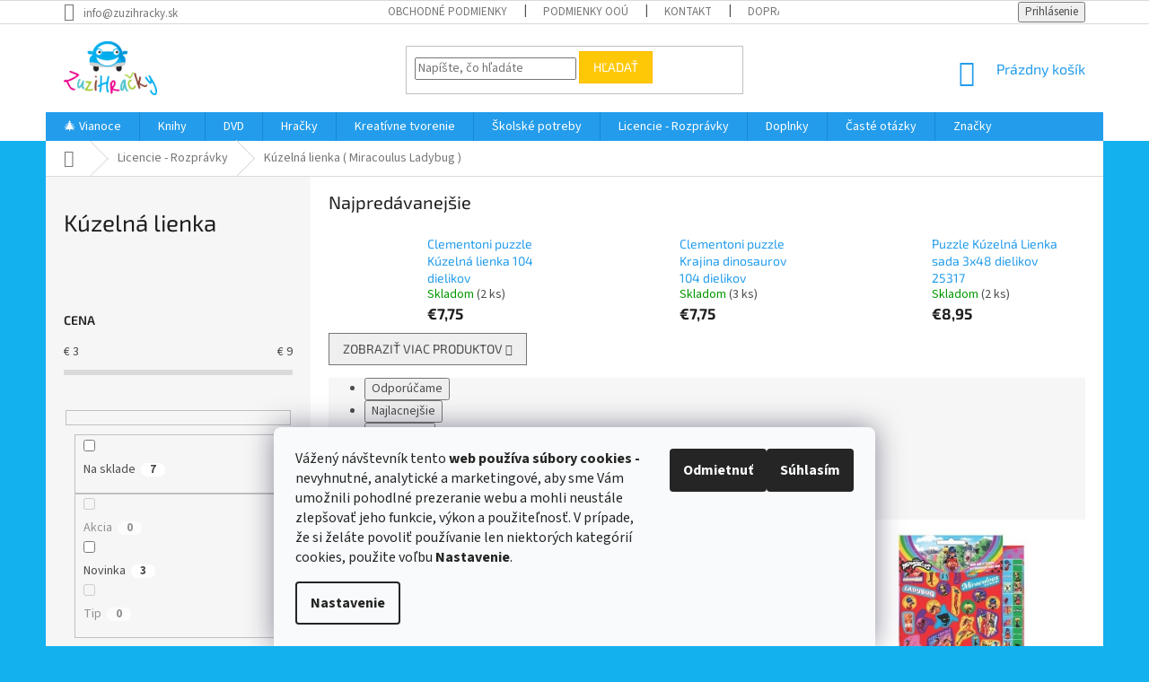

--- FILE ---
content_type: text/html; charset=utf-8
request_url: https://www.zuzihracky.sk/kuzelna-lienka/
body_size: 31340
content:
<!doctype html><html lang="sk" dir="ltr" class="header-background-light external-fonts-loaded"><head><meta charset="utf-8" /><meta name="viewport" content="width=device-width,initial-scale=1" /><title>Kúzelná lienka - ZuziHračky.sk</title><link rel="preconnect" href="https://cdn.myshoptet.com" /><link rel="dns-prefetch" href="https://cdn.myshoptet.com" /><link rel="preload" href="https://cdn.myshoptet.com/prj/dist/master/cms/libs/jquery/jquery-1.11.3.min.js" as="script" /><link href="https://cdn.myshoptet.com/prj/dist/master/cms/templates/frontend_templates/shared/css/font-face/source-sans-3.css" rel="stylesheet"><link href="https://cdn.myshoptet.com/prj/dist/master/cms/templates/frontend_templates/shared/css/font-face/exo-2.css" rel="stylesheet"><link href="https://cdn.myshoptet.com/prj/dist/master/shop/dist/font-shoptet-11.css.62c94c7785ff2cea73b2.css" rel="stylesheet"><script>
dataLayer = [];
dataLayer.push({'shoptet' : {
    "pageId": 1779,
    "pageType": "category",
    "currency": "EUR",
    "currencyInfo": {
        "decimalSeparator": ",",
        "exchangeRate": 1,
        "priceDecimalPlaces": 2,
        "symbol": "\u20ac",
        "symbolLeft": 1,
        "thousandSeparator": " "
    },
    "language": "sk",
    "projectId": 454532,
    "category": {
        "guid": "876b037c-0bc6-11ec-8943-0cc47a6c9c84",
        "path": "Licencie | K\u00fazeln\u00e1 lienka",
        "parentCategoryGuid": "87624cb4-0bc6-11ec-92ae-0cc47a6c9c84"
    },
    "cartInfo": {
        "id": null,
        "freeShipping": false,
        "freeShippingFrom": 90,
        "leftToFreeGift": {
            "formattedPrice": "\u20ac0",
            "priceLeft": 0
        },
        "freeGift": false,
        "leftToFreeShipping": {
            "priceLeft": 90,
            "dependOnRegion": 0,
            "formattedPrice": "\u20ac90"
        },
        "discountCoupon": [],
        "getNoBillingShippingPrice": {
            "withoutVat": 0,
            "vat": 0,
            "withVat": 0
        },
        "cartItems": [],
        "taxMode": "ORDINARY"
    },
    "cart": [],
    "customer": {
        "priceRatio": 1,
        "priceListId": 1,
        "groupId": null,
        "registered": false,
        "mainAccount": false
    }
}});
dataLayer.push({'cookie_consent' : {
    "marketing": "denied",
    "analytics": "denied"
}});
document.addEventListener('DOMContentLoaded', function() {
    shoptet.consent.onAccept(function(agreements) {
        if (agreements.length == 0) {
            return;
        }
        dataLayer.push({
            'cookie_consent' : {
                'marketing' : (agreements.includes(shoptet.config.cookiesConsentOptPersonalisation)
                    ? 'granted' : 'denied'),
                'analytics': (agreements.includes(shoptet.config.cookiesConsentOptAnalytics)
                    ? 'granted' : 'denied')
            },
            'event': 'cookie_consent'
        });
    });
});
</script>

<!-- Google Tag Manager -->
<script>(function(w,d,s,l,i){w[l]=w[l]||[];w[l].push({'gtm.start':
new Date().getTime(),event:'gtm.js'});var f=d.getElementsByTagName(s)[0],
j=d.createElement(s),dl=l!='dataLayer'?'&l='+l:'';j.async=true;j.src=
'https://www.googletagmanager.com/gtm.js?id='+i+dl;f.parentNode.insertBefore(j,f);
})(window,document,'script','dataLayer','GTM-PZSVS7P');</script>
<!-- End Google Tag Manager -->

<meta property="og:type" content="website"><meta property="og:site_name" content="zuzihracky.sk"><meta property="og:url" content="https://www.zuzihracky.sk/kuzelna-lienka/"><meta property="og:title" content="Kúzelná lienka - ZuziHračky.sk"><meta name="author" content="ZuziHračky.sk"><meta name="web_author" content="Shoptet.sk"><meta name="dcterms.rightsHolder" content="www.zuzihracky.sk"><meta name="robots" content="index,follow"><meta property="og:image" content="https://www.zuzihracky.sk/user/categories/orig/kuzelna_lienka.png"><meta property="og:description" content="Kúzelná lienka, ZuziHračky.sk"><meta name="description" content="Kúzelná lienka, ZuziHračky.sk"><style>:root {--color-primary: #239ceb;--color-primary-h: 204;--color-primary-s: 83%;--color-primary-l: 53%;--color-primary-hover: #1997e5;--color-primary-hover-h: 203;--color-primary-hover-s: 80%;--color-primary-hover-l: 50%;--color-secondary: #239ceb;--color-secondary-h: 204;--color-secondary-s: 83%;--color-secondary-l: 53%;--color-secondary-hover: #239ceb;--color-secondary-hover-h: 204;--color-secondary-hover-s: 83%;--color-secondary-hover-l: 53%;--color-tertiary: #ffc807;--color-tertiary-h: 47;--color-tertiary-s: 100%;--color-tertiary-l: 51%;--color-tertiary-hover: #ffbb00;--color-tertiary-hover-h: 44;--color-tertiary-hover-s: 100%;--color-tertiary-hover-l: 50%;--color-header-background: #ffffff;--template-font: "Source Sans 3";--template-headings-font: "Exo 2";--header-background-url: url("[data-uri]");--cookies-notice-background: #F8FAFB;--cookies-notice-color: #252525;--cookies-notice-button-hover: #27263f;--cookies-notice-link-hover: #3b3a5f;--templates-update-management-preview-mode-content: "Náhľad aktualizácií šablóny je aktívny pre váš prehliadač."}</style>
    
    <link href="https://cdn.myshoptet.com/prj/dist/master/shop/dist/main-11.less.fcb4a42d7bd8a71b7ee2.css" rel="stylesheet" />
        
    <script>var shoptet = shoptet || {};</script>
    <script src="https://cdn.myshoptet.com/prj/dist/master/shop/dist/main-3g-header.js.05f199e7fd2450312de2.js"></script>
<!-- User include --><!-- api 426(80) html code header -->
<link rel="stylesheet" href="https://cdn.myshoptet.com/usr/api2.dklab.cz/user/documents/_doplnky/navstivene/454532/8/454532_8.css" type="text/css" /><style> :root { --dklab-lastvisited-background-color: #FFFFFF; } </style>
<!-- api 473(125) html code header -->

                <style>
                    #order-billing-methods .radio-wrapper[data-guid="149221aa-9b1f-11ed-90ab-b8ca3a6a5ac4"]:not(.cggooglepay), #order-billing-methods .radio-wrapper[data-guid="1e177230-1af6-11ec-90ab-b8ca3a6a5ac4"]:not(.cgapplepay) {
                        display: none;
                    }
                </style>
                <script type="text/javascript">
                    document.addEventListener('DOMContentLoaded', function() {
                        if (getShoptetDataLayer('pageType') === 'billingAndShipping') {
                            
                try {
                    if (window.ApplePaySession && window.ApplePaySession.canMakePayments()) {
                        document.querySelector('#order-billing-methods .radio-wrapper[data-guid="1e177230-1af6-11ec-90ab-b8ca3a6a5ac4"]').classList.add('cgapplepay');
                    }
                } catch (err) {} 
            
                            
                const cgBaseCardPaymentMethod = {
                        type: 'CARD',
                        parameters: {
                            allowedAuthMethods: ["PAN_ONLY", "CRYPTOGRAM_3DS"],
                            allowedCardNetworks: [/*"AMEX", "DISCOVER", "INTERAC", "JCB",*/ "MASTERCARD", "VISA"]
                        }
                };
                
                function cgLoadScript(src, callback)
                {
                    var s,
                        r,
                        t;
                    r = false;
                    s = document.createElement('script');
                    s.type = 'text/javascript';
                    s.src = src;
                    s.onload = s.onreadystatechange = function() {
                        if ( !r && (!this.readyState || this.readyState == 'complete') )
                        {
                            r = true;
                            callback();
                        }
                    };
                    t = document.getElementsByTagName('script')[0];
                    t.parentNode.insertBefore(s, t);
                } 
                
                function cgGetGoogleIsReadyToPayRequest() {
                    return Object.assign(
                        {},
                        {
                            apiVersion: 2,
                            apiVersionMinor: 0
                        },
                        {
                            allowedPaymentMethods: [cgBaseCardPaymentMethod]
                        }
                    );
                }

                function onCgGooglePayLoaded() {
                    let paymentsClient = new google.payments.api.PaymentsClient({environment: 'PRODUCTION'});
                    paymentsClient.isReadyToPay(cgGetGoogleIsReadyToPayRequest()).then(function(response) {
                        if (response.result) {
                            document.querySelector('#order-billing-methods .radio-wrapper[data-guid="149221aa-9b1f-11ed-90ab-b8ca3a6a5ac4"]').classList.add('cggooglepay');	 	 	 	 	 
                        }
                    })
                    .catch(function(err) {});
                }
                
                cgLoadScript('https://pay.google.com/gp/p/js/pay.js', onCgGooglePayLoaded);
            
                        }
                    });
                </script> 
                
<!-- api 706(352) html code header -->
<link rel="stylesheet" href="https://cdn.myshoptet.com/usr/api2.dklab.cz/user/documents/_doplnky/zalozky/454532/744/454532_744.css" type="text/css" /><style>
        :root {
            
        }
        </style>
<!-- service 654(301) html code header -->
<!-- Prefetch Pobo Page Builder CDN  -->
<link rel="dns-prefetch" href="https://image.pobo.cz">
<link href="https://cdnjs.cloudflare.com/ajax/libs/lightgallery/2.7.2/css/lightgallery.min.css" rel="stylesheet">
<link href="https://cdnjs.cloudflare.com/ajax/libs/lightgallery/2.7.2/css/lg-thumbnail.min.css" rel="stylesheet">


<!-- © Pobo Page Builder  -->
<script>
 	  window.addEventListener("DOMContentLoaded", function () {
		  var po = document.createElement("script");
		  po.type = "text/javascript";
		  po.async = true;
		  po.dataset.url = "https://www.pobo.cz";
			po.dataset.cdn = "https://image.pobo.space";
      po.dataset.tier = "standard";
      po.fetchpriority = "high";
      po.dataset.key = btoa(window.location.host);
		  po.id = "pobo-asset-url";
      po.platform = "shoptet";
      po.synergy = false;
		  po.src = "https://image.pobo.space/assets/editor.js?v=13";

		  var s = document.getElementsByTagName("script")[0];
		  s.parentNode.insertBefore(po, s);
	  });
</script>





<!-- project html code header -->
<style type="text/css">
#manufacturer-filter { display: none }
</style>
<style type="text/css">
.extended-description h3 { text-indent: -999em; line-height: 0 }
.extended-description h3:after {
content: 'Hlavné charakteristiky';
text-indent: 0; line-height: initial; display: block }
</style>

<!-- /User include --><link rel="shortcut icon" href="/favicon.ico" type="image/x-icon" /><link rel="canonical" href="https://www.zuzihracky.sk/kuzelna-lienka/" />    <script>
        var _hwq = _hwq || [];
        _hwq.push(['setKey', '4A217D3595538B335ABF863BD3534F62']);
        _hwq.push(['setTopPos', '250']);
        _hwq.push(['showWidget', '21']);
        (function() {
            var ho = document.createElement('script');
            ho.src = 'https://sk.im9.cz/direct/i/gjs.php?n=wdgt&sak=4A217D3595538B335ABF863BD3534F62';
            var s = document.getElementsByTagName('script')[0]; s.parentNode.insertBefore(ho, s);
        })();
    </script>
<style>/* custom background */@media (min-width: 992px) {body {background-color: #14b1ef ;background-position: top center;background-repeat: no-repeat;background-attachment: scroll;}}</style>    <!-- Global site tag (gtag.js) - Google Analytics -->
    <script async src="https://www.googletagmanager.com/gtag/js?id=G-5TKDS2RVFF"></script>
    <script>
        
        window.dataLayer = window.dataLayer || [];
        function gtag(){dataLayer.push(arguments);}
        

                    console.debug('default consent data');

            gtag('consent', 'default', {"ad_storage":"denied","analytics_storage":"denied","ad_user_data":"denied","ad_personalization":"denied","wait_for_update":500});
            dataLayer.push({
                'event': 'default_consent'
            });
        
        gtag('js', new Date());

        
                gtag('config', 'G-5TKDS2RVFF', {"groups":"GA4","send_page_view":false,"content_group":"category","currency":"EUR","page_language":"sk"});
        
                gtag('config', 'AW-872336458');
        
        
        
        
        
                    gtag('event', 'page_view', {"send_to":"GA4","page_language":"sk","content_group":"category","currency":"EUR"});
        
        
        
        
        
        
        
        
        
        
        
        
        
        document.addEventListener('DOMContentLoaded', function() {
            if (typeof shoptet.tracking !== 'undefined') {
                for (var id in shoptet.tracking.bannersList) {
                    gtag('event', 'view_promotion', {
                        "send_to": "UA",
                        "promotions": [
                            {
                                "id": shoptet.tracking.bannersList[id].id,
                                "name": shoptet.tracking.bannersList[id].name,
                                "position": shoptet.tracking.bannersList[id].position
                            }
                        ]
                    });
                }
            }

            shoptet.consent.onAccept(function(agreements) {
                if (agreements.length !== 0) {
                    console.debug('gtag consent accept');
                    var gtagConsentPayload =  {
                        'ad_storage': agreements.includes(shoptet.config.cookiesConsentOptPersonalisation)
                            ? 'granted' : 'denied',
                        'analytics_storage': agreements.includes(shoptet.config.cookiesConsentOptAnalytics)
                            ? 'granted' : 'denied',
                                                                                                'ad_user_data': agreements.includes(shoptet.config.cookiesConsentOptPersonalisation)
                            ? 'granted' : 'denied',
                        'ad_personalization': agreements.includes(shoptet.config.cookiesConsentOptPersonalisation)
                            ? 'granted' : 'denied',
                        };
                    console.debug('update consent data', gtagConsentPayload);
                    gtag('consent', 'update', gtagConsentPayload);
                    dataLayer.push(
                        { 'event': 'update_consent' }
                    );
                }
            });
        });
    </script>
</head><body class="desktop id-1779 in-kuzelna-lienka template-11 type-category multiple-columns-body columns-3 ums_forms_redesign--off ums_a11y_category_page--on ums_discussion_rating_forms--off ums_flags_display_unification--on ums_a11y_login--on mobile-header-version-0"><noscript>
    <style>
        #header {
            padding-top: 0;
            position: relative !important;
            top: 0;
        }
        .header-navigation {
            position: relative !important;
        }
        .overall-wrapper {
            margin: 0 !important;
        }
        body:not(.ready) {
            visibility: visible !important;
        }
    </style>
    <div class="no-javascript">
        <div class="no-javascript__title">Musíte zmeniť nastavenie vášho prehliadača</div>
        <div class="no-javascript__text">Pozrite sa na: <a href="https://www.google.com/support/bin/answer.py?answer=23852">Ako povoliť JavaScript vo vašom prehliadači</a>.</div>
        <div class="no-javascript__text">Ak používate software na blokovanie reklám, možno bude potrebné, aby ste povolili JavaScript z tejto stránky.</div>
        <div class="no-javascript__text">Ďakujeme.</div>
    </div>
</noscript>

        <div id="fb-root"></div>
        <script>
            window.fbAsyncInit = function() {
                FB.init({
//                    appId            : 'your-app-id',
                    autoLogAppEvents : true,
                    xfbml            : true,
                    version          : 'v19.0'
                });
            };
        </script>
        <script async defer crossorigin="anonymous" src="https://connect.facebook.net/sk_SK/sdk.js"></script>
<!-- Google Tag Manager (noscript) -->
<noscript><iframe src="https://www.googletagmanager.com/ns.html?id=GTM-PZSVS7P"
height="0" width="0" style="display:none;visibility:hidden"></iframe></noscript>
<!-- End Google Tag Manager (noscript) -->

    <div class="siteCookies siteCookies--bottom siteCookies--light js-siteCookies" role="dialog" data-testid="cookiesPopup" data-nosnippet>
        <div class="siteCookies__form">
            <div class="siteCookies__content">
                <div class="siteCookies__text">
                    Vážený návštevník tento <strong>web používa </strong><strong>súbory cookies - </strong>nevyhnutné, analytické a marketingové, aby sme Vám umožnili pohodlné prezeranie webu a mohli neustále zlepšovať jeho funkcie, výkon a použiteľnosť. V prípade, že si želáte povoliť používanie len niektorých kategórií cookies, použite voľbu <strong>Nastavenie</strong>.<strong><br /></strong>
                </div>
                <p class="siteCookies__links">
                    <button class="siteCookies__link js-cookies-settings" aria-label="Nastavenia cookies" data-testid="cookiesSettings">Nastavenie</button>
                </p>
            </div>
            <div class="siteCookies__buttonWrap">
                                    <button class="siteCookies__button js-cookiesConsentSubmit" value="reject" aria-label="Odmietnuť cookies" data-testid="buttonCookiesReject">Odmietnuť</button>
                                <button class="siteCookies__button js-cookiesConsentSubmit" value="all" aria-label="Prijať cookies" data-testid="buttonCookiesAccept">Súhlasím</button>
            </div>
        </div>
        <script>
            document.addEventListener("DOMContentLoaded", () => {
                const siteCookies = document.querySelector('.js-siteCookies');
                document.addEventListener("scroll", shoptet.common.throttle(() => {
                    const st = document.documentElement.scrollTop;
                    if (st > 1) {
                        siteCookies.classList.add('siteCookies--scrolled');
                    } else {
                        siteCookies.classList.remove('siteCookies--scrolled');
                    }
                }, 100));
            });
        </script>
    </div>
<a href="#content" class="skip-link sr-only">Prejsť na obsah</a><div class="overall-wrapper"><div class="user-action"><div class="container">
    <div class="user-action-in">
                    <div id="login" class="user-action-login popup-widget login-widget" role="dialog" aria-labelledby="loginHeading">
        <div class="popup-widget-inner">
                            <h2 id="loginHeading">Prihlásenie k vášmu účtu</h2><div id="customerLogin"><form action="/action/Customer/Login/" method="post" id="formLoginIncluded" class="csrf-enabled formLogin" data-testid="formLogin"><input type="hidden" name="referer" value="" /><div class="form-group"><div class="input-wrapper email js-validated-element-wrapper no-label"><input type="email" name="email" class="form-control" autofocus placeholder="E-mailová adresa (napr. jan@novak.sk)" data-testid="inputEmail" autocomplete="email" required /></div></div><div class="form-group"><div class="input-wrapper password js-validated-element-wrapper no-label"><input type="password" name="password" class="form-control" placeholder="Heslo" data-testid="inputPassword" autocomplete="current-password" required /><span class="no-display">Nemôžete vyplniť toto pole</span><input type="text" name="surname" value="" class="no-display" /></div></div><div class="form-group"><div class="login-wrapper"><button type="submit" class="btn btn-secondary btn-text btn-login" data-testid="buttonSubmit">Prihlásiť sa</button><div class="password-helper"><a href="/registracia/" data-testid="signup" rel="nofollow">Nová registrácia</a><a href="/klient/zabudnute-heslo/" rel="nofollow">Zabudnuté heslo</a></div></div></div></form>
</div>                    </div>
    </div>

                            <div id="cart-widget" class="user-action-cart popup-widget cart-widget loader-wrapper" data-testid="popupCartWidget" role="dialog" aria-hidden="true">
    <div class="popup-widget-inner cart-widget-inner place-cart-here">
        <div class="loader-overlay">
            <div class="loader"></div>
        </div>
    </div>

    <div class="cart-widget-button">
        <a href="/kosik/" class="btn btn-conversion" id="continue-order-button" rel="nofollow" data-testid="buttonNextStep">Pokračovať do košíka</a>
    </div>
</div>
            </div>
</div>
</div><div class="top-navigation-bar" data-testid="topNavigationBar">

    <div class="container">

        <div class="top-navigation-contacts">
            <strong>Zákaznícka podpora:</strong><a href="mailto:info@zuzihracky.sk" class="project-email" data-testid="contactboxEmail"><span>info@zuzihracky.sk</span></a>        </div>

                            <div class="top-navigation-menu">
                <div class="top-navigation-menu-trigger"></div>
                <ul class="top-navigation-bar-menu">
                                            <li class="top-navigation-menu-item-2784">
                            <a href="/obchodne-podmienky-2/">Obchodné podmienky</a>
                        </li>
                                            <li class="top-navigation-menu-item-2277">
                            <a href="/zasady-oou/">Podmienky OOÚ</a>
                        </li>
                                            <li class="top-navigation-menu-item-29">
                            <a href="/kontakty/">Kontakt</a>
                        </li>
                                            <li class="top-navigation-menu-item-1914">
                            <a href="/ceny-preprav/">Doprava a platba</a>
                        </li>
                                            <li class="top-navigation-menu-item-1920">
                            <a href="/odstupenie/">Odstúpenie od zmluvy</a>
                        </li>
                                            <li class="top-navigation-menu-item-1929">
                            <a href="/reklamacia/">Postup pri reklamácii</a>
                        </li>
                                    </ul>
                <ul class="top-navigation-bar-menu-helper"></ul>
            </div>
        
        <div class="top-navigation-tools">
            <div class="responsive-tools">
                <a href="#" class="toggle-window" data-target="search" aria-label="Hľadať" data-testid="linkSearchIcon"></a>
                                                            <a href="#" class="toggle-window" data-target="login"></a>
                                                    <a href="#" class="toggle-window" data-target="navigation" aria-label="Menu" data-testid="hamburgerMenu"></a>
            </div>
                        <button class="top-nav-button top-nav-button-login toggle-window" type="button" data-target="login" aria-haspopup="dialog" aria-controls="login" aria-expanded="false" data-testid="signin"><span>Prihlásenie</span></button>        </div>

    </div>

</div>
<header id="header"><div class="container navigation-wrapper">
    <div class="header-top">
        <div class="site-name-wrapper">
            <div class="site-name"><a href="/" data-testid="linkWebsiteLogo"><img src="https://cdn.myshoptet.com/usr/www.zuzihracky.sk/user/logos/zuzihracky_logo_farebne-1.png" alt="ZuziHračky.sk" fetchpriority="low" /></a></div>        </div>
        <div class="search" itemscope itemtype="https://schema.org/WebSite">
            <meta itemprop="headline" content="Kúzelná lienka"/><meta itemprop="url" content="https://www.zuzihracky.sk"/><meta itemprop="text" content="Kúzelná lienka, ZuziHračky.sk"/>            <form action="/action/ProductSearch/prepareString/" method="post"
    id="formSearchForm" class="search-form compact-form js-search-main"
    itemprop="potentialAction" itemscope itemtype="https://schema.org/SearchAction" data-testid="searchForm">
    <fieldset>
        <meta itemprop="target"
            content="https://www.zuzihracky.sk/vyhladavanie/?string={string}"/>
        <input type="hidden" name="language" value="sk"/>
        
            
<input
    type="search"
    name="string"
        class="query-input form-control search-input js-search-input"
    placeholder="Napíšte, čo hľadáte"
    autocomplete="off"
    required
    itemprop="query-input"
    aria-label="Vyhľadávanie"
    data-testid="searchInput"
>
            <button type="submit" class="btn btn-default" data-testid="searchBtn">Hľadať</button>
        
    </fieldset>
</form>
        </div>
        <div class="navigation-buttons">
                
    <a href="/kosik/" class="btn btn-icon toggle-window cart-count" data-target="cart" data-hover="true" data-redirect="true" data-testid="headerCart" rel="nofollow" aria-haspopup="dialog" aria-expanded="false" aria-controls="cart-widget">
        
                <span class="sr-only">Nákupný košík</span>
        
            <span class="cart-price visible-lg-inline-block" data-testid="headerCartPrice">
                                    Prázdny košík                            </span>
        
    
            </a>
        </div>
    </div>
    <nav id="navigation" aria-label="Hlavné menu" data-collapsible="true"><div class="navigation-in menu"><ul class="menu-level-1" role="menubar" data-testid="headerMenuItems"><li class="menu-item-2292" role="none"><a href="/vianoce/" data-testid="headerMenuItem" role="menuitem" aria-expanded="false"><b>🎄 Vianoce</b></a></li>
<li class="menu-item-1392 ext" role="none"><a href="/knihy/" data-testid="headerMenuItem" role="menuitem" aria-haspopup="true" aria-expanded="false"><b>Knihy</b><span class="submenu-arrow"></span></a><ul class="menu-level-2" aria-label="Knihy" tabindex="-1" role="menu"><li class="menu-item-1404" role="none"><a href="/encyklopedie/" class="menu-image" data-testid="headerMenuItem" tabindex="-1" aria-hidden="true"><img src="data:image/svg+xml,%3Csvg%20width%3D%22140%22%20height%3D%22100%22%20xmlns%3D%22http%3A%2F%2Fwww.w3.org%2F2000%2Fsvg%22%3E%3C%2Fsvg%3E" alt="" aria-hidden="true" width="140" height="100"  data-src="https://cdn.myshoptet.com/usr/www.zuzihracky.sk/user/categories/thumb/detsk___encyklopedia.jpg" fetchpriority="low" /></a><div><a href="/encyklopedie/" data-testid="headerMenuItem" role="menuitem"><span>Náučné knihy a encyklopédie</span></a>
                        </div></li><li class="menu-item-1395" role="none"><a href="/knihy-s-puzzle/" class="menu-image" data-testid="headerMenuItem" tabindex="-1" aria-hidden="true"><img src="data:image/svg+xml,%3Csvg%20width%3D%22140%22%20height%3D%22100%22%20xmlns%3D%22http%3A%2F%2Fwww.w3.org%2F2000%2Fsvg%22%3E%3C%2Fsvg%3E" alt="" aria-hidden="true" width="140" height="100"  data-src="https://cdn.myshoptet.com/usr/www.zuzihracky.sk/user/categories/thumb/0036703907_masinka-tomas-puzzle-30-dilku-sk-v.jpg" fetchpriority="low" /></a><div><a href="/knihy-s-puzzle/" data-testid="headerMenuItem" role="menuitem"><span>Knihy s puzzle</span></a>
                        </div></li><li class="menu-item-1398" role="none"><a href="/leporela/" class="menu-image" data-testid="headerMenuItem" tabindex="-1" aria-hidden="true"><img src="data:image/svg+xml,%3Csvg%20width%3D%22140%22%20height%3D%22100%22%20xmlns%3D%22http%3A%2F%2Fwww.w3.org%2F2000%2Fsvg%22%3E%3C%2Fsvg%3E" alt="" aria-hidden="true" width="140" height="100"  data-src="https://cdn.myshoptet.com/usr/www.zuzihracky.sk/user/categories/thumb/potulky_zimou.jpg" fetchpriority="low" /></a><div><a href="/leporela/" data-testid="headerMenuItem" role="menuitem"><span>Leporelá</span></a>
                        </div></li><li class="menu-item-1401" role="none"><a href="/rozpravkove-knihy/" class="menu-image" data-testid="headerMenuItem" tabindex="-1" aria-hidden="true"><img src="data:image/svg+xml,%3Csvg%20width%3D%22140%22%20height%3D%22100%22%20xmlns%3D%22http%3A%2F%2Fwww.w3.org%2F2000%2Fsvg%22%3E%3C%2Fsvg%3E" alt="" aria-hidden="true" width="140" height="100"  data-src="https://cdn.myshoptet.com/usr/www.zuzihracky.sk/user/categories/thumb/ikar_je__ko_pichlia__ik_a_nov___kamar__ti.jpg" fetchpriority="low" /></a><div><a href="/rozpravkove-knihy/" data-testid="headerMenuItem" role="menuitem"><span>Rozprávkové knihy</span></a>
                        </div></li><li class="menu-item-1407" role="none"><a href="/zvukove-knihy/" class="menu-image" data-testid="headerMenuItem" tabindex="-1" aria-hidden="true"><img src="data:image/svg+xml,%3Csvg%20width%3D%22140%22%20height%3D%22100%22%20xmlns%3D%22http%3A%2F%2Fwww.w3.org%2F2000%2Fsvg%22%3E%3C%2Fsvg%3E" alt="" aria-hidden="true" width="140" height="100"  data-src="https://cdn.myshoptet.com/usr/www.zuzihracky.sk/user/categories/thumb/cestuj_za_zvieratkami.jpg" fetchpriority="low" /></a><div><a href="/zvukove-knihy/" data-testid="headerMenuItem" role="menuitem"><span>Zvukové</span></a>
                        </div></li><li class="menu-item-1410" role="none"><a href="/knihy-s-aktivitami/" class="menu-image" data-testid="headerMenuItem" tabindex="-1" aria-hidden="true"><img src="data:image/svg+xml,%3Csvg%20width%3D%22140%22%20height%3D%22100%22%20xmlns%3D%22http%3A%2F%2Fwww.w3.org%2F2000%2Fsvg%22%3E%3C%2Fsvg%3E" alt="" aria-hidden="true" width="140" height="100"  data-src="https://cdn.myshoptet.com/usr/www.zuzihracky.sk/user/categories/thumb/labkova-patrola-knizka-zabavnych-uloh-sk-obal.jpg" fetchpriority="low" /></a><div><a href="/knihy-s-aktivitami/" data-testid="headerMenuItem" role="menuitem"><span>S aktivitami</span></a>
                        </div></li><li class="menu-item-1413" role="none"><a href="/knihy-pre-deti-a-mladez/" class="menu-image" data-testid="headerMenuItem" tabindex="-1" aria-hidden="true"><img src="data:image/svg+xml,%3Csvg%20width%3D%22140%22%20height%3D%22100%22%20xmlns%3D%22http%3A%2F%2Fwww.w3.org%2F2000%2Fsvg%22%3E%3C%2Fsvg%3E" alt="" aria-hidden="true" width="140" height="100"  data-src="https://cdn.myshoptet.com/usr/www.zuzihracky.sk/user/categories/thumb/zvieraci-zachranari-poraneny-sokol-o-.jpg" fetchpriority="low" /></a><div><a href="/knihy-pre-deti-a-mladez/" data-testid="headerMenuItem" role="menuitem"><span>Knihy pre mládež</span></a>
                        </div></li></ul></li>
<li class="menu-item-1296 ext" role="none"><a href="/dvd-film/" data-testid="headerMenuItem" role="menuitem" aria-haspopup="true" aria-expanded="false"><b>DVD</b><span class="submenu-arrow"></span></a><ul class="menu-level-2" aria-label="DVD" tabindex="-1" role="menu"><li class="menu-item-1305 has-third-level" role="none"><a href="/animovane-filmy-dvd/" class="menu-image" data-testid="headerMenuItem" tabindex="-1" aria-hidden="true"><img src="data:image/svg+xml,%3Csvg%20width%3D%22140%22%20height%3D%22100%22%20xmlns%3D%22http%3A%2F%2Fwww.w3.org%2F2000%2Fsvg%22%3E%3C%2Fsvg%3E" alt="" aria-hidden="true" width="140" height="100"  data-src="https://cdn.myshoptet.com/usr/www.zuzihracky.sk/user/categories/thumb/doba-ladova-sk_3d-o.jpg" fetchpriority="low" /></a><div><a href="/animovane-filmy-dvd/" data-testid="headerMenuItem" role="menuitem"><span>Animované filmy</span></a>
                                                    <ul class="menu-level-3" role="menu">
                                                                    <li class="menu-item-1308" role="none">
                                        <a href="/disney-dvd-film/" data-testid="headerMenuItem" role="menuitem">
                                            Disney animované filmy</a>,                                    </li>
                                                                    <li class="menu-item-1311" role="none">
                                        <a href="/ostatne-animovane-filmy/" data-testid="headerMenuItem" role="menuitem">
                                            Ostatné animované filmy</a>                                    </li>
                                                            </ul>
                        </div></li><li class="menu-item-1299" role="none"><a href="/animovane-serialy-na-dvd/" class="menu-image" data-testid="headerMenuItem" tabindex="-1" aria-hidden="true"><img src="data:image/svg+xml,%3Csvg%20width%3D%22140%22%20height%3D%22100%22%20xmlns%3D%22http%3A%2F%2Fwww.w3.org%2F2000%2Fsvg%22%3E%3C%2Fsvg%3E" alt="" aria-hidden="true" width="140" height="100"  data-src="https://cdn.myshoptet.com/usr/www.zuzihracky.sk/user/categories/thumb/smolkovia-to-najlepsie-8-sk_3d-o.jpg" fetchpriority="low" /></a><div><a href="/animovane-serialy-na-dvd/" data-testid="headerMenuItem" role="menuitem"><span>Animované seriály</span></a>
                        </div></li><li class="menu-item-1314" role="none"><a href="/filmy-hrane/" class="menu-image" data-testid="headerMenuItem" tabindex="-1" aria-hidden="true"><img src="data:image/svg+xml,%3Csvg%20width%3D%22140%22%20height%3D%22100%22%20xmlns%3D%22http%3A%2F%2Fwww.w3.org%2F2000%2Fsvg%22%3E%3C%2Fsvg%3E" alt="" aria-hidden="true" width="140" height="100"  data-src="https://cdn.myshoptet.com/usr/www.zuzihracky.sk/user/categories/thumb/tri-orisky-pro-popelku-digitalne-restaurovana-verze_3d-o.jpg" fetchpriority="low" /></a><div><a href="/filmy-hrane/" data-testid="headerMenuItem" role="menuitem"><span>Hrané rozprávky a Fantasy</span></a>
                        </div></li></ul></li>
<li class="menu-item-1902 ext" role="none"><a href="/hracky/" data-testid="headerMenuItem" role="menuitem" aria-haspopup="true" aria-expanded="false"><b>Hračky</b><span class="submenu-arrow"></span></a><ul class="menu-level-2" aria-label="Hračky" tabindex="-1" role="menu"><li class="menu-item-1563 has-third-level" role="none"><a href="/detske-puzzle/" class="menu-image" data-testid="headerMenuItem" tabindex="-1" aria-hidden="true"><img src="data:image/svg+xml,%3Csvg%20width%3D%22140%22%20height%3D%22100%22%20xmlns%3D%22http%3A%2F%2Fwww.w3.org%2F2000%2Fsvg%22%3E%3C%2Fsvg%3E" alt="" aria-hidden="true" width="140" height="100"  data-src="https://cdn.myshoptet.com/usr/www.zuzihracky.sk/user/categories/thumb/domiesavac_12_maxi.jpg" fetchpriority="low" /></a><div><a href="/detske-puzzle/" data-testid="headerMenuItem" role="menuitem"><span>Puzzle pre deti</span></a>
                                                    <ul class="menu-level-3" role="menu">
                                                                    <li class="menu-item-1584" role="none">
                                        <a href="/puzzle-detske-maxi-baby/" data-testid="headerMenuItem" role="menuitem">
                                            BABY Puzzle</a>,                                    </li>
                                                                    <li class="menu-item-1569" role="none">
                                        <a href="/puzzle-2-20-dielikov/" data-testid="headerMenuItem" role="menuitem">
                                            2 - 20 dielikov</a>,                                    </li>
                                                                    <li class="menu-item-1566" role="none">
                                        <a href="/puzzle-21-30-dielikov/" data-testid="headerMenuItem" role="menuitem">
                                            21 - 30 dielikov</a>,                                    </li>
                                                                    <li class="menu-item-1572" role="none">
                                        <a href="/puzzle-31-55-dielikov/" data-testid="headerMenuItem" role="menuitem">
                                            31 - 55 dielikov</a>,                                    </li>
                                                                    <li class="menu-item-1578" role="none">
                                        <a href="/puzzle-56-99-dielikov/" data-testid="headerMenuItem" role="menuitem">
                                            56 - 99 dielikov</a>,                                    </li>
                                                                    <li class="menu-item-1581" role="none">
                                        <a href="/100-dielikov/" data-testid="headerMenuItem" role="menuitem">
                                            100 - 200 dielikov</a>,                                    </li>
                                                                    <li class="menu-item-1596" role="none">
                                        <a href="/201-500/" data-testid="headerMenuItem" role="menuitem">
                                            201 - 500 dielikov</a>,                                    </li>
                                                                    <li class="menu-item-1599" role="none">
                                        <a href="/penove-puzzle/" data-testid="headerMenuItem" role="menuitem">
                                            Penové puzzle na podlahu</a>,                                    </li>
                                                                    <li class="menu-item-1602" role="none">
                                        <a href="/3d-puzzle-detske/" data-testid="headerMenuItem" role="menuitem">
                                            3D Puzzle</a>                                    </li>
                                                            </ul>
                        </div></li><li class="menu-item-1605 has-third-level" role="none"><a href="/puzzle-pre-dospelych/" class="menu-image" data-testid="headerMenuItem" tabindex="-1" aria-hidden="true"><img src="data:image/svg+xml,%3Csvg%20width%3D%22140%22%20height%3D%22100%22%20xmlns%3D%22http%3A%2F%2Fwww.w3.org%2F2000%2Fsvg%22%3E%3C%2Fsvg%3E" alt="" aria-hidden="true" width="140" height="100"  data-src="https://cdn.myshoptet.com/usr/www.zuzihracky.sk/user/categories/thumb/vodopad-haifoss-island-puzzle-2000-ks-trefl.jpg" fetchpriority="low" /></a><div><a href="/puzzle-pre-dospelych/" data-testid="headerMenuItem" role="menuitem"><span>Puzzle pre dospelých</span></a>
                                                    <ul class="menu-level-3" role="menu">
                                                                    <li class="menu-item-1614" role="none">
                                        <a href="/500-dielikov/" data-testid="headerMenuItem" role="menuitem">
                                            500 dielikov</a>,                                    </li>
                                                                    <li class="menu-item-1617" role="none">
                                        <a href="/600-dielikov/" data-testid="headerMenuItem" role="menuitem">
                                            600 dielikov</a>,                                    </li>
                                                                    <li class="menu-item-1608" role="none">
                                        <a href="/1000-dielikov/" data-testid="headerMenuItem" role="menuitem">
                                            1000 dielikov</a>,                                    </li>
                                                                    <li class="menu-item-1626" role="none">
                                        <a href="/1500-dielikov/" data-testid="headerMenuItem" role="menuitem">
                                            1500 dielikov</a>,                                    </li>
                                                                    <li class="menu-item-1629" role="none">
                                        <a href="/2000-dielikov/" data-testid="headerMenuItem" role="menuitem">
                                            2000 dielikov</a>,                                    </li>
                                                                    <li class="menu-item-2781" role="none">
                                        <a href="/puzzle-3000-dieliko/" data-testid="headerMenuItem" role="menuitem">
                                            3000 dielikov</a>,                                    </li>
                                                                    <li class="menu-item-1611" role="none">
                                        <a href="/1500-6000-dielikov/" data-testid="headerMenuItem" role="menuitem">
                                            4000 - 13200 dielikov</a>,                                    </li>
                                                                    <li class="menu-item-1623" role="none">
                                        <a href="/3d-puzzle-dospele/" data-testid="headerMenuItem" role="menuitem">
                                            3D Puzzle</a>,                                    </li>
                                                                    <li class="menu-item-1632" role="none">
                                        <a href="/puzzle-doplnky/" data-testid="headerMenuItem" role="menuitem">
                                            Puzzle doplnky</a>                                    </li>
                                                            </ul>
                        </div></li><li class="menu-item-1470 has-third-level" role="none"><a href="/auta-lietadla/" class="menu-image" data-testid="headerMenuItem" tabindex="-1" aria-hidden="true"><img src="data:image/svg+xml,%3Csvg%20width%3D%22140%22%20height%3D%22100%22%20xmlns%3D%22http%3A%2F%2Fwww.w3.org%2F2000%2Fsvg%22%3E%3C%2Fsvg%3E" alt="" aria-hidden="true" width="140" height="100"  data-src="https://cdn.myshoptet.com/usr/www.zuzihracky.sk/user/categories/thumb/tatra-148-30-cm-cerveno-modra.jpg" fetchpriority="low" /></a><div><a href="/auta-lietadla/" data-testid="headerMenuItem" role="menuitem"><span>Autá, lietadlá,modely</span></a>
                                                    <ul class="menu-level-3" role="menu">
                                                                    <li class="menu-item-1494" role="none">
                                        <a href="/auta/" data-testid="headerMenuItem" role="menuitem">
                                            Autá</a>,                                    </li>
                                                                    <li class="menu-item-1473" role="none">
                                        <a href="/modely/" data-testid="headerMenuItem" role="menuitem">
                                            Modely SIKU</a>,                                    </li>
                                                                    <li class="menu-item-1518" role="none">
                                        <a href="/modely-bburago/" data-testid="headerMenuItem" role="menuitem">
                                            Modely Bburago</a>,                                    </li>
                                                                    <li class="menu-item-1512" role="none">
                                        <a href="/lietadla/" data-testid="headerMenuItem" role="menuitem">
                                            Lietadlá</a>,                                    </li>
                                                                    <li class="menu-item-1515" role="none">
                                        <a href="/autodrahy/" data-testid="headerMenuItem" role="menuitem">
                                            Autodráhy</a>                                    </li>
                                                            </ul>
                        </div></li><li class="menu-item-1638 has-third-level" role="none"><a href="/vlaciky-a-vlakove-drahy/" class="menu-image" data-testid="headerMenuItem" tabindex="-1" aria-hidden="true"><img src="data:image/svg+xml,%3Csvg%20width%3D%22140%22%20height%3D%22100%22%20xmlns%3D%22http%3A%2F%2Fwww.w3.org%2F2000%2Fsvg%22%3E%3C%2Fsvg%3E" alt="" aria-hidden="true" width="140" height="100"  data-src="https://cdn.myshoptet.com/usr/www.zuzihracky.sk/user/categories/thumb/track-master-lokomotiva-emily-mattel.jpg" fetchpriority="low" /></a><div><a href="/vlaciky-a-vlakove-drahy/" data-testid="headerMenuItem" role="menuitem"><span>Vláčiky a vlakové dráhy</span></a>
                                                    <ul class="menu-level-3" role="menu">
                                                                    <li class="menu-item-1641" role="none">
                                        <a href="/plastove-vlaciky/" data-testid="headerMenuItem" role="menuitem">
                                            Plastové vláčiky</a>,                                    </li>
                                                                    <li class="menu-item-1644" role="none">
                                        <a href="/drevene-vlaciky/" data-testid="headerMenuItem" role="menuitem">
                                            Drevené vláčiky</a>,                                    </li>
                                                                    <li class="menu-item-1647" role="none">
                                        <a href="/kovove-vlaciky/" data-testid="headerMenuItem" role="menuitem">
                                            Kovové vláčiky</a>                                    </li>
                                                            </ul>
                        </div></li><li class="menu-item-1560" role="none"><a href="/detske-naradie-a-nastroje/" class="menu-image" data-testid="headerMenuItem" tabindex="-1" aria-hidden="true"><img src="data:image/svg+xml,%3Csvg%20width%3D%22140%22%20height%3D%22100%22%20xmlns%3D%22http%3A%2F%2Fwww.w3.org%2F2000%2Fsvg%22%3E%3C%2Fsvg%3E" alt="" aria-hidden="true" width="140" height="100"  data-src="https://cdn.myshoptet.com/usr/www.zuzihracky.sk/user/categories/thumb/tool_belt.jpg" fetchpriority="low" /></a><div><a href="/detske-naradie-a-nastroje/" data-testid="headerMenuItem" role="menuitem"><span>Detské náradie a nástroje</span></a>
                        </div></li><li class="menu-item-1527 has-third-level" role="none"><a href="/drevene-hracky/" class="menu-image" data-testid="headerMenuItem" tabindex="-1" aria-hidden="true"><img src="data:image/svg+xml,%3Csvg%20width%3D%22140%22%20height%3D%22100%22%20xmlns%3D%22http%3A%2F%2Fwww.w3.org%2F2000%2Fsvg%22%3E%3C%2Fsvg%3E" alt="" aria-hidden="true" width="140" height="100"  data-src="https://cdn.myshoptet.com/usr/www.zuzihracky.sk/user/categories/thumb/10800_small-foot-farma-s-prislusenstvom.jpg" fetchpriority="low" /></a><div><a href="/drevene-hracky/" data-testid="headerMenuItem" role="menuitem"><span>Drevené hračky</span></a>
                                                    <ul class="menu-level-3" role="menu">
                                                                    <li class="menu-item-1530" role="none">
                                        <a href="/legler-small-foot/" data-testid="headerMenuItem" role="menuitem">
                                            Small Foot by Legler</a>,                                    </li>
                                                                    <li class="menu-item-1533" role="none">
                                        <a href="/ostatne-drevene-hracky/" data-testid="headerMenuItem" role="menuitem">
                                            Ostatné drevené hračky</a>                                    </li>
                                                            </ul>
                        </div></li><li class="menu-item-1854" role="none"><a href="/hranie-roli/" class="menu-image" data-testid="headerMenuItem" tabindex="-1" aria-hidden="true"><img src="data:image/svg+xml,%3Csvg%20width%3D%22140%22%20height%3D%22100%22%20xmlns%3D%22http%3A%2F%2Fwww.w3.org%2F2000%2Fsvg%22%3E%3C%2Fsvg%3E" alt="" aria-hidden="true" width="140" height="100"  data-src="https://cdn.myshoptet.com/usr/www.zuzihracky.sk/user/categories/thumb/lekarsky-kufrik.jpg" fetchpriority="low" /></a><div><a href="/hranie-roli/" data-testid="headerMenuItem" role="menuitem"><span>Hry na povolania</span></a>
                        </div></li><li class="menu-item-1686 has-third-level" role="none"><a href="/hracky-pre-dievcata/" class="menu-image" data-testid="headerMenuItem" tabindex="-1" aria-hidden="true"><img src="data:image/svg+xml,%3Csvg%20width%3D%22140%22%20height%3D%22100%22%20xmlns%3D%22http%3A%2F%2Fwww.w3.org%2F2000%2Fsvg%22%3E%3C%2Fsvg%3E" alt="" aria-hidden="true" width="140" height="100"  data-src="https://cdn.myshoptet.com/usr/www.zuzihracky.sk/user/categories/thumb/54035-llorens-tina-40-cm-1.jpg" fetchpriority="low" /></a><div><a href="/hracky-pre-dievcata/" data-testid="headerMenuItem" role="menuitem"><span>Hračky pre dievčatá</span></a>
                                                    <ul class="menu-level-3" role="menu">
                                                                    <li class="menu-item-1689" role="none">
                                        <a href="/babiky-pre-dievcata/" data-testid="headerMenuItem" role="menuitem">
                                            Bábiky</a>,                                    </li>
                                                                    <li class="menu-item-1713" role="none">
                                        <a href="/oblecenie-pre-babiky/" data-testid="headerMenuItem" role="menuitem">
                                            Oblečenie a doplnky pre bábiky</a>,                                    </li>
                                                                    <li class="menu-item-1719" role="none">
                                        <a href="/postielky-pre-babiky/" data-testid="headerMenuItem" role="menuitem">
                                            Postieľky a kolísky pre bábiky</a>,                                    </li>
                                                                    <li class="menu-item-1710" role="none">
                                        <a href="/detske-kuchynky/" data-testid="headerMenuItem" role="menuitem">
                                            Detské kuchynky a doplnky</a>,                                    </li>
                                                                    <li class="menu-item-1722" role="none">
                                        <a href="/detske-obchodiky/" data-testid="headerMenuItem" role="menuitem">
                                            Detské obchodíky</a>,                                    </li>
                                                                    <li class="menu-item-1725" role="none">
                                        <a href="/mala-paradnica/" data-testid="headerMenuItem" role="menuitem">
                                            Malá parádnica</a>,                                    </li>
                                                                    <li class="menu-item-1728" role="none">
                                        <a href="/hry-na-domacnost/" data-testid="headerMenuItem" role="menuitem">
                                            Hry na domácnosť</a>                                    </li>
                                                            </ul>
                        </div></li><li class="menu-item-1362 has-third-level" role="none"><a href="/hracky-pre-najmensich/" class="menu-image" data-testid="headerMenuItem" tabindex="-1" aria-hidden="true"><img src="data:image/svg+xml,%3Csvg%20width%3D%22140%22%20height%3D%22100%22%20xmlns%3D%22http%3A%2F%2Fwww.w3.org%2F2000%2Fsvg%22%3E%3C%2Fsvg%3E" alt="" aria-hidden="true" width="140" height="100"  data-src="https://cdn.myshoptet.com/usr/www.zuzihracky.sk/user/categories/thumb/smoby-karuzela-na-lozeczka-projektor-cotoons-swiatlo-dzwiek_(1).jpg" fetchpriority="low" /></a><div><a href="/hracky-pre-najmensich/" data-testid="headerMenuItem" role="menuitem"><span>Pre najmenších</span></a>
                                                    <ul class="menu-level-3" role="menu">
                                                                    <li class="menu-item-1365" role="none">
                                        <a href="/hrkalky-a-hracie-deky/" data-testid="headerMenuItem" role="menuitem">
                                            Hrkálky</a>,                                    </li>
                                                                    <li class="menu-item-1368" role="none">
                                        <a href="/zavesne-a-tahacie-hracky-detske/" data-testid="headerMenuItem" role="menuitem">
                                            Plyšové a závesné hračky</a>,                                    </li>
                                                                    <li class="menu-item-1371" role="none">
                                        <a href="/projektory-lampicky-kolotoce/" data-testid="headerMenuItem" role="menuitem">
                                            Projektory, lampičky, kolotoče</a>,                                    </li>
                                                                    <li class="menu-item-1374" role="none">
                                        <a href="/vkladacky/" data-testid="headerMenuItem" role="menuitem">
                                            Vkladačky, skladačky</a>,                                    </li>
                                                                    <li class="menu-item-1386" role="none">
                                        <a href="/hracie-deky/" data-testid="headerMenuItem" role="menuitem">
                                            Hracie deky</a>,                                    </li>
                                                                    <li class="menu-item-1389" role="none">
                                        <a href="/choditka/" data-testid="headerMenuItem" role="menuitem">
                                            Chodítka</a>                                    </li>
                                                            </ul>
                        </div></li><li class="menu-item-1383" role="none"><a href="/interaktivne-hracky/" class="menu-image" data-testid="headerMenuItem" tabindex="-1" aria-hidden="true"><img src="data:image/svg+xml,%3Csvg%20width%3D%22140%22%20height%3D%22100%22%20xmlns%3D%22http%3A%2F%2Fwww.w3.org%2F2000%2Fsvg%22%3E%3C%2Fsvg%3E" alt="" aria-hidden="true" width="140" height="100"  data-src="https://cdn.myshoptet.com/usr/www.zuzihracky.sk/user/categories/thumb/clementoni-medved.jpg" fetchpriority="low" /></a><div><a href="/interaktivne-hracky/" data-testid="headerMenuItem" role="menuitem"><span>Interaktívne hračky</span></a>
                        </div></li><li class="menu-item-1677 has-third-level" role="none"><a href="/figurky-a-zvieratka/" class="menu-image" data-testid="headerMenuItem" tabindex="-1" aria-hidden="true"><img src="data:image/svg+xml,%3Csvg%20width%3D%22140%22%20height%3D%22100%22%20xmlns%3D%22http%3A%2F%2Fwww.w3.org%2F2000%2Fsvg%22%3E%3C%2Fsvg%3E" alt="" aria-hidden="true" width="140" height="100"  data-src="https://cdn.myshoptet.com/usr/www.zuzihracky.sk/user/categories/thumb/5170-sylvanian-family-skolaci.jpg" fetchpriority="low" /></a><div><a href="/figurky-a-zvieratka/" data-testid="headerMenuItem" role="menuitem"><span>Figúrky a zvieratká</span></a>
                                                    <ul class="menu-level-3" role="menu">
                                                                    <li class="menu-item-1680" role="none">
                                        <a href="/sylvanian-families/" data-testid="headerMenuItem" role="menuitem">
                                            Sylvanian Families</a>,                                    </li>
                                                                    <li class="menu-item-1683" role="none">
                                        <a href="/ostatne-figurky/" data-testid="headerMenuItem" role="menuitem">
                                            Postavičky z rozprávok</a>,                                    </li>
                                                                    <li class="menu-item-2787" role="none">
                                        <a href="/figurky-zvierat/" data-testid="headerMenuItem" role="menuitem">
                                            Figúrky zvierat</a>                                    </li>
                                                            </ul>
                        </div></li><li class="menu-item-1635" role="none"><a href="/kocky/" class="menu-image" data-testid="headerMenuItem" tabindex="-1" aria-hidden="true"><img src="data:image/svg+xml,%3Csvg%20width%3D%22140%22%20height%3D%22100%22%20xmlns%3D%22http%3A%2F%2Fwww.w3.org%2F2000%2Fsvg%22%3E%3C%2Fsvg%3E" alt="" aria-hidden="true" width="140" height="100"  data-src="https://cdn.myshoptet.com/usr/www.zuzihracky.sk/user/categories/thumb/dino-topa-12-domace-zvierata.jpg" fetchpriority="low" /></a><div><a href="/kocky/" data-testid="headerMenuItem" role="menuitem"><span>Kocky</span></a>
                        </div></li><li class="menu-item-1428 has-third-level" role="none"><a href="/plysaci/" class="menu-image" data-testid="headerMenuItem" tabindex="-1" aria-hidden="true"><img src="data:image/svg+xml,%3Csvg%20width%3D%22140%22%20height%3D%22100%22%20xmlns%3D%22http%3A%2F%2Fwww.w3.org%2F2000%2Fsvg%22%3E%3C%2Fsvg%3E" alt="" aria-hidden="true" width="140" height="100"  data-src="https://cdn.myshoptet.com/usr/www.zuzihracky.sk/user/categories/thumb/chase-37-cm.jpg" fetchpriority="low" /></a><div><a href="/plysaci/" data-testid="headerMenuItem" role="menuitem"><span>Plyšáci</span></a>
                                                    <ul class="menu-level-3" role="menu">
                                                                    <li class="menu-item-1431" role="none">
                                        <a href="/do-25-cm/" data-testid="headerMenuItem" role="menuitem">
                                            Do 25 cm</a>,                                    </li>
                                                                    <li class="menu-item-1434" role="none">
                                        <a href="/od-26-do-45-cm/" data-testid="headerMenuItem" role="menuitem">
                                            Od 26 cm do 45 cm</a>,                                    </li>
                                                                    <li class="menu-item-1437" role="none">
                                        <a href="/od-46-cm-do-70-cm/" data-testid="headerMenuItem" role="menuitem">
                                            Od 46 cm do 80 cm</a>,                                    </li>
                                                                    <li class="menu-item-1440" role="none">
                                        <a href="/hovoriaci-plysaci/" data-testid="headerMenuItem" role="menuitem">
                                            Hovoriaci a hrajúci plyšáci</a>                                    </li>
                                                            </ul>
                        </div></li><li class="menu-item-1443 has-third-level" role="none"><a href="/stavebnice/" class="menu-image" data-testid="headerMenuItem" tabindex="-1" aria-hidden="true"><img src="data:image/svg+xml,%3Csvg%20width%3D%22140%22%20height%3D%22100%22%20xmlns%3D%22http%3A%2F%2Fwww.w3.org%2F2000%2Fsvg%22%3E%3C%2Fsvg%3E" alt="" aria-hidden="true" width="140" height="100"  data-src="https://cdn.myshoptet.com/usr/www.zuzihracky.sk/user/categories/thumb/m38-b0799-sluban-hospital-1.png" fetchpriority="low" /></a><div><a href="/stavebnice/" data-testid="headerMenuItem" role="menuitem"><span>Stavebnice</span></a>
                                                    <ul class="menu-level-3" role="menu">
                                                                    <li class="menu-item-1446" role="none">
                                        <a href="/mega-bloks-stavebnice/" data-testid="headerMenuItem" role="menuitem">
                                            Mega Bloks</a>,                                    </li>
                                                                    <li class="menu-item-1449" role="none">
                                        <a href="/stavebnice-clemmy/" data-testid="headerMenuItem" role="menuitem">
                                            Clemmy</a>,                                    </li>
                                                                    <li class="menu-item-2367" role="none">
                                        <a href="/stavebnica_merkur/" data-testid="headerMenuItem" role="menuitem">
                                            Merkur</a>,                                    </li>
                                                                    <li class="menu-item-1452" role="none">
                                        <a href="/stavebnice-quercetti/" data-testid="headerMenuItem" role="menuitem">
                                            Quercetti</a>,                                    </li>
                                                                    <li class="menu-item-1461" role="none">
                                        <a href="/stavebnice-sluban/" data-testid="headerMenuItem" role="menuitem">
                                            Sluban</a>,                                    </li>
                                                                    <li class="menu-item-1467" role="none">
                                        <a href="/unico-plus/" data-testid="headerMenuItem" role="menuitem">
                                            Unico plus</a>,                                    </li>
                                                                    <li class="menu-item-1455" role="none">
                                        <a href="/stavebnice-ostatne/" data-testid="headerMenuItem" role="menuitem">
                                            Ostatné</a>                                    </li>
                                                            </ul>
                        </div></li><li class="menu-item-1416 has-third-level" role="none"><a href="/stolove-hry/" class="menu-image" data-testid="headerMenuItem" tabindex="-1" aria-hidden="true"><img src="data:image/svg+xml,%3Csvg%20width%3D%22140%22%20height%3D%22100%22%20xmlns%3D%22http%3A%2F%2Fwww.w3.org%2F2000%2Fsvg%22%3E%3C%2Fsvg%3E" alt="" aria-hidden="true" width="140" height="100"  data-src="https://cdn.myshoptet.com/usr/www.zuzihracky.sk/user/categories/thumb/trefl-klobucik-hop-paw-patrol-o-2.jpg" fetchpriority="low" /></a><div><a href="/stolove-hry/" data-testid="headerMenuItem" role="menuitem"><span>Stolové hry</span></a>
                                                    <ul class="menu-level-3" role="menu">
                                                                    <li class="menu-item-1419" role="none">
                                        <a href="/pexesa-kvarteta-cierny-peter/" data-testid="headerMenuItem" role="menuitem">
                                            Pexesá, Kvartetá a Čierny Peter</a>,                                    </li>
                                                                    <li class="menu-item-1422" role="none">
                                        <a href="/domina/" data-testid="headerMenuItem" role="menuitem">
                                            Dominá</a>,                                    </li>
                                                                    <li class="menu-item-1425" role="none">
                                        <a href="/spolocenske-hry/" data-testid="headerMenuItem" role="menuitem">
                                            Spoločenské hry</a>                                    </li>
                                                            </ul>
                        </div></li><li class="menu-item-1524" role="none"><a href="/hracky-do-piesku/" class="menu-image" data-testid="headerMenuItem" tabindex="-1" aria-hidden="true"><img src="data:image/svg+xml,%3Csvg%20width%3D%22140%22%20height%3D%22100%22%20xmlns%3D%22http%3A%2F%2Fwww.w3.org%2F2000%2Fsvg%22%3E%3C%2Fsvg%3E" alt="" aria-hidden="true" width="140" height="100"  data-src="https://cdn.myshoptet.com/usr/www.zuzihracky.sk/user/categories/thumb/dino-pieskovy-set-tatra-6-ks-new.jpg" fetchpriority="low" /></a><div><a href="/hracky-do-piesku/" data-testid="headerMenuItem" role="menuitem"><span>Hračky do piesku</span></a>
                        </div></li><li class="menu-item-1329 has-third-level" role="none"><a href="/hracky-do-vody/" class="menu-image" data-testid="headerMenuItem" tabindex="-1" aria-hidden="true"><img src="data:image/svg+xml,%3Csvg%20width%3D%22140%22%20height%3D%22100%22%20xmlns%3D%22http%3A%2F%2Fwww.w3.org%2F2000%2Fsvg%22%3E%3C%2Fsvg%3E" alt="" aria-hidden="true" width="140" height="100"  data-src="https://cdn.myshoptet.com/usr/www.zuzihracky.sk/user/categories/thumb/intex-koleso-cars-3-51-cm.jpg" fetchpriority="low" /></a><div><a href="/hracky-do-vody/" data-testid="headerMenuItem" role="menuitem"><span>Hračky do vody a na záhradu</span></a>
                                                    <ul class="menu-level-3" role="menu">
                                                                    <li class="menu-item-2349" role="none">
                                        <a href="/hracie-domceky/" data-testid="headerMenuItem" role="menuitem">
                                            Hracie domčeky</a>,                                    </li>
                                                                    <li class="menu-item-1332" role="none">
                                        <a href="/hracky-na-zahradu/" data-testid="headerMenuItem" role="menuitem">
                                            Hračky na záhradu</a>,                                    </li>
                                                                    <li class="menu-item-1335" role="none">
                                        <a href="/lopty/" data-testid="headerMenuItem" role="menuitem">
                                            Lopty</a>,                                    </li>
                                                                    <li class="menu-item-1338" role="none">
                                        <a href="/nafukovacie-kolesa/" data-testid="headerMenuItem" role="menuitem">
                                            Nafukovacie kolesá</a>,                                    </li>
                                                                    <li class="menu-item-1341" role="none">
                                        <a href="/nafukovacky/" data-testid="headerMenuItem" role="menuitem">
                                            Nafukovačky</a>,                                    </li>
                                                                    <li class="menu-item-1344" role="none">
                                        <a href="/kacicky-a-ine-hracky/" data-testid="headerMenuItem" role="menuitem">
                                            Gumené kačičky a hračky do vane, vodné pištole</a>,                                    </li>
                                                                    <li class="menu-item-1347" role="none">
                                        <a href="/okuliare-snorchle-a-ine-doplnky/" data-testid="headerMenuItem" role="menuitem">
                                            Okuliare, šnorchle a iné doplnky</a>,                                    </li>
                                                                    <li class="menu-item-1353" role="none">
                                        <a href="/bublifuky/" data-testid="headerMenuItem" role="menuitem">
                                            Bublifuky</a>,                                    </li>
                                                                    <li class="menu-item-1356" role="none">
                                        <a href="/nafukovacie-rukavniky/" data-testid="headerMenuItem" role="menuitem">
                                            Nafukovacie rukávniky</a>,                                    </li>
                                                                    <li class="menu-item-1359" role="none">
                                        <a href="/hracky-k-vode/" data-testid="headerMenuItem" role="menuitem">
                                            Nafukovacie hračky do vody</a>                                    </li>
                                                            </ul>
                        </div></li><li class="menu-item-2355" role="none"><a href="/vzdelavacie_sady/" class="menu-image" data-testid="headerMenuItem" tabindex="-1" aria-hidden="true"><img src="data:image/svg+xml,%3Csvg%20width%3D%22140%22%20height%3D%22100%22%20xmlns%3D%22http%3A%2F%2Fwww.w3.org%2F2000%2Fsvg%22%3E%3C%2Fsvg%3E" alt="" aria-hidden="true" width="140" height="100"  data-src="https://cdn.myshoptet.com/usr/www.zuzihracky.sk/user/categories/thumb/clemntoni_mechanicke_laboratorium_monster_truck_10v1.jpg" fetchpriority="low" /></a><div><a href="/vzdelavacie_sady/" data-testid="headerMenuItem" role="menuitem"><span>Vzdelávacie sady</span></a>
                        </div></li><li class="menu-item-2397" role="none"><a href="/detske-balancne-bicykle-a-odrazadla/" class="menu-image" data-testid="headerMenuItem" tabindex="-1" aria-hidden="true"><img src="data:image/svg+xml,%3Csvg%20width%3D%22140%22%20height%3D%22100%22%20xmlns%3D%22http%3A%2F%2Fwww.w3.org%2F2000%2Fsvg%22%3E%3C%2Fsvg%3E" alt="" aria-hidden="true" width="140" height="100"  data-src="https://cdn.myshoptet.com/usr/www.zuzihracky.sk/user/categories/thumb/detske-odrazadlo-run-little-knight-modre.jpg" fetchpriority="low" /></a><div><a href="/detske-balancne-bicykle-a-odrazadla/" data-testid="headerMenuItem" role="menuitem"><span>Balančné bicykle a odrážadlá</span></a>
                        </div></li></ul></li>
<li class="menu-item-1536 ext" role="none"><a href="/kreativne-tvorenie/" data-testid="headerMenuItem" role="menuitem" aria-haspopup="true" aria-expanded="false"><b>Kreatívne tvorenie</b><span class="submenu-arrow"></span></a><ul class="menu-level-2" aria-label="Kreatívne tvorenie" tabindex="-1" role="menu"><li class="menu-item-1539" role="none"><a href="/peciatky-pre-deti/" class="menu-image" data-testid="headerMenuItem" tabindex="-1" aria-hidden="true"><img src="data:image/svg+xml,%3Csvg%20width%3D%22140%22%20height%3D%22100%22%20xmlns%3D%22http%3A%2F%2Fwww.w3.org%2F2000%2Fsvg%22%3E%3C%2Fsvg%3E" alt="" aria-hidden="true" width="140" height="100"  data-src="https://cdn.myshoptet.com/usr/www.zuzihracky.sk/user/categories/thumb/totum_peciatky_paw_patrol_7_ks_3.jpg" fetchpriority="low" /></a><div><a href="/peciatky-pre-deti/" data-testid="headerMenuItem" role="menuitem"><span>Pečiatky</span></a>
                        </div></li><li class="menu-item-1542" role="none"><a href="/vytvarne-a-kreativne-sady/" class="menu-image" data-testid="headerMenuItem" tabindex="-1" aria-hidden="true"><img src="data:image/svg+xml,%3Csvg%20width%3D%22140%22%20height%3D%22100%22%20xmlns%3D%22http%3A%2F%2Fwww.w3.org%2F2000%2Fsvg%22%3E%3C%2Fsvg%3E" alt="" aria-hidden="true" width="140" height="100"  data-src="https://cdn.myshoptet.com/usr/www.zuzihracky.sk/user/categories/thumb/kreat__vny_kufr__k_frozen_ii_51_dielov_detail.jpg" fetchpriority="low" /></a><div><a href="/vytvarne-a-kreativne-sady/" data-testid="headerMenuItem" role="menuitem"><span>Výtvarné a kreatívne sady</span></a>
                        </div></li><li class="menu-item-1545" role="none"><a href="/modelovacie-hmoty/" class="menu-image" data-testid="headerMenuItem" tabindex="-1" aria-hidden="true"><img src="data:image/svg+xml,%3Csvg%20width%3D%22140%22%20height%3D%22100%22%20xmlns%3D%22http%3A%2F%2Fwww.w3.org%2F2000%2Fsvg%22%3E%3C%2Fsvg%3E" alt="" aria-hidden="true" width="140" height="100"  data-src="https://cdn.myshoptet.com/usr/www.zuzihracky.sk/user/categories/thumb/play-doh_448_g_modelovacia_hmota_4_ks.jpg" fetchpriority="low" /></a><div><a href="/modelovacie-hmoty/" data-testid="headerMenuItem" role="menuitem"><span>Modelovacie hmoty</span></a>
                        </div></li><li class="menu-item-1548" role="none"><a href="/magnetky/" class="menu-image" data-testid="headerMenuItem" tabindex="-1" aria-hidden="true"><img src="data:image/svg+xml,%3Csvg%20width%3D%22140%22%20height%3D%22100%22%20xmlns%3D%22http%3A%2F%2Fwww.w3.org%2F2000%2Fsvg%22%3E%3C%2Fsvg%3E" alt="" aria-hidden="true" width="140" height="100"  data-src="https://cdn.myshoptet.com/usr/www.zuzihracky.sk/user/categories/thumb/magneticka_tabulka_paw_patrol.jpg" fetchpriority="low" /></a><div><a href="/magnetky/" data-testid="headerMenuItem" role="menuitem"><span>Magnetky a magnetické tabule</span></a>
                        </div></li><li class="menu-item-1551" role="none"><a href="/detske-koraliky/" class="menu-image" data-testid="headerMenuItem" tabindex="-1" aria-hidden="true"><img src="data:image/svg+xml,%3Csvg%20width%3D%22140%22%20height%3D%22100%22%20xmlns%3D%22http%3A%2F%2Fwww.w3.org%2F2000%2Fsvg%22%3E%3C%2Fsvg%3E" alt="" aria-hidden="true" width="140" height="100"  data-src="https://cdn.myshoptet.com/usr/www.zuzihracky.sk/user/categories/thumb/hama_mix_koralikov_4000_kusov_plus_sablony.jpg" fetchpriority="low" /></a><div><a href="/detske-koraliky/" data-testid="headerMenuItem" role="menuitem"><span>Detské koráliky</span></a>
                        </div></li><li class="menu-item-1554" role="none"><a href="/detske-vysivanie/" class="menu-image" data-testid="headerMenuItem" tabindex="-1" aria-hidden="true"><img src="data:image/svg+xml,%3Csvg%20width%3D%22140%22%20height%3D%22100%22%20xmlns%3D%22http%3A%2F%2Fwww.w3.org%2F2000%2Fsvg%22%3E%3C%2Fsvg%3E" alt="" aria-hidden="true" width="140" height="100"  data-src="https://cdn.myshoptet.com/usr/www.zuzihracky.sk/user/categories/thumb/quercetti-filo.jpg" fetchpriority="low" /></a><div><a href="/detske-vysivanie/" data-testid="headerMenuItem" role="menuitem"><span>Detské vyšívanie</span></a>
                        </div></li><li class="menu-item-1557" role="none"><a href="/detske-samolepky/" class="menu-image" data-testid="headerMenuItem" tabindex="-1" aria-hidden="true"><img src="data:image/svg+xml,%3Csvg%20width%3D%22140%22%20height%3D%22100%22%20xmlns%3D%22http%3A%2F%2Fwww.w3.org%2F2000%2Fsvg%22%3E%3C%2Fsvg%3E" alt="" aria-hidden="true" width="140" height="100"  data-src="https://cdn.myshoptet.com/usr/www.zuzihracky.sk/user/categories/thumb/samolepky_paw_patrol_dievcenske_65_ks.jpg" fetchpriority="low" /></a><div><a href="/detske-samolepky/" data-testid="headerMenuItem" role="menuitem"><span>Detské samolepky</span></a>
                        </div></li><li class="menu-item-2780" role="none"><a href="/mozaika/" class="menu-image" data-testid="headerMenuItem" tabindex="-1" aria-hidden="true"><img src="data:image/svg+xml,%3Csvg%20width%3D%22140%22%20height%3D%22100%22%20xmlns%3D%22http%3A%2F%2Fwww.w3.org%2F2000%2Fsvg%22%3E%3C%2Fsvg%3E" alt="" aria-hidden="true" width="140" height="100"  data-src="https://cdn.myshoptet.com/usr/www.zuzihracky.sk/user/categories/thumb/fantacolor_rybka_150_hribikov.jpg" fetchpriority="low" /></a><div><a href="/mozaika/" data-testid="headerMenuItem" role="menuitem"><span>Mozaika</span></a>
                        </div></li></ul></li>
<li class="menu-item-1860 ext" role="none"><a href="/skolske-potreby/" data-testid="headerMenuItem" role="menuitem" aria-haspopup="true" aria-expanded="false"><b>Školské potreby</b><span class="submenu-arrow"></span></a><ul class="menu-level-2" aria-label="Školské potreby" tabindex="-1" role="menu"><li class="menu-item-2373" role="none"><a href="/boxy-na-zosity/" class="menu-image" data-testid="headerMenuItem" tabindex="-1" aria-hidden="true"><img src="data:image/svg+xml,%3Csvg%20width%3D%22140%22%20height%3D%22100%22%20xmlns%3D%22http%3A%2F%2Fwww.w3.org%2F2000%2Fsvg%22%3E%3C%2Fsvg%3E" alt="" aria-hidden="true" width="140" height="100"  data-src="https://cdn.myshoptet.com/usr/www.zuzihracky.sk/user/categories/thumb/box_na_zosity_fairy_manor_kone_velkost_a4.jpg" fetchpriority="low" /></a><div><a href="/boxy-na-zosity/" data-testid="headerMenuItem" role="menuitem"><span>Boxy na zošity</span></a>
                        </div></li><li class="menu-item-1863" role="none"><a href="/desiatove-boxy/" class="menu-image" data-testid="headerMenuItem" tabindex="-1" aria-hidden="true"><img src="data:image/svg+xml,%3Csvg%20width%3D%22140%22%20height%3D%22100%22%20xmlns%3D%22http%3A%2F%2Fwww.w3.org%2F2000%2Fsvg%22%3E%3C%2Fsvg%3E" alt="" aria-hidden="true" width="140" height="100"  data-src="https://cdn.myshoptet.com/usr/www.zuzihracky.sk/user/categories/thumb/desiatovy_box_avengers.jpg" fetchpriority="low" /></a><div><a href="/desiatove-boxy/" data-testid="headerMenuItem" role="menuitem"><span>Desiatové boxy</span></a>
                        </div></li><li class="menu-item-1878" role="none"><a href="/gulockove-a-ine-pera1/" class="menu-image" data-testid="headerMenuItem" tabindex="-1" aria-hidden="true"><img src="data:image/svg+xml,%3Csvg%20width%3D%22140%22%20height%3D%22100%22%20xmlns%3D%22http%3A%2F%2Fwww.w3.org%2F2000%2Fsvg%22%3E%3C%2Fsvg%3E" alt="" aria-hidden="true" width="140" height="100"  data-src="https://cdn.myshoptet.com/usr/www.zuzihracky.sk/user/categories/thumb/farbi__ky_stabilo_easycolors_r_12_kusov.jpg" fetchpriority="low" /></a><div><a href="/gulockove-a-ine-pera1/" data-testid="headerMenuItem" role="menuitem"><span>Farbičky</span></a>
                        </div></li><li class="menu-item-2361" role="none"><a href="/flase-na-pitie/" class="menu-image" data-testid="headerMenuItem" tabindex="-1" aria-hidden="true"><img src="data:image/svg+xml,%3Csvg%20width%3D%22140%22%20height%3D%22100%22%20xmlns%3D%22http%3A%2F%2Fwww.w3.org%2F2000%2Fsvg%22%3E%3C%2Fsvg%3E" alt="" aria-hidden="true" width="140" height="100"  data-src="https://cdn.myshoptet.com/usr/www.zuzihracky.sk/user/categories/thumb/31914_flasa-lamborghini-21-475-ml.jpg" fetchpriority="low" /></a><div><a href="/flase-na-pitie/" data-testid="headerMenuItem" role="menuitem"><span>Fľaše na vodu</span></a>
                        </div></li><li class="menu-item-1881" role="none"><a href="/fixky/" class="menu-image" data-testid="headerMenuItem" tabindex="-1" aria-hidden="true"><img src="data:image/svg+xml,%3Csvg%20width%3D%22140%22%20height%3D%22100%22%20xmlns%3D%22http%3A%2F%2Fwww.w3.org%2F2000%2Fsvg%22%3E%3C%2Fsvg%3E" alt="" aria-hidden="true" width="140" height="100"  data-src="https://cdn.myshoptet.com/usr/www.zuzihracky.sk/user/categories/thumb/fixky.jpg" fetchpriority="low" /></a><div><a href="/fixky/" data-testid="headerMenuItem" role="menuitem"><span>Fixky</span></a>
                        </div></li><li class="menu-item-1875 has-third-level" role="none"><a href="/gulockove-a-ine-pera/" class="menu-image" data-testid="headerMenuItem" tabindex="-1" aria-hidden="true"><img src="data:image/svg+xml,%3Csvg%20width%3D%22140%22%20height%3D%22100%22%20xmlns%3D%22http%3A%2F%2Fwww.w3.org%2F2000%2Fsvg%22%3E%3C%2Fsvg%3E" alt="" aria-hidden="true" width="140" height="100"  data-src="https://cdn.myshoptet.com/usr/www.zuzihracky.sk/user/categories/thumb/pero_stabilo_easyoriginal_b-46843_r_ruzove.jpg" fetchpriority="low" /></a><div><a href="/gulockove-a-ine-pera/" data-testid="headerMenuItem" role="menuitem"><span>Písacie potreby</span></a>
                                                    <ul class="menu-level-3" role="menu">
                                                                    <li class="menu-item-2337" role="none">
                                        <a href="/pera_na_pisanie/" data-testid="headerMenuItem" role="menuitem">
                                            Perá</a>,                                    </li>
                                                                    <li class="menu-item-2343" role="none">
                                        <a href="/ceruzky_na_pisanie_a_rysovanie/" data-testid="headerMenuItem" role="menuitem">
                                            Ceruzky</a>                                    </li>
                                                            </ul>
                        </div></li><li class="menu-item-2379" role="none"><a href="/potreby-na-vytvarnu-vychovu/" class="menu-image" data-testid="headerMenuItem" tabindex="-1" aria-hidden="true"><img src="data:image/svg+xml,%3Csvg%20width%3D%22140%22%20height%3D%22100%22%20xmlns%3D%22http%3A%2F%2Fwww.w3.org%2F2000%2Fsvg%22%3E%3C%2Fsvg%3E" alt="" aria-hidden="true" width="140" height="100"  data-src="https://cdn.myshoptet.com/usr/www.zuzihracky.sk/user/categories/thumb/31899_plastelina-concorde-10-farieb-200-g.jpg" fetchpriority="low" /></a><div><a href="/potreby-na-vytvarnu-vychovu/" data-testid="headerMenuItem" role="menuitem"><span>Potreby na výtvarnú výchovu</span></a>
                        </div></li><li class="menu-item-1866 has-third-level" role="none"><a href="/skolske-peracniky/" class="menu-image" data-testid="headerMenuItem" tabindex="-1" aria-hidden="true"><img src="data:image/svg+xml,%3Csvg%20width%3D%22140%22%20height%3D%22100%22%20xmlns%3D%22http%3A%2F%2Fwww.w3.org%2F2000%2Fsvg%22%3E%3C%2Fsvg%3E" alt="" aria-hidden="true" width="140" height="100"  data-src="https://cdn.myshoptet.com/usr/www.zuzihracky.sk/user/categories/thumb/peracniky_kategoria.jpg" fetchpriority="low" /></a><div><a href="/skolske-peracniky/" data-testid="headerMenuItem" role="menuitem"><span>Školské peračníky</span></a>
                                                    <ul class="menu-level-3" role="menu">
                                                                    <li class="menu-item-2771" role="none">
                                        <a href="/trojposchodove-peracniky/" data-testid="headerMenuItem" role="menuitem">
                                            Trojposchodové peračníky</a>,                                    </li>
                                                                    <li class="menu-item-2774" role="none">
                                        <a href="/dvojposchodove-peeracniky/" data-testid="headerMenuItem" role="menuitem">
                                            Dvojposchodové peračníky</a>,                                    </li>
                                                                    <li class="menu-item-2777" role="none">
                                        <a href="/jednoposchodove-peeracniky-puzdra-etue/" data-testid="headerMenuItem" role="menuitem">
                                            Jednoposchodové peračníky, púzdra a etue</a>                                    </li>
                                                            </ul>
                        </div></li><li class="menu-item-1869" role="none"><a href="/skolske-tasky/" class="menu-image" data-testid="headerMenuItem" tabindex="-1" aria-hidden="true"><img src="data:image/svg+xml,%3Csvg%20width%3D%22140%22%20height%3D%22100%22%20xmlns%3D%22http%3A%2F%2Fwww.w3.org%2F2000%2Fsvg%22%3E%3C%2Fsvg%3E" alt="" aria-hidden="true" width="140" height="100"  data-src="https://cdn.myshoptet.com/usr/www.zuzihracky.sk/user/categories/thumb/starpak_skolska_taska_futbal_i_1.jpg" fetchpriority="low" /></a><div><a href="/skolske-tasky/" data-testid="headerMenuItem" role="menuitem"><span>Školské tašky</span></a>
                        </div></li><li class="menu-item-1884" role="none"><a href="/voskovky/" class="menu-image" data-testid="headerMenuItem" tabindex="-1" aria-hidden="true"><img src="data:image/svg+xml,%3Csvg%20width%3D%22140%22%20height%3D%22100%22%20xmlns%3D%22http%3A%2F%2Fwww.w3.org%2F2000%2Fsvg%22%3E%3C%2Fsvg%3E" alt="" aria-hidden="true" width="140" height="100"  data-src="https://cdn.myshoptet.com/usr/www.zuzihracky.sk/user/categories/thumb/starpak_voskoky_safari_12_kusov.jpg" fetchpriority="low" /></a><div><a href="/voskovky/" data-testid="headerMenuItem" role="menuitem"><span>Voskovky</span></a>
                        </div></li><li class="menu-item-1872" role="none"><a href="/vrecka-na-prezuvky-a-telocvik/" class="menu-image" data-testid="headerMenuItem" tabindex="-1" aria-hidden="true"><img src="data:image/svg+xml,%3Csvg%20width%3D%22140%22%20height%3D%22100%22%20xmlns%3D%22http%3A%2F%2Fwww.w3.org%2F2000%2Fsvg%22%3E%3C%2Fsvg%3E" alt="" aria-hidden="true" width="140" height="100"  data-src="https://cdn.myshoptet.com/usr/www.zuzihracky.sk/user/categories/thumb/gym_bag_spiderman_2.jpg" fetchpriority="low" /></a><div><a href="/vrecka-na-prezuvky-a-telocvik/" data-testid="headerMenuItem" role="menuitem"><span>Vrecká na prezúvky a telocvik</span></a>
                        </div></li><li class="menu-item-2385" role="none"><a href="/zosity/" class="menu-image" data-testid="headerMenuItem" tabindex="-1" aria-hidden="true"><img src="data:image/svg+xml,%3Csvg%20width%3D%22140%22%20height%3D%22100%22%20xmlns%3D%22http%3A%2F%2Fwww.w3.org%2F2000%2Fsvg%22%3E%3C%2Fsvg%3E" alt="" aria-hidden="true" width="140" height="100"  data-src="https://cdn.myshoptet.com/usr/www.zuzihracky.sk/user/categories/thumb/zosit_a5_linajkovy_523.jpg" fetchpriority="low" /></a><div><a href="/zosity/" data-testid="headerMenuItem" role="menuitem"><span>Zošity</span></a>
                        </div></li><li class="menu-item-2391" role="none"><a href="/skolske-sety/" class="menu-image" data-testid="headerMenuItem" tabindex="-1" aria-hidden="true"><img src="data:image/svg+xml,%3Csvg%20width%3D%22140%22%20height%3D%22100%22%20xmlns%3D%22http%3A%2F%2Fwww.w3.org%2F2000%2Fsvg%22%3E%3C%2Fsvg%3E" alt="" aria-hidden="true" width="140" height="100"  data-src="https://cdn.myshoptet.com/usr/www.zuzihracky.sk/user/categories/thumb/skolsky_set_s_aktovkou_belmil_llama.jpg" fetchpriority="low" /></a><div><a href="/skolske-sety/" data-testid="headerMenuItem" role="menuitem"><span>Školské sety</span></a>
                        </div></li></ul></li>
<li class="menu-item-1758 ext" role="none"><a href="/licencie/" data-testid="headerMenuItem" role="menuitem" aria-haspopup="true" aria-expanded="false"><b>Licencie - Rozprávky</b><span class="submenu-arrow"></span></a><ul class="menu-level-2" aria-label="Licencie - Rozprávky" tabindex="-1" role="menu"><li class="menu-item-1836" role="none"><a href="/ako-vycvicit-draka/" class="menu-image" data-testid="headerMenuItem" tabindex="-1" aria-hidden="true"><img src="data:image/svg+xml,%3Csvg%20width%3D%22140%22%20height%3D%22100%22%20xmlns%3D%22http%3A%2F%2Fwww.w3.org%2F2000%2Fsvg%22%3E%3C%2Fsvg%3E" alt="" aria-hidden="true" width="140" height="100"  data-src="https://cdn.myshoptet.com/prj/dist/master/cms/templates/frontend_templates/00/img/folder.svg" fetchpriority="low" /></a><div><a href="/ako-vycvicit-draka/" data-testid="headerMenuItem" role="menuitem"><span>Ako vycvičiť draka</span></a>
                        </div></li><li class="menu-item-1800" role="none"><a href="/auta-cars/" class="menu-image" data-testid="headerMenuItem" tabindex="-1" aria-hidden="true"><img src="data:image/svg+xml,%3Csvg%20width%3D%22140%22%20height%3D%22100%22%20xmlns%3D%22http%3A%2F%2Fwww.w3.org%2F2000%2Fsvg%22%3E%3C%2Fsvg%3E" alt="" aria-hidden="true" width="140" height="100"  data-src="https://cdn.myshoptet.com/usr/www.zuzihracky.sk/user/categories/thumb/8c6e185a52833827da775bf3892c2e26--car-logos-jayden.jpg" fetchpriority="low" /></a><div><a href="/auta-cars/" data-testid="headerMenuItem" role="menuitem"><span>Autá ( Cars )</span></a>
                        </div></li><li class="menu-item-1848" role="none"><a href="/avengers/" class="menu-image" data-testid="headerMenuItem" tabindex="-1" aria-hidden="true"><img src="data:image/svg+xml,%3Csvg%20width%3D%22140%22%20height%3D%22100%22%20xmlns%3D%22http%3A%2F%2Fwww.w3.org%2F2000%2Fsvg%22%3E%3C%2Fsvg%3E" alt="" aria-hidden="true" width="140" height="100"  data-src="https://cdn.myshoptet.com/usr/www.zuzihracky.sk/user/categories/thumb/avengers-endgame-logo-2019.jpg" fetchpriority="low" /></a><div><a href="/avengers/" data-testid="headerMenuItem" role="menuitem"><span>Avengers</span></a>
                        </div></li><li class="menu-item-1845" role="none"><a href="/bing/" class="menu-image" data-testid="headerMenuItem" tabindex="-1" aria-hidden="true"><img src="data:image/svg+xml,%3Csvg%20width%3D%22140%22%20height%3D%22100%22%20xmlns%3D%22http%3A%2F%2Fwww.w3.org%2F2000%2Fsvg%22%3E%3C%2Fsvg%3E" alt="" aria-hidden="true" width="140" height="100"  data-src="https://cdn.myshoptet.com/usr/www.zuzihracky.sk/user/categories/thumb/bing_logo.jpg" fetchpriority="low" /></a><div><a href="/bing/" data-testid="headerMenuItem" role="menuitem"><span>Bing</span></a>
                        </div></li><li class="menu-item-1827" role="none"><a href="/blaze-a-monster-auta/" class="menu-image" data-testid="headerMenuItem" tabindex="-1" aria-hidden="true"><img src="data:image/svg+xml,%3Csvg%20width%3D%22140%22%20height%3D%22100%22%20xmlns%3D%22http%3A%2F%2Fwww.w3.org%2F2000%2Fsvg%22%3E%3C%2Fsvg%3E" alt="" aria-hidden="true" width="140" height="100"  data-src="https://cdn.myshoptet.com/usr/www.zuzihracky.sk/user/categories/thumb/blaze_logo.png" fetchpriority="low" /></a><div><a href="/blaze-a-monster-auta/" data-testid="headerMenuItem" role="menuitem"><span>Blaze a Monster autá</span></a>
                        </div></li><li class="menu-item-1812" role="none"><a href="/bob-stavitel/" class="menu-image" data-testid="headerMenuItem" tabindex="-1" aria-hidden="true"><img src="data:image/svg+xml,%3Csvg%20width%3D%22140%22%20height%3D%22100%22%20xmlns%3D%22http%3A%2F%2Fwww.w3.org%2F2000%2Fsvg%22%3E%3C%2Fsvg%3E" alt="" aria-hidden="true" width="140" height="100"  data-src="https://cdn.myshoptet.com/prj/dist/master/cms/templates/frontend_templates/00/img/folder.svg" fetchpriority="low" /></a><div><a href="/bob-stavitel/" data-testid="headerMenuItem" role="menuitem"><span>Bob Staviteľ</span></a>
                        </div></li><li class="menu-item-1851" role="none"><a href="/disney-princezne/" class="menu-image" data-testid="headerMenuItem" tabindex="-1" aria-hidden="true"><img src="data:image/svg+xml,%3Csvg%20width%3D%22140%22%20height%3D%22100%22%20xmlns%3D%22http%3A%2F%2Fwww.w3.org%2F2000%2Fsvg%22%3E%3C%2Fsvg%3E" alt="" aria-hidden="true" width="140" height="100"  data-src="https://cdn.myshoptet.com/usr/www.zuzihracky.sk/user/categories/thumb/princezne.png" fetchpriority="low" /></a><div><a href="/disney-princezne/" data-testid="headerMenuItem" role="menuitem"><span>Disney princezné</span></a>
                        </div></li><li class="menu-item-1824" role="none"><a href="/enchantimals/" class="menu-image" data-testid="headerMenuItem" tabindex="-1" aria-hidden="true"><img src="data:image/svg+xml,%3Csvg%20width%3D%22140%22%20height%3D%22100%22%20xmlns%3D%22http%3A%2F%2Fwww.w3.org%2F2000%2Fsvg%22%3E%3C%2Fsvg%3E" alt="" aria-hidden="true" width="140" height="100"  data-src="https://cdn.myshoptet.com/prj/dist/master/cms/templates/frontend_templates/00/img/folder.svg" fetchpriority="low" /></a><div><a href="/enchantimals/" data-testid="headerMenuItem" role="menuitem"><span>Enchantimals</span></a>
                        </div></li><li class="menu-item-2298" role="none"><a href="/harry_potter/" class="menu-image" data-testid="headerMenuItem" tabindex="-1" aria-hidden="true"><img src="data:image/svg+xml,%3Csvg%20width%3D%22140%22%20height%3D%22100%22%20xmlns%3D%22http%3A%2F%2Fwww.w3.org%2F2000%2Fsvg%22%3E%3C%2Fsvg%3E" alt="" aria-hidden="true" width="140" height="100"  data-src="https://cdn.myshoptet.com/usr/www.zuzihracky.sk/user/categories/thumb/harry_potter.jpg" fetchpriority="low" /></a><div><a href="/harry_potter/" data-testid="headerMenuItem" role="menuitem"><span>Harry Potter</span></a>
                        </div></li><li class="menu-item-1830" role="none"><a href="/krtko-little-mole/" class="menu-image" data-testid="headerMenuItem" tabindex="-1" aria-hidden="true"><img src="data:image/svg+xml,%3Csvg%20width%3D%22140%22%20height%3D%22100%22%20xmlns%3D%22http%3A%2F%2Fwww.w3.org%2F2000%2Fsvg%22%3E%3C%2Fsvg%3E" alt="" aria-hidden="true" width="140" height="100"  data-src="https://cdn.myshoptet.com/prj/dist/master/cms/templates/frontend_templates/00/img/folder.svg" fetchpriority="low" /></a><div><a href="/krtko-little-mole/" data-testid="headerMenuItem" role="menuitem"><span>Krtko ( Little mole )</span></a>
                        </div></li><li class="menu-item-1779 active" role="none"><a href="/kuzelna-lienka/" class="menu-image" data-testid="headerMenuItem" tabindex="-1" aria-hidden="true"><img src="data:image/svg+xml,%3Csvg%20width%3D%22140%22%20height%3D%22100%22%20xmlns%3D%22http%3A%2F%2Fwww.w3.org%2F2000%2Fsvg%22%3E%3C%2Fsvg%3E" alt="" aria-hidden="true" width="140" height="100"  data-src="https://cdn.myshoptet.com/usr/www.zuzihracky.sk/user/categories/thumb/kuzelna_lienka.png" fetchpriority="low" /></a><div><a href="/kuzelna-lienka/" data-testid="headerMenuItem" role="menuitem"><span>Kúzelná lienka ( Miracoulus Ladybug )</span></a>
                        </div></li><li class="menu-item-1761" role="none"><a href="/labkova-patrola-paw-patrol/" class="menu-image" data-testid="headerMenuItem" tabindex="-1" aria-hidden="true"><img src="data:image/svg+xml,%3Csvg%20width%3D%22140%22%20height%3D%22100%22%20xmlns%3D%22http%3A%2F%2Fwww.w3.org%2F2000%2Fsvg%22%3E%3C%2Fsvg%3E" alt="" aria-hidden="true" width="140" height="100"  data-src="https://cdn.myshoptet.com/usr/www.zuzihracky.sk/user/categories/thumb/pawpatrol_logo.jpg" fetchpriority="low" /></a><div><a href="/labkova-patrola-paw-patrol/" data-testid="headerMenuItem" role="menuitem"><span>Labková patrola ( Paw Patrol )</span></a>
                        </div></li><li class="menu-item-1764" role="none"><a href="/ladove-kralovstvo-frozen/" class="menu-image" data-testid="headerMenuItem" tabindex="-1" aria-hidden="true"><img src="data:image/svg+xml,%3Csvg%20width%3D%22140%22%20height%3D%22100%22%20xmlns%3D%22http%3A%2F%2Fwww.w3.org%2F2000%2Fsvg%22%3E%3C%2Fsvg%3E" alt="" aria-hidden="true" width="140" height="100"  data-src="https://cdn.myshoptet.com/usr/www.zuzihracky.sk/user/categories/thumb/frozen_logo.jpg" fetchpriority="low" /></a><div><a href="/ladove-kralovstvo-frozen/" data-testid="headerMenuItem" role="menuitem"><span>Ľadové kráľovstvo ( Frozen )</span></a>
                        </div></li><li class="menu-item-1839" role="none"><a href="/levia-hliadka-levi-kral/" class="menu-image" data-testid="headerMenuItem" tabindex="-1" aria-hidden="true"><img src="data:image/svg+xml,%3Csvg%20width%3D%22140%22%20height%3D%22100%22%20xmlns%3D%22http%3A%2F%2Fwww.w3.org%2F2000%2Fsvg%22%3E%3C%2Fsvg%3E" alt="" aria-hidden="true" width="140" height="100"  data-src="https://cdn.myshoptet.com/prj/dist/master/cms/templates/frontend_templates/00/img/folder.svg" fetchpriority="low" /></a><div><a href="/levia-hliadka-levi-kral/" data-testid="headerMenuItem" role="menuitem"><span>Levia hliadka/ Leví kráľ</span></a>
                        </div></li><li class="menu-item-1821" role="none"><a href="/lokomotiva-tomas/" class="menu-image" data-testid="headerMenuItem" tabindex="-1" aria-hidden="true"><img src="data:image/svg+xml,%3Csvg%20width%3D%22140%22%20height%3D%22100%22%20xmlns%3D%22http%3A%2F%2Fwww.w3.org%2F2000%2Fsvg%22%3E%3C%2Fsvg%3E" alt="" aria-hidden="true" width="140" height="100"  data-src="https://cdn.myshoptet.com/usr/www.zuzihracky.sk/user/categories/thumb/tomas_vlacik.jpeg" fetchpriority="low" /></a><div><a href="/lokomotiva-tomas/" data-testid="headerMenuItem" role="menuitem"><span>Lokomotíva Tomáš</span></a>
                        </div></li><li class="menu-item-1818" role="none"><a href="/macko-pu/" class="menu-image" data-testid="headerMenuItem" tabindex="-1" aria-hidden="true"><img src="data:image/svg+xml,%3Csvg%20width%3D%22140%22%20height%3D%22100%22%20xmlns%3D%22http%3A%2F%2Fwww.w3.org%2F2000%2Fsvg%22%3E%3C%2Fsvg%3E" alt="" aria-hidden="true" width="140" height="100"  data-src="https://cdn.myshoptet.com/usr/www.zuzihracky.sk/user/categories/thumb/macko_pu_logo_kategorie.jpg" fetchpriority="low" /></a><div><a href="/macko-pu/" data-testid="headerMenuItem" role="menuitem"><span>Macko Pú</span></a>
                        </div></li><li class="menu-item-1788" role="none"><a href="/masa-a-medved/" class="menu-image" data-testid="headerMenuItem" tabindex="-1" aria-hidden="true"><img src="data:image/svg+xml,%3Csvg%20width%3D%22140%22%20height%3D%22100%22%20xmlns%3D%22http%3A%2F%2Fwww.w3.org%2F2000%2Fsvg%22%3E%3C%2Fsvg%3E" alt="" aria-hidden="true" width="140" height="100"  data-src="https://cdn.myshoptet.com/usr/www.zuzihracky.sk/user/categories/thumb/masha_and_the_bear_logo.png" fetchpriority="low" /></a><div><a href="/masa-a-medved/" data-testid="headerMenuItem" role="menuitem"><span>Máša a medveď</span></a>
                        </div></li><li class="menu-item-1767" role="none"><a href="/mickey-mouse/" class="menu-image" data-testid="headerMenuItem" tabindex="-1" aria-hidden="true"><img src="data:image/svg+xml,%3Csvg%20width%3D%22140%22%20height%3D%22100%22%20xmlns%3D%22http%3A%2F%2Fwww.w3.org%2F2000%2Fsvg%22%3E%3C%2Fsvg%3E" alt="" aria-hidden="true" width="140" height="100"  data-src="https://cdn.myshoptet.com/usr/www.zuzihracky.sk/user/categories/thumb/220px-mickey_mouse.png" fetchpriority="low" /></a><div><a href="/mickey-mouse/" data-testid="headerMenuItem" role="menuitem"><span>Mickey Mouse</span></a>
                        </div></li><li class="menu-item-1770" role="none"><a href="/minnie-mouse/" class="menu-image" data-testid="headerMenuItem" tabindex="-1" aria-hidden="true"><img src="data:image/svg+xml,%3Csvg%20width%3D%22140%22%20height%3D%22100%22%20xmlns%3D%22http%3A%2F%2Fwww.w3.org%2F2000%2Fsvg%22%3E%3C%2Fsvg%3E" alt="" aria-hidden="true" width="140" height="100"  data-src="https://cdn.myshoptet.com/usr/www.zuzihracky.sk/user/categories/thumb/minnie_mouse.png" fetchpriority="low" /></a><div><a href="/minnie-mouse/" data-testid="headerMenuItem" role="menuitem"><span>Minnie Mouse</span></a>
                        </div></li><li class="menu-item-1794" role="none"><a href="/mimoni/" class="menu-image" data-testid="headerMenuItem" tabindex="-1" aria-hidden="true"><img src="data:image/svg+xml,%3Csvg%20width%3D%22140%22%20height%3D%22100%22%20xmlns%3D%22http%3A%2F%2Fwww.w3.org%2F2000%2Fsvg%22%3E%3C%2Fsvg%3E" alt="" aria-hidden="true" width="140" height="100"  data-src="https://cdn.myshoptet.com/usr/www.zuzihracky.sk/user/categories/thumb/mimoni.jpg" fetchpriority="low" /></a><div><a href="/mimoni/" data-testid="headerMenuItem" role="menuitem"><span>Mimoni</span></a>
                        </div></li><li class="menu-item-2709" role="none"><a href="/minecraft/" class="menu-image" data-testid="headerMenuItem" tabindex="-1" aria-hidden="true"><img src="data:image/svg+xml,%3Csvg%20width%3D%22140%22%20height%3D%22100%22%20xmlns%3D%22http%3A%2F%2Fwww.w3.org%2F2000%2Fsvg%22%3E%3C%2Fsvg%3E" alt="" aria-hidden="true" width="140" height="100"  data-src="https://cdn.myshoptet.com/usr/www.zuzihracky.sk/user/categories/thumb/mineckraft_logo_kategorie.jpg" fetchpriority="low" /></a><div><a href="/minecraft/" data-testid="headerMenuItem" role="menuitem"><span>Minecraft</span></a>
                        </div></li><li class="menu-item-1809" role="none"><a href="/my-little-pony/" class="menu-image" data-testid="headerMenuItem" tabindex="-1" aria-hidden="true"><img src="data:image/svg+xml,%3Csvg%20width%3D%22140%22%20height%3D%22100%22%20xmlns%3D%22http%3A%2F%2Fwww.w3.org%2F2000%2Fsvg%22%3E%3C%2Fsvg%3E" alt="" aria-hidden="true" width="140" height="100"  data-src="https://cdn.myshoptet.com/usr/www.zuzihracky.sk/user/categories/thumb/pony_logo.jpg" fetchpriority="low" /></a><div><a href="/my-little-pony/" data-testid="headerMenuItem" role="menuitem"><span>My little Pony</span></a>
                        </div></li><li class="menu-item-1797" role="none"><a href="/pj-masks/" class="menu-image" data-testid="headerMenuItem" tabindex="-1" aria-hidden="true"><img src="data:image/svg+xml,%3Csvg%20width%3D%22140%22%20height%3D%22100%22%20xmlns%3D%22http%3A%2F%2Fwww.w3.org%2F2000%2Fsvg%22%3E%3C%2Fsvg%3E" alt="" aria-hidden="true" width="140" height="100"  data-src="https://cdn.myshoptet.com/usr/www.zuzihracky.sk/user/categories/thumb/pj_masks_logo.png" fetchpriority="low" /></a><div><a href="/pj-masks/" data-testid="headerMenuItem" role="menuitem"><span>PJ Masks</span></a>
                        </div></li><li class="menu-item-1806" role="none"><a href="/poziarnik-sam/" class="menu-image" data-testid="headerMenuItem" tabindex="-1" aria-hidden="true"><img src="data:image/svg+xml,%3Csvg%20width%3D%22140%22%20height%3D%22100%22%20xmlns%3D%22http%3A%2F%2Fwww.w3.org%2F2000%2Fsvg%22%3E%3C%2Fsvg%3E" alt="" aria-hidden="true" width="140" height="100"  data-src="https://cdn.myshoptet.com/usr/www.zuzihracky.sk/user/categories/thumb/poziarnik_sam_logo.png" fetchpriority="low" /></a><div><a href="/poziarnik-sam/" data-testid="headerMenuItem" role="menuitem"><span>Požiarnik Sam</span></a>
                        </div></li><li class="menu-item-1803" role="none"><a href="/prasiatko-peppa/" class="menu-image" data-testid="headerMenuItem" tabindex="-1" aria-hidden="true"><img src="data:image/svg+xml,%3Csvg%20width%3D%22140%22%20height%3D%22100%22%20xmlns%3D%22http%3A%2F%2Fwww.w3.org%2F2000%2Fsvg%22%3E%3C%2Fsvg%3E" alt="" aria-hidden="true" width="140" height="100"  data-src="https://cdn.myshoptet.com/usr/www.zuzihracky.sk/user/categories/thumb/peppa_logo.jpg" fetchpriority="low" /></a><div><a href="/prasiatko-peppa/" data-testid="headerMenuItem" role="menuitem"><span>Prasiatko Peppa</span></a>
                        </div></li><li class="menu-item-1833" role="none"><a href="/shimmer-a-shine/" class="menu-image" data-testid="headerMenuItem" tabindex="-1" aria-hidden="true"><img src="data:image/svg+xml,%3Csvg%20width%3D%22140%22%20height%3D%22100%22%20xmlns%3D%22http%3A%2F%2Fwww.w3.org%2F2000%2Fsvg%22%3E%3C%2Fsvg%3E" alt="" aria-hidden="true" width="140" height="100"  data-src="https://cdn.myshoptet.com/usr/www.zuzihracky.sk/user/categories/thumb/250px-nickelodeon_shimmer_and_shine_logo_original.png" fetchpriority="low" /></a><div><a href="/shimmer-a-shine/" data-testid="headerMenuItem" role="menuitem"><span>Shimmer a Shine</span></a>
                        </div></li><li class="menu-item-1782" role="none"><a href="/spiderman/" class="menu-image" data-testid="headerMenuItem" tabindex="-1" aria-hidden="true"><img src="data:image/svg+xml,%3Csvg%20width%3D%22140%22%20height%3D%22100%22%20xmlns%3D%22http%3A%2F%2Fwww.w3.org%2F2000%2Fsvg%22%3E%3C%2Fsvg%3E" alt="" aria-hidden="true" width="140" height="100"  data-src="https://cdn.myshoptet.com/usr/www.zuzihracky.sk/user/categories/thumb/spiderman_logo.png" fetchpriority="low" /></a><div><a href="/spiderman/" data-testid="headerMenuItem" role="menuitem"><span>Spiderman</span></a>
                        </div></li><li class="menu-item-1773" role="none"><a href="/sofia-prva/" class="menu-image" data-testid="headerMenuItem" tabindex="-1" aria-hidden="true"><img src="data:image/svg+xml,%3Csvg%20width%3D%22140%22%20height%3D%22100%22%20xmlns%3D%22http%3A%2F%2Fwww.w3.org%2F2000%2Fsvg%22%3E%3C%2Fsvg%3E" alt="" aria-hidden="true" width="140" height="100"  data-src="https://cdn.myshoptet.com/usr/www.zuzihracky.sk/user/categories/thumb/sofiathefirstlogo.png" fetchpriority="low" /></a><div><a href="/sofia-prva/" data-testid="headerMenuItem" role="menuitem"><span>Sofia Prvá</span></a>
                        </div></li><li class="menu-item-1815" role="none"><a href="/star-wars/" class="menu-image" data-testid="headerMenuItem" tabindex="-1" aria-hidden="true"><img src="data:image/svg+xml,%3Csvg%20width%3D%22140%22%20height%3D%22100%22%20xmlns%3D%22http%3A%2F%2Fwww.w3.org%2F2000%2Fsvg%22%3E%3C%2Fsvg%3E" alt="" aria-hidden="true" width="140" height="100"  data-src="https://cdn.myshoptet.com/prj/dist/master/cms/templates/frontend_templates/00/img/folder.svg" fetchpriority="low" /></a><div><a href="/star-wars/" data-testid="headerMenuItem" role="menuitem"><span>Star Wars</span></a>
                        </div></li><li class="menu-item-1785" role="none"><a href="/vcielka-maja/" class="menu-image" data-testid="headerMenuItem" tabindex="-1" aria-hidden="true"><img src="data:image/svg+xml,%3Csvg%20width%3D%22140%22%20height%3D%22100%22%20xmlns%3D%22http%3A%2F%2Fwww.w3.org%2F2000%2Fsvg%22%3E%3C%2Fsvg%3E" alt="" aria-hidden="true" width="140" height="100"  data-src="https://cdn.myshoptet.com/usr/www.zuzihracky.sk/user/categories/thumb/vcielka_maja.png" fetchpriority="low" /></a><div><a href="/vcielka-maja/" data-testid="headerMenuItem" role="menuitem"><span>Včielka Maja</span></a>
                        </div></li><li class="menu-item-1842" role="none"><a href="/vtaci-kadeti-top-wing/" class="menu-image" data-testid="headerMenuItem" tabindex="-1" aria-hidden="true"><img src="data:image/svg+xml,%3Csvg%20width%3D%22140%22%20height%3D%22100%22%20xmlns%3D%22http%3A%2F%2Fwww.w3.org%2F2000%2Fsvg%22%3E%3C%2Fsvg%3E" alt="" aria-hidden="true" width="140" height="100"  data-src="https://cdn.myshoptet.com/usr/www.zuzihracky.sk/user/categories/thumb/vtaci_kadeti.jpg" fetchpriority="low" /></a><div><a href="/vtaci-kadeti-top-wing/" data-testid="headerMenuItem" role="menuitem"><span>Vtáčí kadeti ( Top Wing )</span></a>
                        </div></li></ul></li>
<li class="menu-item-1650 ext" role="none"><a href="/doplnky/" data-testid="headerMenuItem" role="menuitem" aria-haspopup="true" aria-expanded="false"><b>Doplnky</b><span class="submenu-arrow"></span></a><ul class="menu-level-2" aria-label="Doplnky" tabindex="-1" role="menu"><li class="menu-item-2286" role="none"><a href="/detske-ciapky/" class="menu-image" data-testid="headerMenuItem" tabindex="-1" aria-hidden="true"><img src="data:image/svg+xml,%3Csvg%20width%3D%22140%22%20height%3D%22100%22%20xmlns%3D%22http%3A%2F%2Fwww.w3.org%2F2000%2Fsvg%22%3E%3C%2Fsvg%3E" alt="" aria-hidden="true" width="140" height="100"  data-src="https://cdn.myshoptet.com/usr/www.zuzihracky.sk/user/categories/thumb/avengers_ciapka_cierna.jpg" fetchpriority="low" /></a><div><a href="/detske-ciapky/" data-testid="headerMenuItem" role="menuitem"><span>Detské čiapky, nákrčníky a šiltovky</span></a>
                        </div></li><li class="menu-item-1653" role="none"><a href="/vankuse/" class="menu-image" data-testid="headerMenuItem" tabindex="-1" aria-hidden="true"><img src="data:image/svg+xml,%3Csvg%20width%3D%22140%22%20height%3D%22100%22%20xmlns%3D%22http%3A%2F%2Fwww.w3.org%2F2000%2Fsvg%22%3E%3C%2Fsvg%3E" alt="" aria-hidden="true" width="140" height="100"  data-src="https://cdn.myshoptet.com/usr/www.zuzihracky.sk/user/categories/thumb/vankus-skye.jpg" fetchpriority="low" /></a><div><a href="/vankuse/" data-testid="headerMenuItem" role="menuitem"><span>Vankúše</span></a>
                        </div></li><li class="menu-item-1656" role="none"><a href="/baterky-detske/" class="menu-image" data-testid="headerMenuItem" tabindex="-1" aria-hidden="true"><img src="data:image/svg+xml,%3Csvg%20width%3D%22140%22%20height%3D%22100%22%20xmlns%3D%22http%3A%2F%2Fwww.w3.org%2F2000%2Fsvg%22%3E%3C%2Fsvg%3E" alt="" aria-hidden="true" width="140" height="100"  data-src="https://cdn.myshoptet.com/usr/www.zuzihracky.sk/user/categories/thumb/lienka_zlata.jpg" fetchpriority="low" /></a><div><a href="/baterky-detske/" data-testid="headerMenuItem" role="menuitem"><span>Baterky</span></a>
                        </div></li><li class="menu-item-1659" role="none"><a href="/dazdniky-detske/" class="menu-image" data-testid="headerMenuItem" tabindex="-1" aria-hidden="true"><img src="data:image/svg+xml,%3Csvg%20width%3D%22140%22%20height%3D%22100%22%20xmlns%3D%22http%3A%2F%2Fwww.w3.org%2F2000%2Fsvg%22%3E%3C%2Fsvg%3E" alt="" aria-hidden="true" width="140" height="100"  data-src="https://cdn.myshoptet.com/usr/www.zuzihracky.sk/user/categories/thumb/dazdnik_krtko.jpg" fetchpriority="low" /></a><div><a href="/dazdniky-detske/" data-testid="headerMenuItem" role="menuitem"><span>Dáždniky</span></a>
                        </div></li><li class="menu-item-1662" role="none"><a href="/detske-hrnceky-a-pohare/" class="menu-image" data-testid="headerMenuItem" tabindex="-1" aria-hidden="true"><img src="data:image/svg+xml,%3Csvg%20width%3D%22140%22%20height%3D%22100%22%20xmlns%3D%22http%3A%2F%2Fwww.w3.org%2F2000%2Fsvg%22%3E%3C%2Fsvg%3E" alt="" aria-hidden="true" width="140" height="100"  data-src="https://cdn.myshoptet.com/usr/www.zuzihracky.sk/user/categories/thumb/hrncek_ako_vycvicit_draka.jpg" fetchpriority="low" /></a><div><a href="/detske-hrnceky-a-pohare/" data-testid="headerMenuItem" role="menuitem"><span>Detské hrnčeky a poháre</span></a>
                        </div></li><li class="menu-item-1665" role="none"><a href="/detske-batohy-a-kapsicky/" class="menu-image" data-testid="headerMenuItem" tabindex="-1" aria-hidden="true"><img src="data:image/svg+xml,%3Csvg%20width%3D%22140%22%20height%3D%22100%22%20xmlns%3D%22http%3A%2F%2Fwww.w3.org%2F2000%2Fsvg%22%3E%3C%2Fsvg%3E" alt="" aria-hidden="true" width="140" height="100"  data-src="https://cdn.myshoptet.com/usr/www.zuzihracky.sk/user/categories/thumb/batoh_ovecka.jpg" fetchpriority="low" /></a><div><a href="/detske-batohy-a-kapsicky/" data-testid="headerMenuItem" role="menuitem"><span>Detské batohy a kapsičky</span></a>
                        </div></li><li class="menu-item-1668" role="none"><a href="/misky-na-cerealie/" class="menu-image" data-testid="headerMenuItem" tabindex="-1" aria-hidden="true"><img src="data:image/svg+xml,%3Csvg%20width%3D%22140%22%20height%3D%22100%22%20xmlns%3D%22http%3A%2F%2Fwww.w3.org%2F2000%2Fsvg%22%3E%3C%2Fsvg%3E" alt="" aria-hidden="true" width="140" height="100"  data-src="https://cdn.myshoptet.com/usr/www.zuzihracky.sk/user/categories/thumb/keramicka-miska-blesk-mcqueen.jpg" fetchpriority="low" /></a><div><a href="/misky-na-cerealie/" data-testid="headerMenuItem" role="menuitem"><span>Misky na cereálie</span></a>
                        </div></li><li class="menu-item-1671" role="none"><a href="/ostatne-nezaradene/" class="menu-image" data-testid="headerMenuItem" tabindex="-1" aria-hidden="true"><img src="data:image/svg+xml,%3Csvg%20width%3D%22140%22%20height%3D%22100%22%20xmlns%3D%22http%3A%2F%2Fwww.w3.org%2F2000%2Fsvg%22%3E%3C%2Fsvg%3E" alt="" aria-hidden="true" width="140" height="100"  data-src="https://cdn.myshoptet.com/usr/www.zuzihracky.sk/user/categories/thumb/siltovka_paw_patrol.jpg" fetchpriority="low" /></a><div><a href="/ostatne-nezaradene/" data-testid="headerMenuItem" role="menuitem"><span>Ostatné - nezaradené</span></a>
                        </div></li><li class="menu-item-1674" role="none"><a href="/upratovacie-rukavice/" class="menu-image" data-testid="headerMenuItem" tabindex="-1" aria-hidden="true"><img src="data:image/svg+xml,%3Csvg%20width%3D%22140%22%20height%3D%22100%22%20xmlns%3D%22http%3A%2F%2Fwww.w3.org%2F2000%2Fsvg%22%3E%3C%2Fsvg%3E" alt="" aria-hidden="true" width="140" height="100"  data-src="https://cdn.myshoptet.com/usr/www.zuzihracky.sk/user/categories/thumb/rukavice-cervene_____s.jpg" fetchpriority="low" /></a><div><a href="/upratovacie-rukavice/" data-testid="headerMenuItem" role="menuitem"><span>Upratovacie rukavice</span></a>
                        </div></li></ul></li>
<li class="menu-item-1938" role="none"><a href="/faq/" data-testid="headerMenuItem" role="menuitem" aria-expanded="false"><b>Časté otázky</b></a></li>
<li class="ext" id="nav-manufacturers" role="none"><a href="https://www.zuzihracky.sk/znacka/" data-testid="brandsText" role="menuitem"><b>Značky</b><span class="submenu-arrow"></span></a><ul class="menu-level-2" role="menu"><li role="none"><a href="/znacka/androni/" data-testid="brandName" role="menuitem"><span>Androni</span></a></li><li role="none"><a href="/znacka/art-puzzle/" data-testid="brandName" role="menuitem"><span>Art Puzzle</span></a></li><li role="none"><a href="/znacka/astro-europa--s-l/" data-testid="brandName" role="menuitem"><span>Astro Europa, S.L.</span></a></li><li role="none"><a href="/znacka/berjuan/" data-testid="brandName" role="menuitem"><span>Berjuan</span></a></li><li role="none"><a href="/znacka/bestway/" data-testid="brandName" role="menuitem"><span>Bestway</span></a></li><li role="none"><a href="/znacka/bino/" data-testid="brandName" role="menuitem"><span>Bino</span></a></li><li role="none"><a href="/znacka/bluebird/" data-testid="brandName" role="menuitem"><span>Bluebird</span></a></li><li role="none"><a href="/znacka/carbotex/" data-testid="brandName" role="menuitem"><span>Carbotex</span></a></li><li role="none"><a href="/znacka/cartamundi/" data-testid="brandName" role="menuitem"><span>Cartamundi</span></a></li><li role="none"><a href="/znacka/castorland/" data-testid="brandName" role="menuitem"><span>Castorland</span></a></li><li role="none"><a href="/znacka/clementoni/" data-testid="brandName" role="menuitem"><span>Clementoni</span></a></li><li role="none"><a href="/znacka/crayola/" data-testid="brandName" role="menuitem"><span>Crayola</span></a></li><li role="none"><a href="/znacka/d-toys/" data-testid="brandName" role="menuitem"><span>D-Toys</span></a></li><li role="none"><a href="/znacka/dino-toys/" data-testid="brandName" role="menuitem"><span>Dino Toys</span></a></li><li role="none"><a href="/znacka/e-plus-m/" data-testid="brandName" role="menuitem"><span>E Plus M</span></a></li><li role="none"><a href="/znacka/easy-licences-international/" data-testid="brandName" role="menuitem"><span>Easy Licences International</span></a></li><li role="none"><a href="/znacka/educa/" data-testid="brandName" role="menuitem"><span>EDUCA</span></a></li><li role="none"><a href="/znacka/egmont/" data-testid="brandName" role="menuitem"><span>Egmont</span></a></li><li role="none"><a href="/znacka/epoch/" data-testid="brandName" role="menuitem"><span>EPOCH</span></a></li><li role="none"><a href="/znacka/eurographics/" data-testid="brandName" role="menuitem"><span>Eurographics</span></a></li><li role="none"><a href="/znacka/famosa/" data-testid="brandName" role="menuitem"><span>FAMOSA</span></a></li><li role="none"><a href="/znacka/fisher-price/" data-testid="brandName" role="menuitem"><span>Fisher Price</span></a></li><li role="none"><a href="/znacka/fragment/" data-testid="brandName" role="menuitem"><span>Fragment</span></a></li><li role="none"><a href="/znacka/goula/" data-testid="brandName" role="menuitem"><span>Goula</span></a></li><li role="none"><a href="/znacka/granna/" data-testid="brandName" role="menuitem"><span>Granna</span></a></li><li role="none"><a href="/znacka/gund/" data-testid="brandName" role="menuitem"><span>GUND</span></a></li><li role="none"><a href="/znacka/hama/" data-testid="brandName" role="menuitem"><span>Hama</span></a></li><li role="none"><a href="/znacka/hasbro/" data-testid="brandName" role="menuitem"><span>Hasbro</span></a></li><li role="none"><a href="/znacka/heless/" data-testid="brandName" role="menuitem"><span>Heless</span></a></li><li role="none"><a href="/znacka/huile-toys/" data-testid="brandName" role="menuitem"><span>Huile Toys</span></a></li><li role="none"><a href="/znacka/ikar/" data-testid="brandName" role="menuitem"><span>IKAR</span></a></li><li role="none"><a href="/znacka/intex/" data-testid="brandName" role="menuitem"><span>Intex</span></a></li><li role="none"><a href="/znacka/jakks-pacific/" data-testid="brandName" role="menuitem"><span>JAKKS PACIFIC</span></a></li><li role="none"><a href="/znacka/jerry-fabrics/" data-testid="brandName" role="menuitem"><span>Jerry Fabrics</span></a></li><li role="none"><a href="/znacka/kids-licesing/" data-testid="brandName" role="menuitem"><span>Kids Licesing</span></a></li><li role="none"><a href="/znacka/king/" data-testid="brandName" role="menuitem"><span>King</span></a></li><li role="none"><a href="/znacka/klein/" data-testid="brandName" role="menuitem"><span>Klein</span></a></li><li role="none"><a href="/znacka/legler/" data-testid="brandName" role="menuitem"><span>Legler</span></a></li><li role="none"><a href="/znacka/llorens/" data-testid="brandName" role="menuitem"><span>Llorens</span></a></li><li role="none"><a href="/znacka/made/" data-testid="brandName" role="menuitem"><span>MaDe</span></a></li><li role="none"><a href="/znacka/magic-box/" data-testid="brandName" role="menuitem"><span>Magic Box</span></a></li><li role="none"><a href="/znacka/mattel/" data-testid="brandName" role="menuitem"><span>Mattel</span></a></li><li role="none"><a href="/znacka/mondo/" data-testid="brandName" role="menuitem"><span>Mondo</span></a></li><li role="none"><a href="/znacka/multiprint/" data-testid="brandName" role="menuitem"><span>Multiprint</span></a></li><li role="none"><a href="/znacka/nabbi/" data-testid="brandName" role="menuitem"><span>Nabbi</span></a></li><li role="none"><a href="/znacka/nickelodeon/" data-testid="brandName" role="menuitem"><span>NICKELODEON</span></a></li><li role="none"><a href="/znacka/play-by-play/" data-testid="brandName" role="menuitem"><span>Play by Play</span></a></li><li role="none"><a href="/znacka/quercetti/" data-testid="brandName" role="menuitem"><span>Quercetti</span></a></li><li role="none"><a href="/znacka/ravensburger/" data-testid="brandName" role="menuitem"><span>Ravensburger</span></a></li><li role="none"><a href="/znacka/sambro/" data-testid="brandName" role="menuitem"><span>Sambro</span></a></li><li role="none"><a href="/znacka/ses-creative/" data-testid="brandName" role="menuitem"><span>SES Creative</span></a></li><li role="none"><a href="/znacka/setino/" data-testid="brandName" role="menuitem"><span>Setino</span></a></li><li role="none"><a href="/znacka/siku/" data-testid="brandName" role="menuitem"><span>Siku</span></a></li><li role="none"><a href="/znacka/simba/" data-testid="brandName" role="menuitem"><span>Simba</span></a></li><li role="none"><a href="/znacka/sluban/" data-testid="brandName" role="menuitem"><span>Sluban</span></a></li><li role="none"><a href="/znacka/spin-master/" data-testid="brandName" role="menuitem"><span>Spin Master</span></a></li><li role="none"><a href="/znacka/stabilo/" data-testid="brandName" role="menuitem"><span>Stabilo</span></a></li><li role="none"><a href="/znacka/starpak/" data-testid="brandName" role="menuitem"><span>Starpak</span></a></li><li role="none"><a href="/znacka/step-puzzle/" data-testid="brandName" role="menuitem"><span>Step Puzzle</span></a></li><li role="none"><a href="/znacka/stonozka/" data-testid="brandName" role="menuitem"><span>Stonožka</span></a></li><li role="none"><a href="/znacka/stor/" data-testid="brandName" role="menuitem"><span>Stor</span></a></li><li role="none"><a href="/znacka/sun-city/" data-testid="brandName" role="menuitem"><span>SUN CITY</span></a></li><li role="none"><a href="/znacka/totum/" data-testid="brandName" role="menuitem"><span>Totum</span></a></li><li role="none"><a href="/znacka/toy-universe/" data-testid="brandName" role="menuitem"><span>Toy Universe</span></a></li><li role="none"><a href="/znacka/trefl/" data-testid="brandName" role="menuitem"><span>Trefl</span></a></li><li role="none"><a href="/znacka/ty/" data-testid="brandName" role="menuitem"><span>TY</span></a></li><li role="none"><a href="/znacka/vydavatelstvo-zeleny-kocur/" data-testid="brandName" role="menuitem"><span>Vydavateľstvo Zelený Kocúr</span></a></li><li role="none"><a href="/znacka/w-o-products-b-v/" data-testid="brandName" role="menuitem"><span>W&amp;O Products B.V.</span></a></li><li role="none"><a href="/znacka/wenyi-toys/" data-testid="brandName" role="menuitem"><span>Wenyi Toys</span></a></li><li role="none"><a href="/znacka/wiky/" data-testid="brandName" role="menuitem"><span>Wiky</span></a></li></ul>
</li></ul></div><span class="navigation-close"></span></nav><div class="menu-helper" data-testid="hamburgerMenu"><span>Viac</span></div>
</div></header><!-- / header -->


                    <div class="container breadcrumbs-wrapper">
            <div class="breadcrumbs navigation-home-icon-wrapper" itemscope itemtype="https://schema.org/BreadcrumbList">
                                                                            <span id="navigation-first" data-basetitle="ZuziHračky.sk" itemprop="itemListElement" itemscope itemtype="https://schema.org/ListItem">
                <a href="/" itemprop="item" class="navigation-home-icon"><span class="sr-only" itemprop="name">Domov</span></a>
                <span class="navigation-bullet">/</span>
                <meta itemprop="position" content="1" />
            </span>
                                <span id="navigation-1" itemprop="itemListElement" itemscope itemtype="https://schema.org/ListItem">
                <a href="/licencie/" itemprop="item" data-testid="breadcrumbsSecondLevel"><span itemprop="name">Licencie - Rozprávky</span></a>
                <span class="navigation-bullet">/</span>
                <meta itemprop="position" content="2" />
            </span>
                                            <span id="navigation-2" itemprop="itemListElement" itemscope itemtype="https://schema.org/ListItem" data-testid="breadcrumbsLastLevel">
                <meta itemprop="item" content="https://www.zuzihracky.sk/kuzelna-lienka/" />
                <meta itemprop="position" content="3" />
                <span itemprop="name" data-title="Kúzelná lienka">Kúzelná lienka ( Miracoulus Ladybug )</span>
            </span>
            </div>
        </div>
    
<div id="content-wrapper" class="container content-wrapper">
    
    <div class="content-wrapper-in">
                                                <aside class="sidebar sidebar-left"  data-testid="sidebarMenu">
                                                                        <div class="sidebar-inner visible">
                                <h1 class="h1 category-title">Kúzelná lienka</h1>
                                                            </div>
                                                                            <div class="sidebar-inner">
                                                                                                        <div class="box box-bg-variant box-sm box-filters"><div id="filters-default-position" data-filters-default-position="left"></div><div class="filters-wrapper"><div class="filters-unveil-button-wrapper" data-testid='buttonOpenFilter'><a href="#" class="btn btn-default unveil-button" data-unveil="filters" data-text="Zavrieť filter">Otvoriť filter</a></div><div id="filters" class="filters"><div class="slider-wrapper"><h4><span>Cena</span></h4><div class="slider-header"><span class="from">€ <span id="min">3</span></span><span class="to">€ <span id="max">9</span></span></div><div class="slider-content"><div id="slider" class="param-price-filter"></div></div><span id="currencyExchangeRate" class="no-display">1</span><span id="categoryMinValue" class="no-display">3</span><span id="categoryMaxValue" class="no-display">9</span></div><form action="/action/ProductsListing/setPriceFilter/" method="post" id="price-filter-form"><fieldset id="price-filter"><input type="hidden" value="3" name="priceMin" id="price-value-min" /><input type="hidden" value="9" name="priceMax" id="price-value-max" /><input type="hidden" name="referer" value="/kuzelna-lienka/" /></fieldset></form><div class="filter-sections"><div class="filter-section filter-section-boolean"><div class="param-filter-top"><form action="/action/ProductsListing/setStockFilter/" method="post"><fieldset><div><input type="checkbox" value="1" name="stock" id="stock" data-url="https://www.zuzihracky.sk/kuzelna-lienka/?stock=1" data-filter-id="1" data-filter-code="stock"  autocomplete="off" /><label for="stock" class="filter-label">Na sklade <span class="filter-count">7</span></label></div><input type="hidden" name="referer" value="/kuzelna-lienka/" /></fieldset></form><form action="/action/ProductsListing/setDoubledotFilter/" method="post"><fieldset><div><input data-url="https://www.zuzihracky.sk/kuzelna-lienka/?dd=1" data-filter-id="1" data-filter-code="dd" type="checkbox" name="dd[]" id="dd[]1" value="1"  disabled="disabled" autocomplete="off" /><label for="dd[]1" class="filter-label disabled ">Akcia<span class="filter-count">0</span></label></div><div><input data-url="https://www.zuzihracky.sk/kuzelna-lienka/?dd=2" data-filter-id="2" data-filter-code="dd" type="checkbox" name="dd[]" id="dd[]2" value="2"  autocomplete="off" /><label for="dd[]2" class="filter-label ">Novinka<span class="filter-count">3</span></label></div><div><input data-url="https://www.zuzihracky.sk/kuzelna-lienka/?dd=3" data-filter-id="3" data-filter-code="dd" type="checkbox" name="dd[]" id="dd[]3" value="3"  disabled="disabled" autocomplete="off" /><label for="dd[]3" class="filter-label disabled ">Tip<span class="filter-count">0</span></label></div><input type="hidden" name="referer" value="/kuzelna-lienka/" /></fieldset></form></div></div><div class="filter-section filter-section-button"><a href="#" class="chevron-after chevron-down-after toggle-filters" data-unveil="category-filter-hover">Rozbaliť filter</a></div><div id="category-filter-hover"><div id="manufacturer-filter" class="filter-section filter-section-manufacturer"><h4><span>Značky</span></h4><form action="/action/productsListing/setManufacturerFilter/" method="post"><fieldset><div><input data-url="https://www.zuzihracky.sk/kuzelna-lienka:clementoni/" data-filter-id="clementoni" data-filter-code="manufacturerId" type="checkbox" name="manufacturerId[]" id="manufacturerId[]clementoni" value="clementoni" autocomplete="off" /><label for="manufacturerId[]clementoni" class="filter-label">Clementoni&nbsp;<span class="filter-count">3</span></label></div><div><input data-url="https://www.zuzihracky.sk/kuzelna-lienka:mondo/" data-filter-id="mondo" data-filter-code="manufacturerId" type="checkbox" name="manufacturerId[]" id="manufacturerId[]mondo" value="mondo" autocomplete="off" /><label for="manufacturerId[]mondo" class="filter-label">Mondo&nbsp;<span class="filter-count">2</span></label></div><div><input data-url="https://www.zuzihracky.sk/kuzelna-lienka:unice-toys-s--l/" data-filter-id="unice-toys-s--l" data-filter-code="manufacturerId" type="checkbox" name="manufacturerId[]" id="manufacturerId[]unice-toys-s--l" value="unice-toys-s--l" autocomplete="off" /><label for="manufacturerId[]unice-toys-s--l" class="filter-label">Unice Toys S. L.&nbsp;<span class="filter-count">1</span></label></div><input type="hidden" name="referer" value="/kuzelna-lienka/" /></fieldset></form></div><div class="filter-section filter-section-count"><div class="filter-total-count">        Zobrazených položiek: <strong>7</strong>
    </div>
</div>

</div></div></div></div></div>
                                                                                                            <div class="box box-bg-default box-categories">    <div class="skip-link__wrapper">
        <span id="categories-start" class="skip-link__target js-skip-link__target sr-only" tabindex="-1">&nbsp;</span>
        <a href="#categories-end" class="skip-link skip-link--start sr-only js-skip-link--start">Preskočiť kategórie</a>
    </div>

<h4>Kategórie</h4>


<div id="categories"><div class="categories cat-01 external" id="cat-2292"><div class="topic"><a href="/vianoce/">🎄 Vianoce<span class="cat-trigger">&nbsp;</span></a></div></div><div class="categories cat-02 expandable external" id="cat-1392"><div class="topic"><a href="/knihy/">Knihy<span class="cat-trigger">&nbsp;</span></a></div>

    </div><div class="categories cat-01 expandable external" id="cat-1296"><div class="topic"><a href="/dvd-film/">DVD<span class="cat-trigger">&nbsp;</span></a></div>

    </div><div class="categories cat-02 expandable expanded" id="cat-1902"><div class="topic"><a href="/hracky/">Hračky<span class="cat-trigger">&nbsp;</span></a></div>

                    <ul class=" expanded">
                                        <li class="
                                 expandable                                 external">
                <a href="/detske-puzzle/">
                    Puzzle pre deti
                    <span class="cat-trigger">&nbsp;</span>                </a>
                                                            

    
                                                </li>
                                <li class="
                                 expandable                                 external">
                <a href="/puzzle-pre-dospelych/">
                    Puzzle pre dospelých
                    <span class="cat-trigger">&nbsp;</span>                </a>
                                                            

    
                                                </li>
                                <li class="
                                 expandable                                 external">
                <a href="/auta-lietadla/">
                    Autá, lietadlá,modely
                    <span class="cat-trigger">&nbsp;</span>                </a>
                                                            

    
                                                </li>
                                <li class="
                                 expandable                                 external">
                <a href="/vlaciky-a-vlakove-drahy/">
                    Vláčiky a vlakové dráhy
                    <span class="cat-trigger">&nbsp;</span>                </a>
                                                            

    
                                                </li>
                                <li >
                <a href="/detske-naradie-a-nastroje/">
                    Detské náradie a nástroje
                                    </a>
                                                                </li>
                                <li class="
                                 expandable                                 external">
                <a href="/drevene-hracky/">
                    Drevené hračky
                    <span class="cat-trigger">&nbsp;</span>                </a>
                                                            

    
                                                </li>
                                <li >
                <a href="/hranie-roli/">
                    Hry na povolania
                                    </a>
                                                                </li>
                                <li class="
                                 expandable                                 external">
                <a href="/hracky-pre-dievcata/">
                    Hračky pre dievčatá
                    <span class="cat-trigger">&nbsp;</span>                </a>
                                                            

    
                                                </li>
                                <li class="
                                 expandable                                 external">
                <a href="/hracky-pre-najmensich/">
                    Pre najmenších
                    <span class="cat-trigger">&nbsp;</span>                </a>
                                                            

    
                                                </li>
                                <li >
                <a href="/interaktivne-hracky/">
                    Interaktívne hračky
                                    </a>
                                                                </li>
                                <li class="
                                 expandable                                 external">
                <a href="/figurky-a-zvieratka/">
                    Figúrky a zvieratká
                    <span class="cat-trigger">&nbsp;</span>                </a>
                                                            

    
                                                </li>
                                <li >
                <a href="/kocky/">
                    Kocky
                                    </a>
                                                                </li>
                                <li class="
                                 expandable                                 external">
                <a href="/plysaci/">
                    Plyšáci
                    <span class="cat-trigger">&nbsp;</span>                </a>
                                                            

    
                                                </li>
                                <li class="
                                 expandable                                 external">
                <a href="/stavebnice/">
                    Stavebnice
                    <span class="cat-trigger">&nbsp;</span>                </a>
                                                            

    
                                                </li>
                                <li class="
                                 expandable                                 external">
                <a href="/stolove-hry/">
                    Stolové hry
                    <span class="cat-trigger">&nbsp;</span>                </a>
                                                            

    
                                                </li>
                                <li >
                <a href="/hracky-do-piesku/">
                    Hračky do piesku
                                    </a>
                                                                </li>
                                <li class="
                                 expandable                                 external">
                <a href="/hracky-do-vody/">
                    Hračky do vody a na záhradu
                    <span class="cat-trigger">&nbsp;</span>                </a>
                                                            

    
                                                </li>
                                <li >
                <a href="/vzdelavacie_sady/">
                    Vzdelávacie sady
                                    </a>
                                                                </li>
                                <li >
                <a href="/detske-balancne-bicykle-a-odrazadla/">
                    Balančné bicykle a odrážadlá
                                    </a>
                                                                </li>
                </ul>
    </div><div class="categories cat-01 expandable expanded" id="cat-1536"><div class="topic"><a href="/kreativne-tvorenie/">Kreatívne tvorenie<span class="cat-trigger">&nbsp;</span></a></div>

                    <ul class=" expanded">
                                        <li >
                <a href="/peciatky-pre-deti/">
                    Pečiatky
                                    </a>
                                                                </li>
                                <li >
                <a href="/vytvarne-a-kreativne-sady/">
                    Výtvarné a kreatívne sady
                                    </a>
                                                                </li>
                                <li >
                <a href="/modelovacie-hmoty/">
                    Modelovacie hmoty
                                    </a>
                                                                </li>
                                <li >
                <a href="/magnetky/">
                    Magnetky a magnetické tabule
                                    </a>
                                                                </li>
                                <li >
                <a href="/detske-koraliky/">
                    Detské koráliky
                                    </a>
                                                                </li>
                                <li >
                <a href="/detske-vysivanie/">
                    Detské vyšívanie
                                    </a>
                                                                </li>
                                <li >
                <a href="/detske-samolepky/">
                    Detské samolepky
                                    </a>
                                                                </li>
                                <li >
                <a href="/mozaika/">
                    Mozaika
                                    </a>
                                                                </li>
                </ul>
    </div><div class="categories cat-02 expandable expanded" id="cat-1860"><div class="topic"><a href="/skolske-potreby/">Školské potreby<span class="cat-trigger">&nbsp;</span></a></div>

                    <ul class=" expanded">
                                        <li >
                <a href="/boxy-na-zosity/">
                    Boxy na zošity
                                    </a>
                                                                </li>
                                <li >
                <a href="/desiatove-boxy/">
                    Desiatové boxy
                                    </a>
                                                                </li>
                                <li >
                <a href="/gulockove-a-ine-pera1/">
                    Farbičky
                                    </a>
                                                                </li>
                                <li >
                <a href="/flase-na-pitie/">
                    Fľaše na vodu
                                    </a>
                                                                </li>
                                <li >
                <a href="/fixky/">
                    Fixky
                                    </a>
                                                                </li>
                                <li class="
                                 expandable                                 external">
                <a href="/gulockove-a-ine-pera/">
                    Písacie potreby
                    <span class="cat-trigger">&nbsp;</span>                </a>
                                                            

    
                                                </li>
                                <li >
                <a href="/potreby-na-vytvarnu-vychovu/">
                    Potreby na výtvarnú výchovu
                                    </a>
                                                                </li>
                                <li class="
                                 expandable                                 external">
                <a href="/skolske-peracniky/">
                    Školské peračníky
                    <span class="cat-trigger">&nbsp;</span>                </a>
                                                            

    
                                                </li>
                                <li >
                <a href="/skolske-tasky/">
                    Školské tašky
                                    </a>
                                                                </li>
                                <li >
                <a href="/voskovky/">
                    Voskovky
                                    </a>
                                                                </li>
                                <li >
                <a href="/vrecka-na-prezuvky-a-telocvik/">
                    Vrecká na prezúvky a telocvik
                                    </a>
                                                                </li>
                                <li >
                <a href="/zosity/">
                    Zošity
                                    </a>
                                                                </li>
                                <li >
                <a href="/skolske-sety/">
                    Školské sety
                                    </a>
                                                                </li>
                </ul>
    </div><div class="categories cat-01 expandable active expanded" id="cat-1758"><div class="topic child-active"><a href="/licencie/">Licencie - Rozprávky<span class="cat-trigger">&nbsp;</span></a></div>

                    <ul class=" active expanded">
                                        <li >
                <a href="/ako-vycvicit-draka/">
                    Ako vycvičiť draka
                                    </a>
                                                                </li>
                                <li >
                <a href="/auta-cars/">
                    Autá ( Cars )
                                    </a>
                                                                </li>
                                <li >
                <a href="/avengers/">
                    Avengers
                                    </a>
                                                                </li>
                                <li >
                <a href="/bing/">
                    Bing
                                    </a>
                                                                </li>
                                <li >
                <a href="/blaze-a-monster-auta/">
                    Blaze a Monster autá
                                    </a>
                                                                </li>
                                <li >
                <a href="/bob-stavitel/">
                    Bob Staviteľ
                                    </a>
                                                                </li>
                                <li >
                <a href="/disney-princezne/">
                    Disney princezné
                                    </a>
                                                                </li>
                                <li >
                <a href="/enchantimals/">
                    Enchantimals
                                    </a>
                                                                </li>
                                <li >
                <a href="/harry_potter/">
                    Harry Potter
                                    </a>
                                                                </li>
                                <li >
                <a href="/krtko-little-mole/">
                    Krtko ( Little mole )
                                    </a>
                                                                </li>
                                <li class="
                active                                                 ">
                <a href="/kuzelna-lienka/">
                    Kúzelná lienka ( Miracoulus Ladybug )
                                    </a>
                                                                </li>
                                <li >
                <a href="/labkova-patrola-paw-patrol/">
                    Labková patrola ( Paw Patrol )
                                    </a>
                                                                </li>
                                <li >
                <a href="/ladove-kralovstvo-frozen/">
                    Ľadové kráľovstvo ( Frozen )
                                    </a>
                                                                </li>
                                <li >
                <a href="/levia-hliadka-levi-kral/">
                    Levia hliadka/ Leví kráľ
                                    </a>
                                                                </li>
                                <li >
                <a href="/lokomotiva-tomas/">
                    Lokomotíva Tomáš
                                    </a>
                                                                </li>
                                <li >
                <a href="/macko-pu/">
                    Macko Pú
                                    </a>
                                                                </li>
                                <li >
                <a href="/masa-a-medved/">
                    Máša a medveď
                                    </a>
                                                                </li>
                                <li >
                <a href="/mickey-mouse/">
                    Mickey Mouse
                                    </a>
                                                                </li>
                                <li >
                <a href="/minnie-mouse/">
                    Minnie Mouse
                                    </a>
                                                                </li>
                                <li >
                <a href="/mimoni/">
                    Mimoni
                                    </a>
                                                                </li>
                                <li >
                <a href="/minecraft/">
                    Minecraft
                                    </a>
                                                                </li>
                                <li >
                <a href="/my-little-pony/">
                    My little Pony
                                    </a>
                                                                </li>
                                <li >
                <a href="/pj-masks/">
                    PJ Masks
                                    </a>
                                                                </li>
                                <li >
                <a href="/poziarnik-sam/">
                    Požiarnik Sam
                                    </a>
                                                                </li>
                                <li >
                <a href="/prasiatko-peppa/">
                    Prasiatko Peppa
                                    </a>
                                                                </li>
                                <li >
                <a href="/shimmer-a-shine/">
                    Shimmer a Shine
                                    </a>
                                                                </li>
                                <li >
                <a href="/spiderman/">
                    Spiderman
                                    </a>
                                                                </li>
                                <li >
                <a href="/sofia-prva/">
                    Sofia Prvá
                                    </a>
                                                                </li>
                                <li >
                <a href="/star-wars/">
                    Star Wars
                                    </a>
                                                                </li>
                                <li >
                <a href="/vcielka-maja/">
                    Včielka Maja
                                    </a>
                                                                </li>
                                <li >
                <a href="/vtaci-kadeti-top-wing/">
                    Vtáčí kadeti ( Top Wing )
                                    </a>
                                                                </li>
                </ul>
    </div><div class="categories cat-02 expandable expanded" id="cat-1650"><div class="topic"><a href="/doplnky/">Doplnky<span class="cat-trigger">&nbsp;</span></a></div>

                    <ul class=" expanded">
                                        <li >
                <a href="/detske-ciapky/">
                    Detské čiapky, nákrčníky a šiltovky
                                    </a>
                                                                </li>
                                <li >
                <a href="/vankuse/">
                    Vankúše
                                    </a>
                                                                </li>
                                <li >
                <a href="/baterky-detske/">
                    Baterky
                                    </a>
                                                                </li>
                                <li >
                <a href="/dazdniky-detske/">
                    Dáždniky
                                    </a>
                                                                </li>
                                <li >
                <a href="/detske-hrnceky-a-pohare/">
                    Detské hrnčeky a poháre
                                    </a>
                                                                </li>
                                <li >
                <a href="/detske-batohy-a-kapsicky/">
                    Detské batohy a kapsičky
                                    </a>
                                                                </li>
                                <li >
                <a href="/misky-na-cerealie/">
                    Misky na cereálie
                                    </a>
                                                                </li>
                                <li >
                <a href="/ostatne-nezaradene/">
                    Ostatné - nezaradené
                                    </a>
                                                                </li>
                                <li >
                <a href="/upratovacie-rukavice/">
                    Upratovacie rukavice
                                    </a>
                                                                </li>
                </ul>
    </div>                <div class="categories cat-01 expandable" id="cat-manufacturers" data-testid="brandsList">
            
            <div class="topic"><a href="https://www.zuzihracky.sk/znacka/" data-testid="brandsText">Značky</a></div>
            <ul class="menu-level-2" role="menu"><li role="none"><a href="/znacka/androni/" data-testid="brandName" role="menuitem"><span>Androni</span></a></li><li role="none"><a href="/znacka/art-puzzle/" data-testid="brandName" role="menuitem"><span>Art Puzzle</span></a></li><li role="none"><a href="/znacka/astro-europa--s-l/" data-testid="brandName" role="menuitem"><span>Astro Europa, S.L.</span></a></li><li role="none"><a href="/znacka/berjuan/" data-testid="brandName" role="menuitem"><span>Berjuan</span></a></li><li role="none"><a href="/znacka/bestway/" data-testid="brandName" role="menuitem"><span>Bestway</span></a></li><li role="none"><a href="/znacka/bino/" data-testid="brandName" role="menuitem"><span>Bino</span></a></li><li role="none"><a href="/znacka/bluebird/" data-testid="brandName" role="menuitem"><span>Bluebird</span></a></li><li role="none"><a href="/znacka/carbotex/" data-testid="brandName" role="menuitem"><span>Carbotex</span></a></li><li role="none"><a href="/znacka/cartamundi/" data-testid="brandName" role="menuitem"><span>Cartamundi</span></a></li><li role="none"><a href="/znacka/castorland/" data-testid="brandName" role="menuitem"><span>Castorland</span></a></li><li role="none"><a href="/znacka/clementoni/" data-testid="brandName" role="menuitem"><span>Clementoni</span></a></li><li role="none"><a href="/znacka/crayola/" data-testid="brandName" role="menuitem"><span>Crayola</span></a></li><li role="none"><a href="/znacka/d-toys/" data-testid="brandName" role="menuitem"><span>D-Toys</span></a></li><li role="none"><a href="/znacka/dino-toys/" data-testid="brandName" role="menuitem"><span>Dino Toys</span></a></li><li role="none"><a href="/znacka/e-plus-m/" data-testid="brandName" role="menuitem"><span>E Plus M</span></a></li><li role="none"><a href="/znacka/easy-licences-international/" data-testid="brandName" role="menuitem"><span>Easy Licences International</span></a></li><li role="none"><a href="/znacka/educa/" data-testid="brandName" role="menuitem"><span>EDUCA</span></a></li><li role="none"><a href="/znacka/egmont/" data-testid="brandName" role="menuitem"><span>Egmont</span></a></li><li role="none"><a href="/znacka/epoch/" data-testid="brandName" role="menuitem"><span>EPOCH</span></a></li><li role="none"><a href="/znacka/eurographics/" data-testid="brandName" role="menuitem"><span>Eurographics</span></a></li><li role="none"><a href="/znacka/famosa/" data-testid="brandName" role="menuitem"><span>FAMOSA</span></a></li><li role="none"><a href="/znacka/fisher-price/" data-testid="brandName" role="menuitem"><span>Fisher Price</span></a></li><li role="none"><a href="/znacka/fragment/" data-testid="brandName" role="menuitem"><span>Fragment</span></a></li><li role="none"><a href="/znacka/goula/" data-testid="brandName" role="menuitem"><span>Goula</span></a></li><li role="none"><a href="/znacka/granna/" data-testid="brandName" role="menuitem"><span>Granna</span></a></li><li role="none"><a href="/znacka/gund/" data-testid="brandName" role="menuitem"><span>GUND</span></a></li><li role="none"><a href="/znacka/hama/" data-testid="brandName" role="menuitem"><span>Hama</span></a></li><li role="none"><a href="/znacka/hasbro/" data-testid="brandName" role="menuitem"><span>Hasbro</span></a></li><li role="none"><a href="/znacka/heless/" data-testid="brandName" role="menuitem"><span>Heless</span></a></li><li role="none"><a href="/znacka/huile-toys/" data-testid="brandName" role="menuitem"><span>Huile Toys</span></a></li><li role="none"><a href="/znacka/ikar/" data-testid="brandName" role="menuitem"><span>IKAR</span></a></li><li role="none"><a href="/znacka/intex/" data-testid="brandName" role="menuitem"><span>Intex</span></a></li><li role="none"><a href="/znacka/jakks-pacific/" data-testid="brandName" role="menuitem"><span>JAKKS PACIFIC</span></a></li><li role="none"><a href="/znacka/jerry-fabrics/" data-testid="brandName" role="menuitem"><span>Jerry Fabrics</span></a></li><li role="none"><a href="/znacka/kids-licesing/" data-testid="brandName" role="menuitem"><span>Kids Licesing</span></a></li><li role="none"><a href="/znacka/king/" data-testid="brandName" role="menuitem"><span>King</span></a></li><li role="none"><a href="/znacka/klein/" data-testid="brandName" role="menuitem"><span>Klein</span></a></li><li role="none"><a href="/znacka/legler/" data-testid="brandName" role="menuitem"><span>Legler</span></a></li><li role="none"><a href="/znacka/llorens/" data-testid="brandName" role="menuitem"><span>Llorens</span></a></li><li role="none"><a href="/znacka/made/" data-testid="brandName" role="menuitem"><span>MaDe</span></a></li><li role="none"><a href="/znacka/magic-box/" data-testid="brandName" role="menuitem"><span>Magic Box</span></a></li><li role="none"><a href="/znacka/mattel/" data-testid="brandName" role="menuitem"><span>Mattel</span></a></li><li role="none"><a href="/znacka/mondo/" data-testid="brandName" role="menuitem"><span>Mondo</span></a></li><li role="none"><a href="/znacka/multiprint/" data-testid="brandName" role="menuitem"><span>Multiprint</span></a></li><li role="none"><a href="/znacka/nabbi/" data-testid="brandName" role="menuitem"><span>Nabbi</span></a></li><li role="none"><a href="/znacka/nickelodeon/" data-testid="brandName" role="menuitem"><span>NICKELODEON</span></a></li><li role="none"><a href="/znacka/play-by-play/" data-testid="brandName" role="menuitem"><span>Play by Play</span></a></li><li role="none"><a href="/znacka/quercetti/" data-testid="brandName" role="menuitem"><span>Quercetti</span></a></li><li role="none"><a href="/znacka/ravensburger/" data-testid="brandName" role="menuitem"><span>Ravensburger</span></a></li><li role="none"><a href="/znacka/sambro/" data-testid="brandName" role="menuitem"><span>Sambro</span></a></li><li role="none"><a href="/znacka/ses-creative/" data-testid="brandName" role="menuitem"><span>SES Creative</span></a></li><li role="none"><a href="/znacka/setino/" data-testid="brandName" role="menuitem"><span>Setino</span></a></li><li role="none"><a href="/znacka/siku/" data-testid="brandName" role="menuitem"><span>Siku</span></a></li><li role="none"><a href="/znacka/simba/" data-testid="brandName" role="menuitem"><span>Simba</span></a></li><li role="none"><a href="/znacka/sluban/" data-testid="brandName" role="menuitem"><span>Sluban</span></a></li><li role="none"><a href="/znacka/spin-master/" data-testid="brandName" role="menuitem"><span>Spin Master</span></a></li><li role="none"><a href="/znacka/stabilo/" data-testid="brandName" role="menuitem"><span>Stabilo</span></a></li><li role="none"><a href="/znacka/starpak/" data-testid="brandName" role="menuitem"><span>Starpak</span></a></li><li role="none"><a href="/znacka/step-puzzle/" data-testid="brandName" role="menuitem"><span>Step Puzzle</span></a></li><li role="none"><a href="/znacka/stonozka/" data-testid="brandName" role="menuitem"><span>Stonožka</span></a></li><li role="none"><a href="/znacka/stor/" data-testid="brandName" role="menuitem"><span>Stor</span></a></li><li role="none"><a href="/znacka/sun-city/" data-testid="brandName" role="menuitem"><span>SUN CITY</span></a></li><li role="none"><a href="/znacka/totum/" data-testid="brandName" role="menuitem"><span>Totum</span></a></li><li role="none"><a href="/znacka/toy-universe/" data-testid="brandName" role="menuitem"><span>Toy Universe</span></a></li><li role="none"><a href="/znacka/trefl/" data-testid="brandName" role="menuitem"><span>Trefl</span></a></li><li role="none"><a href="/znacka/ty/" data-testid="brandName" role="menuitem"><span>TY</span></a></li><li role="none"><a href="/znacka/vydavatelstvo-zeleny-kocur/" data-testid="brandName" role="menuitem"><span>Vydavateľstvo Zelený Kocúr</span></a></li><li role="none"><a href="/znacka/w-o-products-b-v/" data-testid="brandName" role="menuitem"><span>W&amp;O Products B.V.</span></a></li><li role="none"><a href="/znacka/wenyi-toys/" data-testid="brandName" role="menuitem"><span>Wenyi Toys</span></a></li><li role="none"><a href="/znacka/wiky/" data-testid="brandName" role="menuitem"><span>Wiky</span></a></li></ul>
        </div>
    </div>

    <div class="skip-link__wrapper">
        <a href="#categories-start" class="skip-link skip-link--end sr-only js-skip-link--end" tabindex="-1" hidden>Preskočiť kategórie</a>
        <span id="categories-end" class="skip-link__target js-skip-link__target sr-only" tabindex="-1">&nbsp;</span>
    </div>
</div>
                                                                                                            <div class="box box-bg-variant box-sm box-topProducts">        <div class="top-products-wrapper js-top10" >
        <h4><span>Top 10 produktov</span></h4>
        <ol class="top-products">
                            <li class="display-image">
                                            <a href="/detsky-vankus-masa-a-medved-iv--40-x-40-cm/" class="top-products-image">
                            <img src="data:image/svg+xml,%3Csvg%20width%3D%22100%22%20height%3D%22100%22%20xmlns%3D%22http%3A%2F%2Fwww.w3.org%2F2000%2Fsvg%22%3E%3C%2Fsvg%3E" alt="vankúš pre deti Máša a medveď veľký 40 x 40 cm" width="100" height="100"  data-src="https://cdn.myshoptet.com/usr/www.zuzihracky.sk/user/shop/related/30252_vankus-pre-deti-masa-a-medved-velky-40-x-40-cm.jpg?67795b3c" fetchpriority="low" />
                        </a>
                                        <a href="/detsky-vankus-masa-a-medved-iv--40-x-40-cm/" class="top-products-content">
                        <span class="top-products-name">  Detský vankúš Máša a Medveď IV. 40 x 40 cm</span>
                        
                                                        <strong>
                                €9,50
                                    

                            </strong>
                                                    
                    </a>
                </li>
                            <li class="display-image">
                                            <a href="/goula-chyt-to-/" class="top-products-image">
                            <img src="data:image/svg+xml,%3Csvg%20width%3D%22100%22%20height%3D%22100%22%20xmlns%3D%22http%3A%2F%2Fwww.w3.org%2F2000%2Fsvg%22%3E%3C%2Fsvg%3E" alt="Hra Goula - Chyť to balenie" width="100" height="100"  data-src="https://cdn.myshoptet.com/usr/www.zuzihracky.sk/user/shop/related/23322_hra-goula-chyt-to-balenie.jpg?67795b3c" fetchpriority="low" />
                        </a>
                                        <a href="/goula-chyt-to-/" class="top-products-content">
                        <span class="top-products-name">  Goula - Chyť to!</span>
                        
                                                        <strong>
                                €20,50
                                    

                            </strong>
                                                    
                    </a>
                </li>
                            <li class="display-image">
                                            <a href="/jerry-fabrics-detsky-vankus-vlacik-tomas-40-x-40-cm/" class="top-products-image">
                            <img src="data:image/svg+xml,%3Csvg%20width%3D%22100%22%20height%3D%22100%22%20xmlns%3D%22http%3A%2F%2Fwww.w3.org%2F2000%2Fsvg%22%3E%3C%2Fsvg%3E" alt="dekoracny detsky vankus vlacik tomas" width="100" height="100"  data-src="https://cdn.myshoptet.com/usr/www.zuzihracky.sk/user/shop/related/20127_dekoracny-detsky-vankus-vlacik-tomas.jpg?67795b3c" fetchpriority="low" />
                        </a>
                                        <a href="/jerry-fabrics-detsky-vankus-vlacik-tomas-40-x-40-cm/" class="top-products-content">
                        <span class="top-products-name">  Jerry Fabrics Detský vankúš Vláčik Tomáš 40 x 40 cm</span>
                        
                                                        <strong>
                                €9,95
                                    

                            </strong>
                                                    
                    </a>
                </li>
                            <li class="display-image">
                                            <a href="/zvieraci-zachranari---nasiel-sa-zajacik/" class="top-products-image">
                            <img src="data:image/svg+xml,%3Csvg%20width%3D%22100%22%20height%3D%22100%22%20xmlns%3D%22http%3A%2F%2Fwww.w3.org%2F2000%2Fsvg%22%3E%3C%2Fsvg%3E" alt="Zvierací záchranári – Našiel sa zajačik" width="100" height="100"  data-src="https://cdn.myshoptet.com/usr/www.zuzihracky.sk/user/shop/related/29865_zvieraci-zachranari---nasiel-sa-zajacik.gif?67795b3c" fetchpriority="low" />
                        </a>
                                        <a href="/zvieraci-zachranari---nasiel-sa-zajacik/" class="top-products-content">
                        <span class="top-products-name">  Zvierací záchranári – Našiel sa zajačik</span>
                        
                                                        <strong>
                                €8,95
                                    

                            </strong>
                                                    
                    </a>
                </li>
                            <li class="display-image">
                                            <a href="/peracnik-flowery-black-kvietky-s-vnutornym-vreckom-2-poschodovy/" class="top-products-image">
                            <img src="data:image/svg+xml,%3Csvg%20width%3D%22100%22%20height%3D%22100%22%20xmlns%3D%22http%3A%2F%2Fwww.w3.org%2F2000%2Fsvg%22%3E%3C%2Fsvg%3E" alt="ars una peracnik flowery black s kvietkami 2poschodovy s vnutornym vreckom" width="100" height="100"  data-src="https://cdn.myshoptet.com/usr/www.zuzihracky.sk/user/shop/related/34248_ars-una-peracnik-flowery-black-s-kvietkami-2poschodovy-s-vnutornym-vreckom.jpg?68aec461" fetchpriority="low" />
                        </a>
                                        <a href="/peracnik-flowery-black-kvietky-s-vnutornym-vreckom-2-poschodovy/" class="top-products-content">
                        <span class="top-products-name">  Peračník Flowery Black kvietky s vnútorným vreckom 2-poschodový</span>
                        
                                                        <strong>
                                €20,95
                                    

                            </strong>
                                                    
                    </a>
                </li>
                            <li class="display-image">
                                            <a href="/interaktivne-hovoriace-pero-500-kvizov-matematika/" class="top-products-image">
                            <img src="data:image/svg+xml,%3Csvg%20width%3D%22100%22%20height%3D%22100%22%20xmlns%3D%22http%3A%2F%2Fwww.w3.org%2F2000%2Fsvg%22%3E%3C%2Fsvg%3E" alt="clementoni interaktivne hovoriace pero 500 kvizov matematika" width="100" height="100"  data-src="https://cdn.myshoptet.com/usr/www.zuzihracky.sk/user/shop/related/34185_clementoni-interaktivne-hovoriace-pero-500-kvizov-matematika.jpg?682335a4" fetchpriority="low" />
                        </a>
                                        <a href="/interaktivne-hovoriace-pero-500-kvizov-matematika/" class="top-products-content">
                        <span class="top-products-name">  Interaktívne hovoriace pero 500 kvízov Matematika</span>
                        
                                                        <strong>
                                €13,95
                                    

                            </strong>
                                                    
                    </a>
                </li>
                            <li class="display-image">
                                            <a href="/mustang-spirit-deluxe-set-vychytana-stajna-hbt16/" class="top-products-image">
                            <img src="data:image/svg+xml,%3Csvg%20width%3D%22100%22%20height%3D%22100%22%20xmlns%3D%22http%3A%2F%2Fwww.w3.org%2F2000%2Fsvg%22%3E%3C%2Fsvg%3E" alt="mustang spirit vychytana stajna deluxe set HBT16" width="100" height="100"  data-src="https://cdn.myshoptet.com/usr/www.zuzihracky.sk/user/shop/related/33698_mustang-spirit-vychytana-stajna-deluxe-set-hbt16.jpg?67795b3c" fetchpriority="low" />
                        </a>
                                        <a href="/mustang-spirit-deluxe-set-vychytana-stajna-hbt16/" class="top-products-content">
                        <span class="top-products-name">  Mustang Spirit - Deluxe set vychytaná stajňa HBT16</span>
                        
                                                        <strong>
                                €59,95
                                    

                            </strong>
                                                    
                    </a>
                </li>
                            <li class="display-image">
                                            <a href="/gund-paw-patrol-sediaca-plysova-everest-23-cm/" class="top-products-image">
                            <img src="data:image/svg+xml,%3Csvg%20width%3D%22100%22%20height%3D%22100%22%20xmlns%3D%22http%3A%2F%2Fwww.w3.org%2F2000%2Fsvg%22%3E%3C%2Fsvg%3E" alt="gund paw patrol sediaca plysova everest 23 cm" width="100" height="100"  data-src="https://cdn.myshoptet.com/usr/www.zuzihracky.sk/user/shop/related/33319_gund-paw-patrol-sediaca-plysova-everest-23-cm.jpg?67795b3c" fetchpriority="low" />
                        </a>
                                        <a href="/gund-paw-patrol-sediaca-plysova-everest-23-cm/" class="top-products-content">
                        <span class="top-products-name">  Gund - Paw Patrol sediaca plyšová Everest 23 cm</span>
                        
                                                        <strong>
                                €20,15
                                    

                            </strong>
                                                    
                    </a>
                </li>
                            <li class="display-image">
                                            <a href="/zaklinac-i-posledne-zelanie/" class="top-products-image">
                            <img src="data:image/svg+xml,%3Csvg%20width%3D%22100%22%20height%3D%22100%22%20xmlns%3D%22http%3A%2F%2Fwww.w3.org%2F2000%2Fsvg%22%3E%3C%2Fsvg%3E" alt="Zaklínač I Posledné želanie - kniha" width="100" height="100"  data-src="https://cdn.myshoptet.com/usr/www.zuzihracky.sk/user/shop/related/32172_zaklinac-i-posledne-zelanie-kniha.jpg?67795b3c" fetchpriority="low" />
                        </a>
                                        <a href="/zaklinac-i-posledne-zelanie/" class="top-products-content">
                        <span class="top-products-name">  Zaklínač I Posledné želanie</span>
                        
                                                        <strong>
                                €16,90
                                    

                            </strong>
                                                    
                    </a>
                </li>
                            <li class="display-image">
                                            <a href="/zvieraci-zachranari---kozliatko-v-ohrozeni/" class="top-products-image">
                            <img src="data:image/svg+xml,%3Csvg%20width%3D%22100%22%20height%3D%22100%22%20xmlns%3D%22http%3A%2F%2Fwww.w3.org%2F2000%2Fsvg%22%3E%3C%2Fsvg%3E" alt="Zvierací záchranári – Kozliatko v ohrození" width="100" height="100"  data-src="https://cdn.myshoptet.com/usr/www.zuzihracky.sk/user/shop/related/29856_zvieraci-zachranari---kozliatko-v-ohrozeni.jpg?67795b3c" fetchpriority="low" />
                        </a>
                                        <a href="/zvieraci-zachranari---kozliatko-v-ohrozeni/" class="top-products-content">
                        <span class="top-products-name">  Zvierací záchranári – Kozliatko v ohrození</span>
                        
                                                        <strong>
                                €8,95
                                    

                            </strong>
                                                    
                    </a>
                </li>
                    </ol>
    </div>
</div>
                                                                                                            <div class="box box-bg-default box-sm box-onlinePayments"><h4><span>Prijímame online platby</span></h4>
<p class="text-center">
    <img src="data:image/svg+xml,%3Csvg%20width%3D%22148%22%20height%3D%2234%22%20xmlns%3D%22http%3A%2F%2Fwww.w3.org%2F2000%2Fsvg%22%3E%3C%2Fsvg%3E" alt="Logá kreditných kariet" width="148" height="34"  data-src="https://cdn.myshoptet.com/prj/dist/master/cms/img/common/payment_logos/payments.png" fetchpriority="low" />
</p>
</div>
                                                                    </div>
                                                            </aside>
                            <main id="content" class="content narrow">
                            <div class="category-top">
                    
                                
            <div class="products-top-wrapper" aria-labelledby="productsTopHeading">
    <h2 id="productsTopHeading" class="products-top-header">Najpredávanejšie</h2>
    <div id="productsTop" class="products products-inline products-top">
        
                    
                                <div class="product active" aria-hidden="false">
    <div class="p" data-micro="product" data-micro-product-id="33984" data-testid="productItem">
            <a href="/clementoni-puzzle-kuzelna-lienka-104-dielikov/" class="image" aria-hidden="true" tabindex="-1">
        <img src="data:image/svg+xml,%3Csvg%20width%3D%22100%22%20height%3D%22100%22%20xmlns%3D%22http%3A%2F%2Fwww.w3.org%2F2000%2Fsvg%22%3E%3C%2Fsvg%3E" alt="puzzle kuzelna lienka 104 dielikov clementoni" data-micro-image="https://cdn.myshoptet.com/usr/www.zuzihracky.sk/user/shop/big/33984-1_puzzle-kuzelna-lienka-104-dielikov-clementoni.jpg?67795b3c" width="100" height="100"  data-src="https://cdn.myshoptet.com/usr/www.zuzihracky.sk/user/shop/related/33984-1_puzzle-kuzelna-lienka-104-dielikov-clementoni.jpg?67795b3c" fetchpriority="low" />
                    <meta id="ogImageProducts" property="og:image" content="https://cdn.myshoptet.com/usr/www.zuzihracky.sk/user/shop/big/33984-1_puzzle-kuzelna-lienka-104-dielikov-clementoni.jpg?67795b3c" />
                <meta itemprop="image" content="https://cdn.myshoptet.com/usr/www.zuzihracky.sk/user/shop/big/33984-1_puzzle-kuzelna-lienka-104-dielikov-clementoni.jpg?67795b3c">
        <div class="extra-flags">
            

    

        </div>
    </a>
        <div class="p-in">
            <div class="p-in-in">
                <a
    href="/clementoni-puzzle-kuzelna-lienka-104-dielikov/"
    class="name"
    data-micro="url">
    <span data-micro="name" data-testid="productCardName">
          Clementoni puzzle Kúzelná lienka 104 dielikov    </span>
</a>
                <div class="ratings-wrapper">
                                                                        <div class="availability">
            <span style="color:#009901">
                Skladom            </span>
                                                        <span class="availability-amount" data-testid="numberAvailabilityAmount">(2&nbsp;ks)</span>
        </div>
                                    <span class="no-display" data-micro="sku">33984</span>
                    </div>
                                            </div>
            

<div class="p-bottom no-buttons">
    <div class="offers" data-micro="offer"
    data-micro-price="7.75"
    data-micro-price-currency="EUR"
            data-micro-availability="https://schema.org/InStock"
    >
        <div class="prices">
            <span class="price-standard-wrapper price-standard-wrapper-placeholder">&nbsp;</span>
    
    
            <div class="price price-final" data-testid="productCardPrice">
        <strong>
                                        €7,75
                    </strong>
            

        
    </div>
            
</div>
            </div>
</div>
        </div>
    </div>
</div>
                <div class="product active" aria-hidden="false">
    <div class="p" data-micro="product" data-micro-product-id="34074" data-testid="productItem">
            <a href="/clementoni-puzzle-krajina-dinosaurov-104-dielikov/" class="image" aria-hidden="true" tabindex="-1">
        <img src="data:image/svg+xml,%3Csvg%20width%3D%22100%22%20height%3D%22100%22%20xmlns%3D%22http%3A%2F%2Fwww.w3.org%2F2000%2Fsvg%22%3E%3C%2Fsvg%3E" alt="Clementoni puzzle Krajina dinosaurov 104 dielikov" data-micro-image="https://cdn.myshoptet.com/usr/www.zuzihracky.sk/user/shop/big/34074-3_clementoni-puzzle-krajina-dinosaurov-104-dielikov.jpg?677e8f0e" width="100" height="100"  data-src="https://cdn.myshoptet.com/usr/www.zuzihracky.sk/user/shop/related/34074-3_clementoni-puzzle-krajina-dinosaurov-104-dielikov.jpg?677e8f0e" fetchpriority="low" />
                <meta itemprop="image" content="https://cdn.myshoptet.com/usr/www.zuzihracky.sk/user/shop/big/34074-3_clementoni-puzzle-krajina-dinosaurov-104-dielikov.jpg?677e8f0e">
        <div class="extra-flags">
            

    

        </div>
    </a>
        <div class="p-in">
            <div class="p-in-in">
                <a
    href="/clementoni-puzzle-krajina-dinosaurov-104-dielikov/"
    class="name"
    data-micro="url">
    <span data-micro="name" data-testid="productCardName">
          Clementoni puzzle Krajina dinosaurov 104 dielikov    </span>
</a>
                <div class="ratings-wrapper">
                                                                        <div class="availability">
            <span style="color:#009901">
                Skladom            </span>
                                                        <span class="availability-amount" data-testid="numberAvailabilityAmount">(3&nbsp;ks)</span>
        </div>
                                    <span class="no-display" data-micro="sku">34036</span>
                    </div>
                                            </div>
            

<div class="p-bottom no-buttons">
    <div class="offers" data-micro="offer"
    data-micro-price="7.75"
    data-micro-price-currency="EUR"
            data-micro-availability="https://schema.org/InStock"
    >
        <div class="prices">
            <span class="price-standard-wrapper price-standard-wrapper-placeholder">&nbsp;</span>
    
    
            <div class="price price-final" data-testid="productCardPrice">
        <strong>
                                        €7,75
                    </strong>
            

        
    </div>
            
</div>
            </div>
</div>
        </div>
    </div>
</div>
                <div class="product active" aria-hidden="false">
    <div class="p" data-micro="product" data-micro-product-id="33987" data-testid="productItem">
            <a href="/puzzle-kuzelna-lienka-sada-3x48-dielikov-25317/" class="image" aria-hidden="true" tabindex="-1">
        <img src="data:image/svg+xml,%3Csvg%20width%3D%22100%22%20height%3D%22100%22%20xmlns%3D%22http%3A%2F%2Fwww.w3.org%2F2000%2Fsvg%22%3E%3C%2Fsvg%3E" alt="puzzle kuzelna lienka 3 x 48 dielikov clementoni" data-micro-image="https://cdn.myshoptet.com/usr/www.zuzihracky.sk/user/shop/big/33987-3_puzzle-kuzelna-lienka-3-x-48-dielikov-clementoni.jpg?67795b3c" width="100" height="100"  data-src="https://cdn.myshoptet.com/usr/www.zuzihracky.sk/user/shop/related/33987-3_puzzle-kuzelna-lienka-3-x-48-dielikov-clementoni.jpg?67795b3c" fetchpriority="low" />
                <meta itemprop="image" content="https://cdn.myshoptet.com/usr/www.zuzihracky.sk/user/shop/big/33987-3_puzzle-kuzelna-lienka-3-x-48-dielikov-clementoni.jpg?67795b3c">
        <div class="extra-flags">
            

    

        </div>
    </a>
        <div class="p-in">
            <div class="p-in-in">
                <a
    href="/puzzle-kuzelna-lienka-sada-3x48-dielikov-25317/"
    class="name"
    data-micro="url">
    <span data-micro="name" data-testid="productCardName">
          Puzzle Kúzelná Lienka sada 3x48 dielikov 25317    </span>
</a>
                <div class="ratings-wrapper">
                                                                        <div class="availability">
            <span style="color:#009901">
                Skladom            </span>
                                                        <span class="availability-amount" data-testid="numberAvailabilityAmount">(2&nbsp;ks)</span>
        </div>
                                    <span class="no-display" data-micro="sku">5885</span>
                    </div>
                                            </div>
            

<div class="p-bottom no-buttons">
    <div class="offers" data-micro="offer"
    data-micro-price="8.95"
    data-micro-price-currency="EUR"
            data-micro-availability="https://schema.org/InStock"
    >
        <div class="prices">
            <span class="price-standard-wrapper price-standard-wrapper-placeholder">&nbsp;</span>
    
    
            <div class="price price-final" data-testid="productCardPrice">
        <strong>
                                        €8,95
                    </strong>
            

        
    </div>
            
</div>
            </div>
</div>
        </div>
    </div>
</div>
                <div class="product inactive" aria-hidden="true">
    <div class="p" data-micro="product" data-micro-product-id="32793" data-testid="productItem">
            <a href="/gim-samolepky-kuzelna-lienka-600-ks/" class="image" aria-hidden="true" tabindex="-1">
        <img src="data:image/svg+xml,%3Csvg%20width%3D%22100%22%20height%3D%22100%22%20xmlns%3D%22http%3A%2F%2Fwww.w3.org%2F2000%2Fsvg%22%3E%3C%2Fsvg%3E" alt="samolepky kuzelna lienka 600 ks" data-micro-image="https://cdn.myshoptet.com/usr/www.zuzihracky.sk/user/shop/big/32793_samolepky-kuzelna-lienka-600-ks.jpg?67795b3c" width="100" height="100"  data-src="https://cdn.myshoptet.com/usr/www.zuzihracky.sk/user/shop/related/32793_samolepky-kuzelna-lienka-600-ks.jpg?67795b3c" fetchpriority="low" />
                <meta itemprop="image" content="https://cdn.myshoptet.com/usr/www.zuzihracky.sk/user/shop/big/32793_samolepky-kuzelna-lienka-600-ks.jpg?67795b3c">
        <div class="extra-flags">
            

    

        </div>
    </a>
        <div class="p-in">
            <div class="p-in-in">
                <a
    href="/gim-samolepky-kuzelna-lienka-600-ks/"
    class="name"
    data-micro="url" tabindex="-1">
    <span data-micro="name" data-testid="productCardName">
          GIM samolepky Kúzelná lienka 600 ks    </span>
</a>
                <div class="ratings-wrapper">
                                                                        <div class="availability">
            <span style="color:#009901">
                Skladom            </span>
                                                        <span class="availability-amount" data-testid="numberAvailabilityAmount">(&gt;3&nbsp;ks)</span>
        </div>
                                    <span class="no-display" data-micro="sku">32793</span>
                    </div>
                                            </div>
            

<div class="p-bottom no-buttons">
    <div class="offers" data-micro="offer"
    data-micro-price="4.95"
    data-micro-price-currency="EUR"
            data-micro-availability="https://schema.org/InStock"
    >
        <div class="prices">
            <span class="price-standard-wrapper price-standard-wrapper-placeholder">&nbsp;</span>
    
    
            <div class="price price-final" data-testid="productCardPrice">
        <strong>
                                        €4,95
                    </strong>
            

        
    </div>
            
</div>
            </div>
</div>
        </div>
    </div>
</div>
                <div class="product inactive" aria-hidden="true">
    <div class="p" data-micro="product" data-micro-product-id="30831" data-testid="productItem">
            <a href="/unice-toys-lopta-kuzelna-lienka-14-cm/" class="image" aria-hidden="true" tabindex="-1">
        <img src="data:image/svg+xml,%3Csvg%20width%3D%22100%22%20height%3D%22100%22%20xmlns%3D%22http%3A%2F%2Fwww.w3.org%2F2000%2Fsvg%22%3E%3C%2Fsvg%3E" alt="unice lopta kuzelna lienka 14 cm" data-micro-image="https://cdn.myshoptet.com/usr/www.zuzihracky.sk/user/shop/big/30831_unice-lopta-kuzelna-lienka-14-cm.jpg?67795b3c" width="100" height="100"  data-src="https://cdn.myshoptet.com/usr/www.zuzihracky.sk/user/shop/related/30831_unice-lopta-kuzelna-lienka-14-cm.jpg?67795b3c" fetchpriority="low" />
                <meta itemprop="image" content="https://cdn.myshoptet.com/usr/www.zuzihracky.sk/user/shop/big/30831_unice-lopta-kuzelna-lienka-14-cm.jpg?67795b3c">
        <div class="extra-flags">
            

    

        </div>
    </a>
        <div class="p-in">
            <div class="p-in-in">
                <a
    href="/unice-toys-lopta-kuzelna-lienka-14-cm/"
    class="name"
    data-micro="url" tabindex="-1">
    <span data-micro="name" data-testid="productCardName">
          Unice toys lopta Kúzelná Lienka 14 cm    </span>
</a>
                <div class="ratings-wrapper">
                                                                        <div class="availability">
            <span style="color:#009901">
                Skladom            </span>
                                                        <span class="availability-amount" data-testid="numberAvailabilityAmount">(1&nbsp;ks)</span>
        </div>
                                    <span class="no-display" data-micro="sku">5555</span>
                    </div>
                                            </div>
            

<div class="p-bottom no-buttons">
    <div class="offers" data-micro="offer"
    data-micro-price="3.00"
    data-micro-price-currency="EUR"
            data-micro-availability="https://schema.org/InStock"
    >
        <div class="prices">
            <span class="price-standard-wrapper price-standard-wrapper-placeholder">&nbsp;</span>
    
    
            <div class="price price-final" data-testid="productCardPrice">
        <strong>
                                        €3
                    </strong>
            

        
    </div>
            
</div>
            </div>
</div>
        </div>
    </div>
</div>
                <div class="product inactive" aria-hidden="true">
    <div class="p" data-micro="product" data-micro-product-id="23532" data-testid="productItem">
            <a href="/mondo-lopta-kuzelna-lienka-23-cm/" class="image" aria-hidden="true" tabindex="-1">
        <img src="data:image/svg+xml,%3Csvg%20width%3D%22100%22%20height%3D%22100%22%20xmlns%3D%22http%3A%2F%2Fwww.w3.org%2F2000%2Fsvg%22%3E%3C%2Fsvg%3E" alt="gumená lopta kúzelná lienka 23 cm" data-micro-image="https://cdn.myshoptet.com/usr/www.zuzihracky.sk/user/shop/big/23532_gumena-lopta-kuzelna-lienka-23-cm.jpg?67795b3c" width="100" height="100"  data-src="https://cdn.myshoptet.com/usr/www.zuzihracky.sk/user/shop/related/23532_gumena-lopta-kuzelna-lienka-23-cm.jpg?67795b3c" fetchpriority="low" />
                <meta itemprop="image" content="https://cdn.myshoptet.com/usr/www.zuzihracky.sk/user/shop/big/23532_gumena-lopta-kuzelna-lienka-23-cm.jpg?67795b3c">
        <div class="extra-flags">
            

    

        </div>
    </a>
        <div class="p-in">
            <div class="p-in-in">
                <a
    href="/mondo-lopta-kuzelna-lienka-23-cm/"
    class="name"
    data-micro="url" tabindex="-1">
    <span data-micro="name" data-testid="productCardName">
          Mondo lopta Kúzelná Lienka 23 cm    </span>
</a>
                <div class="ratings-wrapper">
                                                                        <div class="availability">
            <span style="color:#009901">
                Skladom            </span>
                                                        <span class="availability-amount" data-testid="numberAvailabilityAmount">(1&nbsp;ks)</span>
        </div>
                                    <span class="no-display" data-micro="sku">3583</span>
                    </div>
                                            </div>
            

<div class="p-bottom no-buttons">
    <div class="offers" data-micro="offer"
    data-micro-price="4.00"
    data-micro-price-currency="EUR"
            data-micro-availability="https://schema.org/InStock"
    >
        <div class="prices">
            <span class="price-standard-wrapper price-standard-wrapper-placeholder">&nbsp;</span>
    
    
            <div class="price price-final" data-testid="productCardPrice">
        <strong>
                                        €4
                    </strong>
            

        
    </div>
            
</div>
            </div>
</div>
        </div>
    </div>
</div>
                <div class="product inactive" aria-hidden="true">
    <div class="p" data-micro="product" data-micro-product-id="20307" data-testid="productItem">
            <a href="/mondo-16679-rukavniky-kuzelna-lienka/" class="image" aria-hidden="true" tabindex="-1">
        <img src="data:image/svg+xml,%3Csvg%20width%3D%22100%22%20height%3D%22100%22%20xmlns%3D%22http%3A%2F%2Fwww.w3.org%2F2000%2Fsvg%22%3E%3C%2Fsvg%3E" alt="Mondo 16679 Rukávniky Kúzelná Lienka" data-micro-image="https://cdn.myshoptet.com/usr/www.zuzihracky.sk/user/shop/big/20307_mondo-16679-rukavniky-kuzelna-lienka.jpg?67795b3c" width="100" height="100"  data-src="https://cdn.myshoptet.com/usr/www.zuzihracky.sk/user/shop/related/20307_mondo-16679-rukavniky-kuzelna-lienka.jpg?67795b3c" fetchpriority="low" />
                <meta itemprop="image" content="https://cdn.myshoptet.com/usr/www.zuzihracky.sk/user/shop/big/20307_mondo-16679-rukavniky-kuzelna-lienka.jpg?67795b3c">
        <div class="extra-flags">
            

    

        </div>
    </a>
        <div class="p-in">
            <div class="p-in-in">
                <a
    href="/mondo-16679-rukavniky-kuzelna-lienka/"
    class="name"
    data-micro="url" tabindex="-1">
    <span data-micro="name" data-testid="productCardName">
          Mondo 16679 Rukávniky Kúzelná Lienka    </span>
</a>
                <div class="ratings-wrapper">
                                                                        <div class="availability">
            <span style="color:#009901">
                Skladom            </span>
                                                        <span class="availability-amount" data-testid="numberAvailabilityAmount">(1&nbsp;ks)</span>
        </div>
                                    <span class="no-display" data-micro="sku">2415</span>
                    </div>
                                            </div>
            

<div class="p-bottom no-buttons">
    <div class="offers" data-micro="offer"
    data-micro-price="4.40"
    data-micro-price-currency="EUR"
            data-micro-availability="https://schema.org/InStock"
    >
        <div class="prices">
            <span class="price-standard-wrapper price-standard-wrapper-placeholder">&nbsp;</span>
    
    
            <div class="price price-final" data-testid="productCardPrice">
        <strong>
                                        €4,40
                    </strong>
            

        
    </div>
            
</div>
            </div>
</div>
        </div>
    </div>
</div>
    </div>
    <div class="button-wrapper">
        <button class="chevron-after chevron-down-after toggle-top-products btn"
            type="button"
            aria-expanded="false"
            aria-controls="productsTop"
            data-label-show="Zobraziť viac produktov"
            data-label-hide="Zobraziť menej produktov">
            Zobraziť viac produktov        </button>
    </div>
</div>
    </div>
<div class="category-content-wrapper">
                                        <div id="category-header" class="category-header">
    <div class="listSorting js-listSorting">
        <h2 class="sr-only" id="listSortingHeading">Radenie produktov</h2>
        <ul class="listSorting__controls" aria-labelledby="listSortingHeading">
                                            <li>
                    <button
                        type="button"
                        id="listSortingControl-priority"
                        class="listSorting__control listSorting__control--current"
                        data-sort="priority"
                        data-url="https://www.zuzihracky.sk/kuzelna-lienka/?order=priority"
                        aria-label="Odporúčame - Aktuálne nastavené radenie" aria-disabled="true">
                        Odporúčame
                    </button>
                </li>
                                            <li>
                    <button
                        type="button"
                        id="listSortingControl-price"
                        class="listSorting__control"
                        data-sort="price"
                        data-url="https://www.zuzihracky.sk/kuzelna-lienka/?order=price"
                        >
                        Najlacnejšie
                    </button>
                </li>
                                            <li>
                    <button
                        type="button"
                        id="listSortingControl--price"
                        class="listSorting__control"
                        data-sort="-price"
                        data-url="https://www.zuzihracky.sk/kuzelna-lienka/?order=-price"
                        >
                        Najdrahšie
                    </button>
                </li>
                                            <li>
                    <button
                        type="button"
                        id="listSortingControl-bestseller"
                        class="listSorting__control"
                        data-sort="bestseller"
                        data-url="https://www.zuzihracky.sk/kuzelna-lienka/?order=bestseller"
                        >
                        Najpredávanejšie
                    </button>
                </li>
                                            <li>
                    <button
                        type="button"
                        id="listSortingControl-name"
                        class="listSorting__control"
                        data-sort="name"
                        data-url="https://www.zuzihracky.sk/kuzelna-lienka/?order=name"
                        >
                        Abecedne
                    </button>
                </li>
                    </ul>
    </div>

            <div class="listItemsTotal">
            <strong>7</strong> položiek celkom        </div>
    </div>
                            <div id="filters-wrapper"></div>
        
        <h2 id="productsListHeading" class="sr-only" tabindex="-1">Výpis produktov</h2>

        <div id="products" class="products products-page products-block" data-testid="productCards">
                            
        
                                                            <div class="product">
    <div class="p" data-micro="product" data-micro-product-id="34074" data-micro-identifier="2be98816-cdce-11ef-9573-927f9d3c6941" data-testid="productItem">
                    <a href="/clementoni-puzzle-krajina-dinosaurov-104-dielikov/" class="image">
                <img src="https://cdn.myshoptet.com/usr/www.zuzihracky.sk/user/shop/detail/34074-3_clementoni-puzzle-krajina-dinosaurov-104-dielikov.jpg?677e8f0e
" alt="Clementoni puzzle Krajina dinosaurov 104 dielikov" data-micro-image="https://cdn.myshoptet.com/usr/www.zuzihracky.sk/user/shop/big/34074-3_clementoni-puzzle-krajina-dinosaurov-104-dielikov.jpg?677e8f0e" width="423" height="318"  fetchpriority="high" />
                                    <meta id="ogImage" property="og:image" content="https://cdn.myshoptet.com/usr/www.zuzihracky.sk/user/shop/big/34074-3_clementoni-puzzle-krajina-dinosaurov-104-dielikov.jpg?677e8f0e" />
                                                                                                                                                                                    <div class="flags flags-default">                            <span class="flag flag-new">
            Novinka
    </span>
                                                
                                                
                    </div>
                                                    
    

    


            </a>
        
        <div class="p-in">

            <div class="p-in-in">
                <a href="/clementoni-puzzle-krajina-dinosaurov-104-dielikov/" class="name" data-micro="url">
                    <span data-micro="name" data-testid="productCardName">
                          Clementoni puzzle Krajina dinosaurov 104 dielikov                    </span>
                </a>
                
            <div class="ratings-wrapper">
                                       <div class="stars-placeholder"></div>
               
                        <div class="availability">
            <span style="color:#009901">
                Skladom            </span>
                                                        <span class="availability-amount" data-testid="numberAvailabilityAmount">(3&nbsp;ks)</span>
        </div>
            </div>
    
                            </div>

            <div class="p-bottom">
                
                <div data-micro="offer"
    data-micro-price="7.75"
    data-micro-price-currency="EUR"
            data-micro-availability="https://schema.org/InStock"
    >
                    <div class="prices">
                                                                                
                        
                        
                        
            <div class="price price-final" data-testid="productCardPrice">
        <strong>
                                        €7,75
                    </strong>
            

        
    </div>


                        

                    </div>

                    

                                            <div class="p-tools">
                                                            <form action="/action/Cart/addCartItem/" method="post" class="pr-action csrf-enabled">
                                    <input type="hidden" name="language" value="sk" />
                                                                            <input type="hidden" name="priceId" value="34212" />
                                                                        <input type="hidden" name="productId" value="34074" />
                                                                            
<input type="hidden" name="amount" value="1" autocomplete="off" />
                                                                        <button type="submit" class="btn btn-cart add-to-cart-button" data-testid="buttonAddToCart" aria-label="Do košíka Clementoni puzzle Krajina dinosaurov 104 dielikov"><span>Do košíka</span></button>
                                </form>
                                                                                    
    
                                                    </div>
                    
                                                                                            <p class="p-desc" data-micro="description" data-testid="productCardShortDescr">
                                Tyranosaurus Rex spolu s ďalšími dinosaurami ako 104-dielikové puzzle
                            </p>
                                                            

                </div>

            </div>

        </div>

        
    

                    <span class="no-display" data-micro="sku">34036</span>
    
    </div>
</div>
                                        <div class="product">
    <div class="p" data-micro="product" data-micro-product-id="33984" data-micro-identifier="2e472dac-b8a2-11ef-861d-fae22c82b87d" data-testid="productItem">
                    <a href="/clementoni-puzzle-kuzelna-lienka-104-dielikov/" class="image">
                <img src="https://cdn.myshoptet.com/usr/www.zuzihracky.sk/user/shop/detail/33984-1_puzzle-kuzelna-lienka-104-dielikov-clementoni.jpg?67795b3c
" alt="puzzle kuzelna lienka 104 dielikov clementoni" data-micro-image="https://cdn.myshoptet.com/usr/www.zuzihracky.sk/user/shop/big/33984-1_puzzle-kuzelna-lienka-104-dielikov-clementoni.jpg?67795b3c" width="423" height="318"  fetchpriority="low" />
                                                                                                                                                                                    <div class="flags flags-default">                            <span class="flag flag-new">
            Novinka
    </span>
                                                
                                                
                    </div>
                                                    
    

    


            </a>
        
        <div class="p-in">

            <div class="p-in-in">
                <a href="/clementoni-puzzle-kuzelna-lienka-104-dielikov/" class="name" data-micro="url">
                    <span data-micro="name" data-testid="productCardName">
                          Clementoni puzzle Kúzelná lienka 104 dielikov                    </span>
                </a>
                
            <div class="ratings-wrapper">
                                       <div class="stars-placeholder"></div>
               
                        <div class="availability">
            <span style="color:#009901">
                Skladom            </span>
                                                        <span class="availability-amount" data-testid="numberAvailabilityAmount">(2&nbsp;ks)</span>
        </div>
            </div>
    
                            </div>

            <div class="p-bottom">
                
                <div data-micro="offer"
    data-micro-price="7.75"
    data-micro-price-currency="EUR"
            data-micro-availability="https://schema.org/InStock"
    >
                    <div class="prices">
                                                                                
                        
                        
                        
            <div class="price price-final" data-testid="productCardPrice">
        <strong>
                                        €7,75
                    </strong>
            

        
    </div>


                        

                    </div>

                    

                                            <div class="p-tools">
                                                            <form action="/action/Cart/addCartItem/" method="post" class="pr-action csrf-enabled">
                                    <input type="hidden" name="language" value="sk" />
                                                                            <input type="hidden" name="priceId" value="34122" />
                                                                        <input type="hidden" name="productId" value="33984" />
                                                                            
<input type="hidden" name="amount" value="1" autocomplete="off" />
                                                                        <button type="submit" class="btn btn-cart add-to-cart-button" data-testid="buttonAddToCart" aria-label="Do košíka Clementoni puzzle Kúzelná lienka 104 dielikov"><span>Do košíka</span></button>
                                </form>
                                                                                    
    
                                                    </div>
                    
                                                                                            <p class="p-desc" data-micro="description" data-testid="productCardShortDescr">
                                Kúzelná lienka a jej priatelia spolu s nepriateľom Lišajom ako 104-dielikové puzzle
                            </p>
                                                            

                </div>

            </div>

        </div>

        
    

                    <span class="no-display" data-micro="sku">33984</span>
    
    </div>
</div>
                                        <div class="product">
    <div class="p" data-micro="product" data-micro-product-id="32793" data-micro-identifier="2f879038-799a-11ed-9ee9-ecf4bbdf609b" data-testid="productItem">
                    <a href="/gim-samolepky-kuzelna-lienka-600-ks/" class="image">
                <img src="https://cdn.myshoptet.com/usr/www.zuzihracky.sk/user/shop/detail/32793_samolepky-kuzelna-lienka-600-ks.jpg?67795b3c
" alt="samolepky kuzelna lienka 600 ks" data-shp-lazy="true" data-micro-image="https://cdn.myshoptet.com/usr/www.zuzihracky.sk/user/shop/big/32793_samolepky-kuzelna-lienka-600-ks.jpg?67795b3c" width="423" height="318"  fetchpriority="low" />
                                                                                                                                    
    

    


            </a>
        
        <div class="p-in">

            <div class="p-in-in">
                <a href="/gim-samolepky-kuzelna-lienka-600-ks/" class="name" data-micro="url">
                    <span data-micro="name" data-testid="productCardName">
                          GIM samolepky Kúzelná lienka 600 ks                    </span>
                </a>
                
            <div class="ratings-wrapper">
                                       <div class="stars-placeholder"></div>
               
                        <div class="availability">
            <span style="color:#009901">
                Skladom            </span>
                                                        <span class="availability-amount" data-testid="numberAvailabilityAmount">(&gt;3&nbsp;ks)</span>
        </div>
            </div>
    
                            </div>

            <div class="p-bottom">
                
                <div data-micro="offer"
    data-micro-price="4.95"
    data-micro-price-currency="EUR"
            data-micro-availability="https://schema.org/InStock"
    >
                    <div class="prices">
                                                                                
                        
                        
                        
            <div class="price price-final" data-testid="productCardPrice">
        <strong>
                                        €4,95
                    </strong>
            

        
    </div>


                        

                    </div>

                    

                                            <div class="p-tools">
                                                            <form action="/action/Cart/addCartItem/" method="post" class="pr-action csrf-enabled">
                                    <input type="hidden" name="language" value="sk" />
                                                                            <input type="hidden" name="priceId" value="32916" />
                                                                        <input type="hidden" name="productId" value="32793" />
                                                                            
<input type="hidden" name="amount" value="1" autocomplete="off" />
                                                                        <button type="submit" class="btn btn-cart add-to-cart-button" data-testid="buttonAddToCart" aria-label="Do košíka GIM samolepky Kúzelná lienka 600 ks"><span>Do košíka</span></button>
                                </form>
                                                                                    
    
                                                    </div>
                    
                                                                                            <p class="p-desc" data-micro="description" data-testid="productCardShortDescr">
                                Samolepky s motívom Kúzelná lienka
                            </p>
                                                            

                </div>

            </div>

        </div>

        
    

                    <span class="no-display" data-micro="sku">32793</span>
    
    </div>
</div>
                                        <div class="product">
    <div class="p" data-micro="product" data-micro-product-id="20307" data-micro-identifier="89fee1dc-145c-11ec-9fa8-0cc47a6b4bcc" data-testid="productItem">
                    <a href="/mondo-16679-rukavniky-kuzelna-lienka/" class="image">
                <img src="data:image/svg+xml,%3Csvg%20width%3D%22423%22%20height%3D%22318%22%20xmlns%3D%22http%3A%2F%2Fwww.w3.org%2F2000%2Fsvg%22%3E%3C%2Fsvg%3E" alt="Mondo 16679 Rukávniky Kúzelná Lienka" data-micro-image="https://cdn.myshoptet.com/usr/www.zuzihracky.sk/user/shop/big/20307_mondo-16679-rukavniky-kuzelna-lienka.jpg?67795b3c" width="423" height="318"  data-src="https://cdn.myshoptet.com/usr/www.zuzihracky.sk/user/shop/detail/20307_mondo-16679-rukavniky-kuzelna-lienka.jpg?67795b3c
" fetchpriority="low" />
                                                                                                                                    
    

    


            </a>
        
        <div class="p-in">

            <div class="p-in-in">
                <a href="/mondo-16679-rukavniky-kuzelna-lienka/" class="name" data-micro="url">
                    <span data-micro="name" data-testid="productCardName">
                          Mondo 16679 Rukávniky Kúzelná Lienka                    </span>
                </a>
                
            <div class="ratings-wrapper">
                                       <div class="stars-placeholder"></div>
               
                        <div class="availability">
            <span style="color:#009901">
                Skladom            </span>
                                                        <span class="availability-amount" data-testid="numberAvailabilityAmount">(1&nbsp;ks)</span>
        </div>
            </div>
    
                            </div>

            <div class="p-bottom">
                
                <div data-micro="offer"
    data-micro-price="4.40"
    data-micro-price-currency="EUR"
            data-micro-availability="https://schema.org/InStock"
    >
                    <div class="prices">
                                                                                
                        
                        
                        
            <div class="price price-final" data-testid="productCardPrice">
        <strong>
                                        €4,40
                    </strong>
            

        
    </div>


                        

                    </div>

                    

                                            <div class="p-tools">
                                                            <form action="/action/Cart/addCartItem/" method="post" class="pr-action csrf-enabled">
                                    <input type="hidden" name="language" value="sk" />
                                                                            <input type="hidden" name="priceId" value="20307" />
                                                                        <input type="hidden" name="productId" value="20307" />
                                                                            
<input type="hidden" name="amount" value="1" autocomplete="off" />
                                                                        <button type="submit" class="btn btn-cart add-to-cart-button" data-testid="buttonAddToCart" aria-label="Do košíka Mondo 16679 Rukávniky Kúzelná Lienka"><span>Do košíka</span></button>
                                </form>
                                                                                    
    
                                                    </div>
                    
                                                                                            <p class="p-desc" data-micro="description" data-testid="productCardShortDescr">
                                Rukáviky s motívom rozprávky Kúzelná lienka pre deti od troch rokov
                            </p>
                                                            

                </div>

            </div>

        </div>

        
    

                    <span class="no-display" data-micro="sku">2415</span>
    
    </div>
</div>
                                        <div class="product">
    <div class="p" data-micro="product" data-micro-product-id="23532" data-micro-identifier="340a67be-145d-11ec-b61d-0cc47a6b4bcc" data-testid="productItem">
                    <a href="/mondo-lopta-kuzelna-lienka-23-cm/" class="image">
                <img src="data:image/svg+xml,%3Csvg%20width%3D%22423%22%20height%3D%22318%22%20xmlns%3D%22http%3A%2F%2Fwww.w3.org%2F2000%2Fsvg%22%3E%3C%2Fsvg%3E" alt="gumená lopta kúzelná lienka 23 cm" data-micro-image="https://cdn.myshoptet.com/usr/www.zuzihracky.sk/user/shop/big/23532_gumena-lopta-kuzelna-lienka-23-cm.jpg?67795b3c" width="423" height="318"  data-src="https://cdn.myshoptet.com/usr/www.zuzihracky.sk/user/shop/detail/23532_gumena-lopta-kuzelna-lienka-23-cm.jpg?67795b3c
" fetchpriority="low" />
                                                                                                                                    
    

    


            </a>
        
        <div class="p-in">

            <div class="p-in-in">
                <a href="/mondo-lopta-kuzelna-lienka-23-cm/" class="name" data-micro="url">
                    <span data-micro="name" data-testid="productCardName">
                          Mondo lopta Kúzelná Lienka 23 cm                    </span>
                </a>
                
            <div class="ratings-wrapper">
                                       <div class="stars-placeholder"></div>
               
                        <div class="availability">
            <span style="color:#009901">
                Skladom            </span>
                                                        <span class="availability-amount" data-testid="numberAvailabilityAmount">(1&nbsp;ks)</span>
        </div>
            </div>
    
                            </div>

            <div class="p-bottom">
                
                <div data-micro="offer"
    data-micro-price="4.00"
    data-micro-price-currency="EUR"
            data-micro-availability="https://schema.org/InStock"
    >
                    <div class="prices">
                                                                                
                        
                        
                        
            <div class="price price-final" data-testid="productCardPrice">
        <strong>
                                        €4
                    </strong>
            

        
    </div>


                        

                    </div>

                    

                                            <div class="p-tools">
                                                            <form action="/action/Cart/addCartItem/" method="post" class="pr-action csrf-enabled">
                                    <input type="hidden" name="language" value="sk" />
                                                                            <input type="hidden" name="priceId" value="23532" />
                                                                        <input type="hidden" name="productId" value="23532" />
                                                                            
<input type="hidden" name="amount" value="1" autocomplete="off" />
                                                                        <button type="submit" class="btn btn-cart add-to-cart-button" data-testid="buttonAddToCart" aria-label="Do košíka Mondo lopta Kúzelná Lienka 23 cm"><span>Do košíka</span></button>
                                </form>
                                                                                    
    
                                                    </div>
                    
                                                                                            <p class="p-desc" data-micro="description" data-testid="productCardShortDescr">
                                Detská gumená lopta s priemerom 23 cm s obrázkami z rozprávky Kúzelná lienka.
                            </p>
                                                            

                </div>

            </div>

        </div>

        
    

                    <span class="no-display" data-micro="sku">3583</span>
    
    </div>
</div>
                                        <div class="product">
    <div class="p" data-micro="product" data-micro-product-id="33987" data-micro-identifier="07ada188-b8a4-11ef-9a5c-fae22c82b87d" data-testid="productItem">
                    <a href="/puzzle-kuzelna-lienka-sada-3x48-dielikov-25317/" class="image">
                <img src="data:image/svg+xml,%3Csvg%20width%3D%22423%22%20height%3D%22318%22%20xmlns%3D%22http%3A%2F%2Fwww.w3.org%2F2000%2Fsvg%22%3E%3C%2Fsvg%3E" alt="puzzle kuzelna lienka 3 x 48 dielikov clementoni" data-micro-image="https://cdn.myshoptet.com/usr/www.zuzihracky.sk/user/shop/big/33987-3_puzzle-kuzelna-lienka-3-x-48-dielikov-clementoni.jpg?67795b3c" width="423" height="318"  data-src="https://cdn.myshoptet.com/usr/www.zuzihracky.sk/user/shop/detail/33987-3_puzzle-kuzelna-lienka-3-x-48-dielikov-clementoni.jpg?67795b3c
" fetchpriority="low" />
                                                                                                                                                                                    <div class="flags flags-default">                            <span class="flag flag-new">
            Novinka
    </span>
                                                
                                                
                    </div>
                                                    
    

    


            </a>
        
        <div class="p-in">

            <div class="p-in-in">
                <a href="/puzzle-kuzelna-lienka-sada-3x48-dielikov-25317/" class="name" data-micro="url">
                    <span data-micro="name" data-testid="productCardName">
                          Puzzle Kúzelná Lienka sada 3x48 dielikov 25317                    </span>
                </a>
                
            <div class="ratings-wrapper">
                                       <div class="stars-placeholder"></div>
               
                        <div class="availability">
            <span style="color:#009901">
                Skladom            </span>
                                                        <span class="availability-amount" data-testid="numberAvailabilityAmount">(2&nbsp;ks)</span>
        </div>
            </div>
    
                            </div>

            <div class="p-bottom">
                
                <div data-micro="offer"
    data-micro-price="8.95"
    data-micro-price-currency="EUR"
            data-micro-availability="https://schema.org/InStock"
    >
                    <div class="prices">
                                                                                
                        
                        
                        
            <div class="price price-final" data-testid="productCardPrice">
        <strong>
                                        €8,95
                    </strong>
            

        
    </div>


                        

                    </div>

                    

                                            <div class="p-tools">
                                                            <form action="/action/Cart/addCartItem/" method="post" class="pr-action csrf-enabled">
                                    <input type="hidden" name="language" value="sk" />
                                                                            <input type="hidden" name="priceId" value="34125" />
                                                                        <input type="hidden" name="productId" value="33987" />
                                                                            
<input type="hidden" name="amount" value="1" autocomplete="off" />
                                                                        <button type="submit" class="btn btn-cart add-to-cart-button" data-testid="buttonAddToCart" aria-label="Do košíka Puzzle Kúzelná Lienka sada 3x48 dielikov 25317"><span>Do košíka</span></button>
                                </form>
                                                                                    
    
                                                    </div>
                    
                                                                                            <p class="p-desc" data-micro="description" data-testid="productCardShortDescr">
                                Tri puzzle s motívom animovanej rozprávky Kúzelná Lienka.
                            </p>
                                                            

                </div>

            </div>

        </div>

        
    

                    <span class="no-display" data-micro="sku">5885</span>
    
    </div>
</div>
                                        <div class="product">
    <div class="p" data-micro="product" data-micro-product-id="30831" data-micro-identifier="dd055968-d76d-11ec-bb10-bc97e1a7448e" data-testid="productItem">
                    <a href="/unice-toys-lopta-kuzelna-lienka-14-cm/" class="image">
                <img src="data:image/svg+xml,%3Csvg%20width%3D%22423%22%20height%3D%22318%22%20xmlns%3D%22http%3A%2F%2Fwww.w3.org%2F2000%2Fsvg%22%3E%3C%2Fsvg%3E" alt="unice lopta kuzelna lienka 14 cm" data-micro-image="https://cdn.myshoptet.com/usr/www.zuzihracky.sk/user/shop/big/30831_unice-lopta-kuzelna-lienka-14-cm.jpg?67795b3c" width="423" height="318"  data-src="https://cdn.myshoptet.com/usr/www.zuzihracky.sk/user/shop/detail/30831_unice-lopta-kuzelna-lienka-14-cm.jpg?67795b3c
" fetchpriority="low" />
                                                                                                                                    
    

    


            </a>
        
        <div class="p-in">

            <div class="p-in-in">
                <a href="/unice-toys-lopta-kuzelna-lienka-14-cm/" class="name" data-micro="url">
                    <span data-micro="name" data-testid="productCardName">
                          Unice toys lopta Kúzelná Lienka 14 cm                    </span>
                </a>
                
            <div class="ratings-wrapper">
                                       <div class="stars-placeholder"></div>
               
                        <div class="availability">
            <span style="color:#009901">
                Skladom            </span>
                                                        <span class="availability-amount" data-testid="numberAvailabilityAmount">(1&nbsp;ks)</span>
        </div>
            </div>
    
                            </div>

            <div class="p-bottom">
                
                <div data-micro="offer"
    data-micro-price="3.00"
    data-micro-price-currency="EUR"
            data-micro-availability="https://schema.org/InStock"
    >
                    <div class="prices">
                                                                                
                        
                        
                        
            <div class="price price-final" data-testid="productCardPrice">
        <strong>
                                        €3
                    </strong>
            

        
    </div>


                        

                    </div>

                    

                                            <div class="p-tools">
                                                            <form action="/action/Cart/addCartItem/" method="post" class="pr-action csrf-enabled">
                                    <input type="hidden" name="language" value="sk" />
                                                                            <input type="hidden" name="priceId" value="30918" />
                                                                        <input type="hidden" name="productId" value="30831" />
                                                                            
<input type="hidden" name="amount" value="1" autocomplete="off" />
                                                                        <button type="submit" class="btn btn-cart add-to-cart-button" data-testid="buttonAddToCart" aria-label="Do košíka Unice toys lopta Kúzelná Lienka 14 cm"><span>Do košíka</span></button>
                                </form>
                                                                                    
    
                                                    </div>
                    
                                                                                            <p class="p-desc" data-micro="description" data-testid="productCardShortDescr">
                                Detská gumená lopta s priemerom 14 cm s obrázkami z rozprávky Kúzelná lienka.
                            </p>
                                                            

                </div>

            </div>

        </div>

        
    

                    <span class="no-display" data-micro="sku">5555</span>
    
    </div>
</div>
                        </div>
        <div class="listingControls" aria-labelledby="listingControlsHeading">
    <h3 id="listingControlsHeading" class="sr-only">Ovládacie prvky výpisu</h3>

    
    <div class="itemsTotal">
        <strong>7</strong> položiek celkom    </div>

    </div>
        </div>
                    </main>
    </div>
    
                                
    
</div>
        
        
                            <footer id="footer">
                    <h2 class="sr-only">Zápätie</h2>
                    
                                                                <div class="container footer-rows">
                            
    

<div class="site-name"><a href="/" data-testid="linkWebsiteLogo"><img src="data:image/svg+xml,%3Csvg%20width%3D%221%22%20height%3D%221%22%20xmlns%3D%22http%3A%2F%2Fwww.w3.org%2F2000%2Fsvg%22%3E%3C%2Fsvg%3E" alt="ZuziHračky.sk" data-src="https://cdn.myshoptet.com/usr/www.zuzihracky.sk/user/logos/zuzihracky_logo_farebne-1.png" fetchpriority="low" /></a></div>
<div class="custom-footer elements-3">
                    
                
        <div class="custom-footer__newsletter extended">
                                                                                                                <div class="newsletter-header">
        <h4 class="topic"><span>Odoberať newsletter</span></h4>
        
    </div>
            <form action="/action/MailForm/subscribeToNewsletters/" method="post" id="formNewsletterWidget" class="subscribe-form compact-form">
    <fieldset>
        <input type="hidden" name="formId" value="2" />
                <span class="no-display">Nevypĺňajte toto pole:</span>
        <input type="text" name="surname" class="no-display" />
        <div class="validator-msg-holder js-validated-element-wrapper">
            <input type="email" name="email" class="form-control" placeholder="Vaša e-mailová adresa" required />
        </div>
                                <br />
            <div>
                                    <div class="form-group js-validated-element-wrapper consents consents-first">
            <input
                type="hidden"
                name="consents[]"
                id="newsletterWidgetConsents16"
                value="16"
                                                        data-special-message="validatorConsent"
                            />
                                        <label for="newsletterWidgetConsents16" class="whole-width">
                                        Vložením e-mailu súhlasíte s <a href="https://www.zuzihracky.sk/newsletter-pre-nezakaznikov">podmienkami ochrany osobných údajov</a>
                </label>
                    </div>
                </div>
                        <button type="submit" class="btn btn-default btn-arrow-right"><span class="sr-only">Prihlásiť sa</span></button>
    </fieldset>
</form>

    
                                                        </div>
                    
                
        <div class="custom-footer__articles ">
                                                                                                                        <h4><span>Informácie pre vás</span></h4>
    <ul>
                    <li><a href="/obchodne-podmienky-2/">Obchodné podmienky</a></li>
                    <li><a href="/zasady-oou/">Podmienky OOÚ</a></li>
                    <li><a href="/kontakty/">Kontakt</a></li>
                    <li><a href="/ceny-preprav/">Doprava a platba</a></li>
                    <li><a href="/odstupenie/">Odstúpenie od zmluvy</a></li>
                    <li><a href="/reklamacia/">Postup pri reklamácii</a></li>
            </ul>

                                                        </div>
                    
                
        <div class="custom-footer__contact ">
                                                                                                            <h4><span>Kontakt</span></h4>


    <div class="contact-box no-image" data-testid="contactbox">
                            <strong data-testid="contactboxName">Zuzana Macsiczová</strong>
        
        <ul>
                            <li>
                    <span class="mail" data-testid="contactboxEmail">
                                                    <a href="mailto:info&#64;zuzihracky.sk">info<!---->&#64;<!---->zuzihracky.sk</a>
                                            </span>
                </li>
            
            
                            <li>
                    <span class="cellphone">
                                                                                <a href="tel:+421903144673" aria-label="Zavolať na +421903144673" data-testid="contactboxCellphone">
                                +421 903 144 673
                            </a>
                                            </span>
                </li>
            
            

                
                
                
                
                
                
                
            

        </ul>

    </div>


<script type="application/ld+json">
    {
        "@context" : "https://schema.org",
        "@type" : "Organization",
        "name" : "ZuziHračky.sk",
        "url" : "https://www.zuzihracky.sk",
                "employee" : "Zuzana Macsiczová",
                    "email" : "info@zuzihracky.sk",
                            "telephone" : "+421 903 144 673",
                                
                                                    "sameAs" : ["\", \"\", \""]
            }
</script>

                                                        </div>
    </div>
                        </div>
                                        
            
                    
                        <div class="container footer-bottom">
                            <span id="signature" style="display: inline-block !important; visibility: visible !important;"><a href="https://www.shoptet.sk/?utm_source=footer&utm_medium=link&utm_campaign=create_by_shoptet" class="image" target="_blank"><img src="data:image/svg+xml,%3Csvg%20width%3D%2217%22%20height%3D%2217%22%20xmlns%3D%22http%3A%2F%2Fwww.w3.org%2F2000%2Fsvg%22%3E%3C%2Fsvg%3E" data-src="https://cdn.myshoptet.com/prj/dist/master/cms/img/common/logo/shoptetLogo.svg" width="17" height="17" alt="Shoptet" class="vam" fetchpriority="low" /></a><a href="https://www.shoptet.sk/?utm_source=footer&utm_medium=link&utm_campaign=create_by_shoptet" class="title" target="_blank">Vytvoril Shoptet</a></span>
                            <span class="copyright" data-testid="textCopyright">
                                Copyright 2026 <strong>ZuziHračky.sk</strong>. Všetky práva vyhradené.                                                                    <a href="#" class="cookies-settings js-cookies-settings" data-testid="cookiesSettings">Upraviť nastavenie cookies</a>
                                                            </span>
                        </div>
                    
                    
                                            
                </footer>
                <!-- / footer -->
                    
        </div>
        <!-- / overall-wrapper -->

                    <script src="https://cdn.myshoptet.com/prj/dist/master/cms/libs/jquery/jquery-1.11.3.min.js"></script>
                <script>var shoptet = shoptet || {};shoptet.abilities = {"about":{"generation":3,"id":"11"},"config":{"category":{"product":{"image_size":"detail"}},"navigation_breakpoint":767,"number_of_active_related_products":4,"product_slider":{"autoplay":false,"autoplay_speed":3000,"loop":true,"navigation":true,"pagination":true,"shadow_size":0}},"elements":{"recapitulation_in_checkout":true},"feature":{"directional_thumbnails":false,"extended_ajax_cart":false,"extended_search_whisperer":false,"fixed_header":false,"images_in_menu":true,"product_slider":false,"simple_ajax_cart":true,"smart_labels":false,"tabs_accordion":false,"tabs_responsive":true,"top_navigation_menu":true,"user_action_fullscreen":false}};shoptet.design = {"template":{"name":"Classic","colorVariant":"11-one"},"layout":{"homepage":"catalog4","subPage":"catalog4","productDetail":"catalog4"},"colorScheme":{"conversionColor":"#239ceb","conversionColorHover":"#239ceb","color1":"#239ceb","color2":"#1997e5","color3":"#ffc807","color4":"#ffbb00"},"fonts":{"heading":"Exo 2","text":"Source Sans 3"},"header":{"backgroundImage":"https:\/\/www.zuzihracky.skdata:image\/gif;base64,R0lGODlhAQABAIAAAAAAAP\/\/\/yH5BAEAAAAALAAAAAABAAEAAAIBRAA7","image":null,"logo":"https:\/\/www.zuzihracky.skuser\/logos\/zuzihracky_logo_farebne-1.png","color":"#ffffff"},"background":{"enabled":true,"color":{"enabled":true,"color":"#14b1ef"},"image":{"url":null,"attachment":"scroll","position":"center"}}};shoptet.config = {};shoptet.events = {};shoptet.runtime = {};shoptet.content = shoptet.content || {};shoptet.updates = {};shoptet.messages = [];shoptet.messages['lightboxImg'] = "Obrázok";shoptet.messages['lightboxOf'] = "z";shoptet.messages['more'] = "Viac";shoptet.messages['cancel'] = "Zrušiť";shoptet.messages['removedItem'] = "Položka bola odstránená z košíka.";shoptet.messages['discountCouponWarning'] = "Zabudli ste použiť váš zľavový kupón. Urobte tak kliknutím na tlačidlo pri políčku, alebo číslo vymažte, aby ste mohli pokračovať.";shoptet.messages['charsNeeded'] = "Prosím, použite minimálne 3 znaky!";shoptet.messages['invalidCompanyId'] = "Neplané IČ, povolené sú iba číslice";shoptet.messages['needHelp'] = "Potrebujete poradiť?";shoptet.messages['showContacts'] = "Zobraziť kontakty";shoptet.messages['hideContacts'] = "Skryť kontakty";shoptet.messages['ajaxError'] = "Došlo k chybe; obnovte stránku a skúste to znova.";shoptet.messages['variantWarning'] = "Zvoľte prosím variant tovaru.";shoptet.messages['chooseVariant'] = "Zvoľte variant";shoptet.messages['unavailableVariant'] = "Tento variant nie je dostupný a nie je možné ho objednať.";shoptet.messages['withVat'] = "vrátane DPH";shoptet.messages['withoutVat'] = "bez DPH";shoptet.messages['toCart'] = "Do košíka";shoptet.messages['emptyCart'] = "Prázdny košík";shoptet.messages['change'] = "Zmeniť";shoptet.messages['chosenBranch'] = "Zvolená pobočka";shoptet.messages['validatorRequired'] = "Povinné pole";shoptet.messages['validatorEmail'] = "Prosím vložte platnú e-mailovú adresu";shoptet.messages['validatorUrl'] = "Prosím vložte platnú URL adresu";shoptet.messages['validatorDate'] = "Prosím vložte platný dátum";shoptet.messages['validatorNumber'] = "Zadajte číslo";shoptet.messages['validatorDigits'] = "Prosím vložte iba číslice";shoptet.messages['validatorCheckbox'] = "Zadajte prosím všetky povinné polia";shoptet.messages['validatorConsent'] = "Bez súhlasu nie je možné odoslať";shoptet.messages['validatorPassword'] = "Heslá sa nezhodujú";shoptet.messages['validatorInvalidPhoneNumber'] = "Vyplňte prosím platné telefónne číslo bez predvoľby.";shoptet.messages['validatorInvalidPhoneNumberSuggestedRegion'] = "Neplatné číslo — navrhovaná oblasť: %1";shoptet.messages['validatorInvalidCompanyId'] = "Neplatné IČO, musí byť v tvare ako %1";shoptet.messages['validatorFullName'] = "Nezabudli ste priezvisko?";shoptet.messages['validatorHouseNumber'] = "Prosím zadajte správne číslo domu";shoptet.messages['validatorZipCode'] = "Zadané PSČ nezodpovedá zvolenej krajine";shoptet.messages['validatorShortPhoneNumber'] = "Telefónne číslo musí mať min. 8 znakov";shoptet.messages['choose-personal-collection'] = "Prosím vyberte miesto doručenia pri osobnom odbere, zatiaľ nie je zvolené.";shoptet.messages['choose-external-shipping'] = "Špecifikujte vybraný spôsob dopravy";shoptet.messages['choose-ceska-posta'] = "Pobočka Českej Pošty nebola zvolená, prosím vyberte si jednu";shoptet.messages['choose-hupostPostaPont'] = "Pobočka Maďarskej pošty nie je vybraná, zvoľte prosím nejakú";shoptet.messages['choose-postSk'] = "Pobočka Slovenskej pošty nebola zvolená, prosím vyberte si jednu";shoptet.messages['choose-ulozenka'] = "Pobočka Uloženky nebola zvolená, prsím vyberte si jednu";shoptet.messages['choose-zasilkovna'] = "Nebola zvolená pobočka zásielkovne, prosím, vyberte si jednu";shoptet.messages['choose-ppl-cz'] = "Pobočka PPL ParcelShop nebolaá zvolená, prosím zvoľte jednu možnosť";shoptet.messages['choose-glsCz'] = "Pobočka GLS ParcelShop nebola zvolená, prosím niektorú";shoptet.messages['choose-dpd-cz'] = "Ani jedna z pobočiek služby DPD Parcel Shop nebola zvolená, prosím vyberte si jednu z možností.";shoptet.messages['watchdogType'] = "Je potrebné vybrať jednu z možností sledovania produktu.";shoptet.messages['watchdog-consent-required'] = "Musíte zaškrtnúť všetky povinné súhlasy";shoptet.messages['watchdogEmailEmpty'] = "Prosím vyplňte email";shoptet.messages['privacyPolicy'] = 'Musíte súhlasiť s ochranou osobných údajov';shoptet.messages['amountChanged'] = '(množstvo bolo zmenené)';shoptet.messages['unavailableCombination'] = 'Nie je k dispozícii v tejto kombinácii';shoptet.messages['specifyShippingMethod'] = 'Upresnite dopravu';shoptet.messages['PIScountryOptionMoreBanks'] = 'Možnosť platby z %1 bánk';shoptet.messages['PIScountryOptionOneBank'] = 'Možnosť platby z 1 banky';shoptet.messages['PIScurrencyInfoCZK'] = 'V mene CZK je možné zaplatiť iba prostredníctvom českých bánk.';shoptet.messages['PIScurrencyInfoHUF'] = 'V mene HUF je možné zaplatiť iba prostredníctvom maďarských bánk.';shoptet.messages['validatorVatIdWaiting'] = "Overujeme";shoptet.messages['validatorVatIdValid'] = "Overené";shoptet.messages['validatorVatIdInvalid'] = "DIČ sa nepodarilo overiť, aj napriek tomu môžete objednávku dokončiť";shoptet.messages['validatorVatIdInvalidOrderForbid'] = "Zadané DIČ teraz nie je možné overiť, pretože služba overovania je dočasne nedostupná. Skúste opakovať zadanie neskôr, alebo DIČ vymažte a vašu objednávku dokončte v režime OSS. Prípadne kontaktujte predajcu.";shoptet.messages['validatorVatIdInvalidOssRegime'] = "Zadané DIČ nemôže byť overené, pretože služba overovania je dočasne nedostupná. Vaša objednávka bude dokončená v režime OSS. Prípadne kontaktujte predajcu.";shoptet.messages['previous'] = "Predchádzajúce";shoptet.messages['next'] = "Nasledujúce";shoptet.messages['close'] = "Zavrieť";shoptet.messages['imageWithoutAlt'] = "Tento obrázok nemá popis";shoptet.messages['newQuantity'] = "Nové množstvo:";shoptet.messages['currentQuantity'] = "Aktuálne množstvo:";shoptet.messages['quantityRange'] = "Prosím vložte číslo v rozmedzí %1 a %2";shoptet.messages['skipped'] = "Preskočené";shoptet.messages.validator = {};shoptet.messages.validator.nameRequired = "Zadajte meno a priezvisko.";shoptet.messages.validator.emailRequired = "Zadajte e-mailovú adresu (napr. jan.novak@example.com).";shoptet.messages.validator.phoneRequired = "Zadajte telefónne číslo.";shoptet.messages.validator.messageRequired = "Napíšte komentár.";shoptet.messages.validator.descriptionRequired = shoptet.messages.validator.messageRequired;shoptet.messages.validator.captchaRequired = "Vyplňte bezpečnostnú kontrolu.";shoptet.messages.validator.consentsRequired = "Potvrďte svoj súhlas.";shoptet.messages.validator.scoreRequired = "Zadajte počet hviezdičiek.";shoptet.messages.validator.passwordRequired = "Zadajte heslo, ktoré bude obsahovať minimálne 4 znaky.";shoptet.messages.validator.passwordAgainRequired = shoptet.messages.validator.passwordRequired;shoptet.messages.validator.currentPasswordRequired = shoptet.messages.validator.passwordRequired;shoptet.messages.validator.birthdateRequired = "Zadajte dátum narodenia.";shoptet.messages.validator.billFullNameRequired = "Zadajte meno a priezvisko.";shoptet.messages.validator.deliveryFullNameRequired = shoptet.messages.validator.billFullNameRequired;shoptet.messages.validator.billStreetRequired = "Zadajte názov ulice.";shoptet.messages.validator.deliveryStreetRequired = shoptet.messages.validator.billStreetRequired;shoptet.messages.validator.billHouseNumberRequired = "Zadajte číslo domu.";shoptet.messages.validator.deliveryHouseNumberRequired = shoptet.messages.validator.billHouseNumberRequired;shoptet.messages.validator.billZipRequired = "Zadajte PSČ.";shoptet.messages.validator.deliveryZipRequired = shoptet.messages.validator.billZipRequired;shoptet.messages.validator.billCityRequired = "Zadajte názov mesta.";shoptet.messages.validator.deliveryCityRequired = shoptet.messages.validator.billCityRequired;shoptet.messages.validator.companyIdRequired = "Zadajte IČ.";shoptet.messages.validator.vatIdRequired = "Zadajte IČ DPH.";shoptet.messages.validator.billCompanyRequired = "Zadajte názov spoločnosti.";shoptet.messages['loading'] = "Načítavám…";shoptet.messages['stillLoading'] = "Stále načítavám…";shoptet.messages['loadingFailed'] = "Načítanie sa nepodarilo. Skúste to znova.";shoptet.messages['productsSorted'] = "Produkty zoradené.";shoptet.messages['formLoadingFailed'] = "Formulár sa nepodarilo načítať. Skúste to prosím znovu.";shoptet.messages.moreInfo = "Viac informácií";shoptet.config.showAdvancedOrder = true;shoptet.config.orderingProcess = {active: false,step: false};shoptet.config.documentsRounding = '3';shoptet.config.documentPriceDecimalPlaces = '2';shoptet.config.thousandSeparator = ' ';shoptet.config.decSeparator = ',';shoptet.config.decPlaces = '2';shoptet.config.decPlacesSystemDefault = '2';shoptet.config.currencySymbol = '€';shoptet.config.currencySymbolLeft = '1';shoptet.config.defaultVatIncluded = 1;shoptet.config.defaultProductMaxAmount = 9999;shoptet.config.inStockAvailabilityId = -1;shoptet.config.defaultProductMaxAmount = 9999;shoptet.config.inStockAvailabilityId = -1;shoptet.config.cartActionUrl = '/action/Cart';shoptet.config.advancedOrderUrl = '/action/Cart/GetExtendedOrder/';shoptet.config.cartContentUrl = '/action/Cart/GetCartContent/';shoptet.config.stockAmountUrl = '/action/ProductStockAmount/';shoptet.config.addToCartUrl = '/action/Cart/addCartItem/';shoptet.config.removeFromCartUrl = '/action/Cart/deleteCartItem/';shoptet.config.updateCartUrl = '/action/Cart/setCartItemAmount/';shoptet.config.addDiscountCouponUrl = '/action/Cart/addDiscountCoupon/';shoptet.config.setSelectedGiftUrl = '/action/Cart/setSelectedGift/';shoptet.config.rateProduct = '/action/ProductDetail/RateProduct/';shoptet.config.customerDataUrl = '/action/OrderingProcess/step2CustomerAjax/';shoptet.config.registerUrl = '/registracia/';shoptet.config.agreementCookieName = 'site-agreement';shoptet.config.cookiesConsentUrl = '/action/CustomerCookieConsent/';shoptet.config.cookiesConsentIsActive = 1;shoptet.config.cookiesConsentOptAnalytics = 'analytics';shoptet.config.cookiesConsentOptPersonalisation = 'personalisation';shoptet.config.cookiesConsentOptNone = 'none';shoptet.config.cookiesConsentRefuseDuration = 1;shoptet.config.cookiesConsentName = 'CookiesConsent';shoptet.config.agreementCookieExpire = 30;shoptet.config.cookiesConsentSettingsUrl = '/cookies-settings/';shoptet.config.fonts = {"google":{"attributes":"300,400,700,900:latin-ext","families":["Source Sans 3","Exo 2"],"urls":["https:\/\/cdn.myshoptet.com\/prj\/dist\/master\/cms\/templates\/frontend_templates\/shared\/css\/font-face\/source-sans-3.css","https:\/\/cdn.myshoptet.com\/prj\/dist\/master\/cms\/templates\/frontend_templates\/shared\/css\/font-face\/exo-2.css"]},"custom":{"families":["shoptet"],"urls":["https:\/\/cdn.myshoptet.com\/prj\/dist\/master\/shop\/dist\/font-shoptet-11.css.62c94c7785ff2cea73b2.css"]}};shoptet.config.mobileHeaderVersion = '0';shoptet.config.fbCAPIEnabled = false;shoptet.config.fbPixelEnabled = true;shoptet.config.fbCAPIUrl = '/action/FacebookCAPI/';shoptet.content.regexp = /strana-[0-9]+[\/]/g;shoptet.content.colorboxHeader = '<div class="colorbox-html-content">';shoptet.content.colorboxFooter = '</div>';shoptet.customer = {};shoptet.csrf = shoptet.csrf || {};shoptet.csrf.token = 'csrf_9DAbLzQm0175a4fcfa6c6c07';shoptet.csrf.invalidTokenModal = '<div><h2>Prihláste sa prosím znovu</h2><p>Ospravedlňujeme sa, ale Váš CSRF token pravdepodobne vypršal. Aby sme mohli Vašu bezpečnosť udržať na čo najvyššej úrovni, potrebujeme, aby ste sa znovu prihlásili.</p><p>Ďakujeme za pochopenie.</p><div><a href="/login/?backTo=%2Fkuzelna-lienka%2F">Prihlásenie</a></div></div> ';shoptet.csrf.formsSelector = 'csrf-enabled';shoptet.csrf.submitListener = true;shoptet.csrf.validateURL = '/action/ValidateCSRFToken/Index/';shoptet.csrf.refreshURL = '/action/RefreshCSRFTokenNew/Index/';shoptet.csrf.enabled = false;shoptet.config.googleAnalytics ||= {};shoptet.config.googleAnalytics.isGa4Enabled = true;shoptet.config.googleAnalytics.route ||= {};shoptet.config.googleAnalytics.route.ua = "UA";shoptet.config.googleAnalytics.route.ga4 = "GA4";shoptet.config.ums_a11y_category_page = true;shoptet.config.discussion_rating_forms = false;shoptet.config.ums_forms_redesign = false;shoptet.config.showPriceWithoutVat = '';shoptet.config.ums_a11y_login = true;</script>
        
        <!-- Facebook Pixel Code -->
<script type="text/plain" data-cookiecategory="analytics">
!function(f,b,e,v,n,t,s){if(f.fbq)return;n=f.fbq=function(){n.callMethod?
            n.callMethod.apply(n,arguments):n.queue.push(arguments)};if(!f._fbq)f._fbq=n;
            n.push=n;n.loaded=!0;n.version='2.0';n.queue=[];t=b.createElement(e);t.async=!0;
            t.src=v;s=b.getElementsByTagName(e)[0];s.parentNode.insertBefore(t,s)}(window,
            document,'script','//connect.facebook.net/en_US/fbevents.js');
$(document).ready(function(){
fbq('set', 'autoConfig', 'false', '1991438111169107')
fbq("init", "1991438111169107", {}, { agent:"plshoptet" });
fbq("track", "PageView",{}, {"eventID":"3ffe815aa20f086cb5ba35b29556d9d9"});
window.dataLayer = window.dataLayer || [];
dataLayer.push({"fbpixel": "loaded","event": "fbloaded"});
fbq("track", "ViewCategory", {"content_name":"K\u00fazeln\u00e1 lienka","content_category":"K\u00fazeln\u00e1 lienka","content_ids":["33984","34036","5885","32793","5555","3583","2415"],"content_type":"product"}, {"eventID":"3ffe815aa20f086cb5ba35b29556d9d9"});
});
</script>
<noscript>
<img height="1" width="1" style="display:none" src="https://www.facebook.com/tr?id=1991438111169107&ev=PageView&noscript=1"/>
</noscript>
<!-- End Facebook Pixel Code -->

        
        

                    <script src="https://cdn.myshoptet.com/prj/dist/master/shop/dist/main-3g.js.d30081754cb01c7aa255.js"></script>
    <script src="https://cdn.myshoptet.com/prj/dist/master/cms/templates/frontend_templates/shared/js/jqueryui/i18n/datepicker-sk.js"></script>
        
<script>if (window.self !== window.top) {const script = document.createElement('script');script.type = 'module';script.src = "https://cdn.myshoptet.com/prj/dist/master/shop/dist/editorPreview.js.e7168e827271d1c16a1d.js";document.body.appendChild(script);}</script>                        
                            <script type="text/plain" data-cookiecategory="analytics">
            if (typeof gtag === 'function') {
            gtag('event', 'view_item_list', {
                                                                                'send_to': 'AW-872336458',
                                'ecomm_pagetype': 'category'
            });
        }
        </script>
                                <!-- User include -->
        <div class="container">
            <!-- api 426(80) html code footer -->
<script src="https://cdn.myshoptet.com/usr/api2.dklab.cz/user/documents/_doplnky/navstivene/454532/8/454532_datalayer_8.js"></script><script src="https://cdn.myshoptet.com/usr/api2.dklab.cz/user/documents/_doplnky/navstivene/454532/8/454532_8.js"></script>
<!-- api 706(352) html code footer -->
<script src="https://cdn.myshoptet.com/usr/api2.dklab.cz/user/documents/_doplnky/zalozky/454532/744/454532_datalayer_744.js"></script><script src="https://cdn.myshoptet.com/usr/api2.dklab.cz/user/documents/_doplnky/zalozky/454532/744/454532_744.js"></script>
<!-- project html code footer -->
//<script type="text/javascript">
//$(document).ready(function(){
//$('.delivery-time-label').html('Odošleme najneskôr do:'); });
$('div.products.products-block.products-related.products-additional.p-switchable').insertAfter('div.shp-tabs-wrapper.p-detail-tabs-wrapper');
$('h2.products-related-header').insertAfter('div.shp-tabs-wrapper.p-detail-tabs-wrapper');
$('h2.products-related-header').html('Mohlo by sa Vám páčiť aj:');
//</script>


        </div>
        <!-- /User include -->

        
        
        
        <div class="messages">
            
        </div>

        <div id="screen-reader-announcer" class="sr-only" aria-live="polite" aria-atomic="true"></div>

            <script id="trackingScript" data-products='{"products":{"34212":{"content_category":"Licencie \/ Kúzelná lienka","content_type":"product","content_name":"Clementoni puzzle Krajina dinosaurov 104 dielikov","base_name":"Clementoni puzzle Krajina dinosaurov 104 dielikov","variant":null,"manufacturer":"Clementoni","content_ids":["34036"],"guid":"2be98816-cdce-11ef-9573-927f9d3c6941","visibility":1,"value":"7.75","valueWoVat":"6.3","facebookPixelVat":false,"currency":"EUR","base_id":34074,"category_path":["Hračky","Detské puzzle","Detské puzzle 100 - 200 dielikov"]},"34122":{"content_category":"Licencie \/ Kúzelná lienka","content_type":"product","content_name":"Clementoni puzzle Kúzelná lienka 104 dielikov","base_name":"Clementoni puzzle Kúzelná lienka 104 dielikov","variant":null,"manufacturer":"Clementoni","content_ids":["33984"],"guid":"2e472dac-b8a2-11ef-861d-fae22c82b87d","visibility":1,"value":"7.75","valueWoVat":"6.3","facebookPixelVat":false,"currency":"EUR","base_id":33984,"category_path":["Hračky","Detské puzzle","Detské puzzle 100 - 200 dielikov"]},"32916":{"content_category":"Licencie \/ Kúzelná lienka","content_type":"product","content_name":"GIM samolepky Kúzelná lienka 600 ks","base_name":"GIM samolepky Kúzelná lienka 600 ks","variant":null,"manufacturer":null,"content_ids":["32793"],"guid":"2f879038-799a-11ed-9ee9-ecf4bbdf609b","visibility":1,"value":"4.95","valueWoVat":"4.02","facebookPixelVat":false,"currency":"EUR","base_id":32793,"category_path":["Kreatívne tvorenie","Nálepky pre deti"]},"20307":{"content_category":"Licencie \/ Kúzelná lienka","content_type":"product","content_name":"Mondo 16679 Rukávniky Kúzelná Lienka","base_name":"Mondo 16679 Rukávniky Kúzelná Lienka","variant":null,"manufacturer":"Mondo","content_ids":["2415"],"guid":"89fee1dc-145c-11ec-9fa8-0cc47a6b4bcc","visibility":1,"value":"4.4","valueWoVat":"3.58","facebookPixelVat":false,"currency":"EUR","base_id":20307,"category_path":["Hračky","Hračky do vody","Nafukovacie rukávniky"]},"23532":{"content_category":"Licencie \/ Kúzelná lienka","content_type":"product","content_name":"Mondo lopta Kúzelná Lienka 23 cm","base_name":"Mondo lopta Kúzelná Lienka 23 cm","variant":null,"manufacturer":"Mondo","content_ids":["3583"],"guid":"340a67be-145d-11ec-b61d-0cc47a6b4bcc","visibility":1,"value":"4","valueWoVat":"3.25","facebookPixelVat":false,"currency":"EUR","base_id":23532,"category_path":["Hračky","Hračky do vody","Lopty"]},"34125":{"content_category":"Licencie \/ Kúzelná lienka","content_type":"product","content_name":"Puzzle Kúzelná Lienka sada 3x48 dielikov 25317","base_name":"Puzzle Kúzelná Lienka sada 3x48 dielikov 25317","variant":null,"manufacturer":"Clementoni","content_ids":["5885"],"guid":"07ada188-b8a4-11ef-9a5c-fae22c82b87d","visibility":1,"value":"8.95","valueWoVat":"7.28","facebookPixelVat":false,"currency":"EUR","base_id":33987,"category_path":["Hračky","Detské puzzle","Detské puzzle 31 - 55 dielikov"]},"30918":{"content_category":"Licencie \/ Kúzelná lienka","content_type":"product","content_name":"Unice toys lopta Kúzelná Lienka 14 cm","base_name":"Unice toys lopta Kúzelná Lienka 14 cm","variant":null,"manufacturer":"Unice Toys S. L.","content_ids":["5555"],"guid":"dd055968-d76d-11ec-bb10-bc97e1a7448e","visibility":1,"value":"3","valueWoVat":"2.44","facebookPixelVat":false,"currency":"EUR","base_id":30831,"category_path":["Hračky","Hračky do vody","Lopty"]},"30288":{"content_category":"Licencie \/ Kúzelná lienka","content_type":"product","content_name":"Detský vankúš Máša a Medveď IV. 40 x 40 cm","base_name":"Detský vankúš Máša a Medveď IV. 40 x 40 cm","variant":null,"manufacturer":"Jerry Fabrics","content_ids":["5485"],"guid":null,"visibility":1,"value":"9.5","valueWoVat":"7.72","facebookPixelVat":false,"currency":"EUR","base_id":30252,"category_path":["Drobnosti pre deti","Vankúše pre deti"]},"23322":{"content_category":"Licencie \/ Kúzelná lienka","content_type":"product","content_name":"Goula - Chyť to!","base_name":"Goula - Chyť to!","variant":null,"manufacturer":"Goula","content_ids":["3512"],"guid":null,"visibility":1,"value":"20.5","valueWoVat":"16.67","facebookPixelVat":false,"currency":"EUR","base_id":23322,"category_path":["Hračky","Stolové hry","Spoločenské hry"]},"20127":{"content_category":"Licencie \/ Kúzelná lienka","content_type":"product","content_name":"Jerry Fabrics Detský vankúš Vláčik Tomáš 40 x 40 cm","base_name":"Jerry Fabrics Detský vankúš Vláčik Tomáš 40 x 40 cm","variant":null,"manufacturer":"Jerry Fabrics","content_ids":["2343"],"guid":null,"visibility":1,"value":"9.95","valueWoVat":"8.09","facebookPixelVat":false,"currency":"EUR","base_id":20127,"category_path":["Drobnosti pre deti","Vankúše pre deti"]},"29901":{"content_category":"Licencie \/ Kúzelná lienka","content_type":"product","content_name":"Zvierací záchranári – Našiel sa zajačik","base_name":"Zvierací záchranári – Našiel sa zajačik","variant":null,"manufacturer":"Fragment","content_ids":["29865"],"guid":null,"visibility":1,"value":"8.95","valueWoVat":"8.52","facebookPixelVat":false,"currency":"EUR","base_id":29865,"category_path":["Knihy","Knihy pre mládež"]},"34386":{"content_category":"Licencie \/ Kúzelná lienka","content_type":"product","content_name":"Peračník Flowery Black kvietky s vnútorným vreckom 2-poschodový","base_name":"Peračník Flowery Black kvietky s vnútorným vreckom 2-poschodový","variant":null,"manufacturer":"ARS UNA","content_ids":["34166"],"guid":null,"visibility":1,"value":"20.95","valueWoVat":"17.03","facebookPixelVat":false,"currency":"EUR","base_id":34248,"category_path":["Školské potreby","Školské peračníky","Dvojposchodové peračníky"]},"34323":{"content_category":"Licencie \/ Kúzelná lienka","content_type":"product","content_name":"Interaktívne hovoriace pero 500 kvízov Matematika","base_name":"Interaktívne hovoriace pero 500 kvízov Matematika","variant":null,"manufacturer":"Clementoni","content_ids":["34156"],"guid":null,"visibility":1,"value":"13.95","valueWoVat":"11.34","facebookPixelVat":false,"currency":"EUR","base_id":34185,"category_path":["Hračky","Interaktívne hračky"]},"33836":{"content_category":"Licencie \/ Kúzelná lienka","content_type":"product","content_name":"Mustang Spirit - Deluxe set vychytaná stajňa HBT16","base_name":"Mustang Spirit - Deluxe set vychytaná stajňa HBT16","variant":null,"manufacturer":"Mattel","content_ids":["33698"],"guid":null,"visibility":1,"value":"59.95","valueWoVat":"48.74","facebookPixelVat":false,"currency":"EUR","base_id":33698,"category_path":["Hračky","Hračky pre dievčatá","Bábiky pre dievčatá","Ostatné bábiky"]},"33457":{"content_category":"Licencie \/ Kúzelná lienka","content_type":"product","content_name":"Gund - Paw Patrol sediaca plyšová Everest 23 cm","base_name":"Gund - Paw Patrol sediaca plyšová Everest 23 cm","variant":null,"manufacturer":"GUND","content_ids":["33308"],"guid":null,"visibility":1,"value":"20.15","valueWoVat":"16.38","facebookPixelVat":false,"currency":"EUR","base_id":33319,"category_path":["Hračky","Plyšáci","Plyšové hračky do 25 cm"]},"32277":{"content_category":"Licencie \/ Kúzelná lienka","content_type":"product","content_name":"Zaklínač I Posledné želanie","base_name":"Zaklínač I Posledné želanie","variant":null,"manufacturer":"Lindeni","content_ids":["32167"],"guid":null,"visibility":1,"value":"16.9","valueWoVat":"16.1","facebookPixelVat":false,"currency":"EUR","base_id":32172,"category_path":["Knihy","Knihy pre mládež"]},"29892":{"content_category":"Licencie \/ Kúzelná lienka","content_type":"product","content_name":"Zvierací záchranári – Kozliatko v ohrození","base_name":"Zvierací záchranári – Kozliatko v ohrození","variant":null,"manufacturer":"Fragment","content_ids":["29856"],"guid":null,"visibility":1,"value":"8.95","valueWoVat":"8.52","facebookPixelVat":false,"currency":"EUR","base_id":29856,"category_path":["Knihy","Knihy pre mládež"]}},"banners":{},"lists":[{"id":"1779","name":"category: \/kuzelna-lienka\/","price_ids":[34212,34122,32916,20307,23532,34125,30918],"isMainListing":true,"offset":0},{"id":"top10","name":"top10","price_ids":[30288,23322,20127,29901,34386,34323,33836,33457,32277,29892],"isMainListing":false,"offset":0},{"id":"1779","name":"category_best_sellers: \/kuzelna-lienka\/","price_ids":[34122,34212,34125,32916,30918,23532,20307],"isMainListing":false,"offset":0}]}'>
        if (typeof shoptet.tracking.processTrackingContainer === 'function') {
            shoptet.tracking.processTrackingContainer(
                document.getElementById('trackingScript').getAttribute('data-products')
            );
        } else {
            console.warn('Tracking script is not available.');
        }
    </script>
    </body>
</html>
